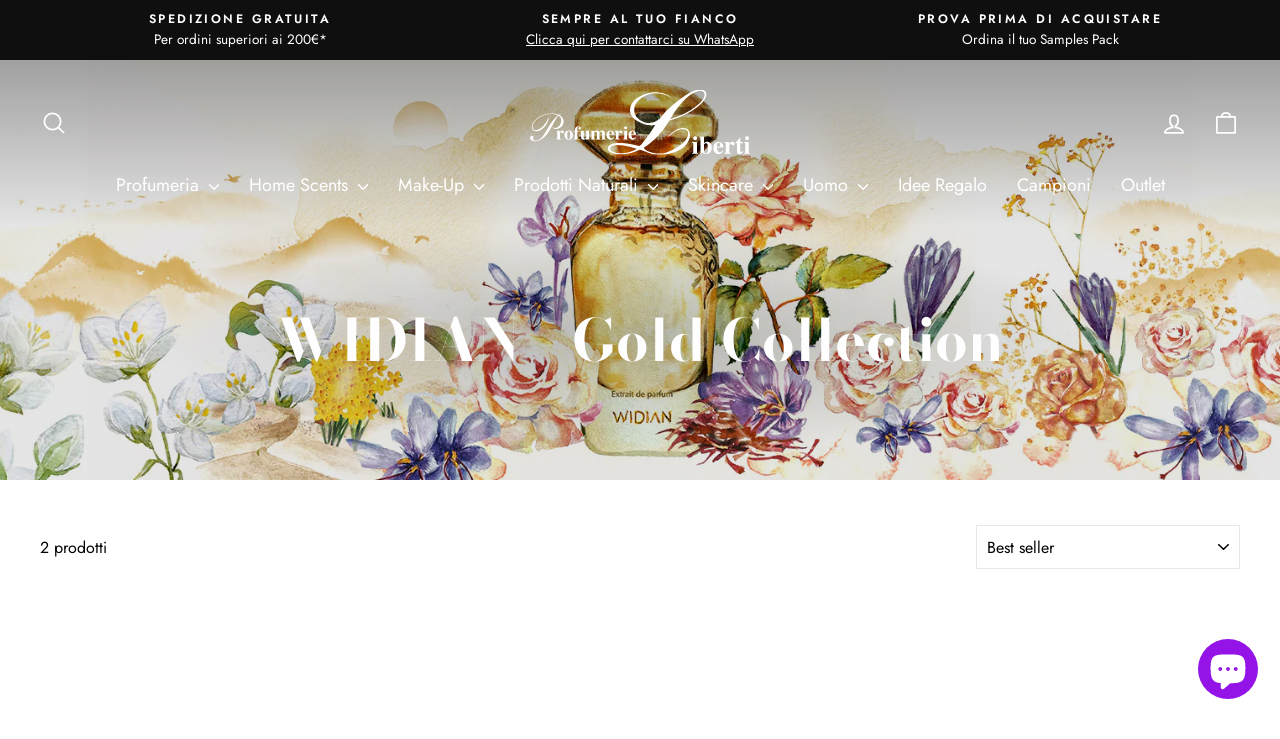

--- FILE ---
content_type: text/html; charset=utf-8
request_url: https://profumerieliberti.sm/collections/gold-collection
body_size: 38393
content:
<!doctype html>
<html class="no-js" lang="it" dir="ltr">
<head>
  <meta charset="utf-8">
  <meta http-equiv="X-UA-Compatible" content="IE=edge,chrome=1">
  <meta name="viewport" content="width=device-width,initial-scale=1">
  <meta name="theme-color" content="#9413e6">
  <link rel="canonical" href="https://profumerieliberti.sm/collections/gold-collection">
  <link rel="preconnect" href="https://cdn.shopify.com" crossorigin>
  <link rel="preconnect" href="https://fonts.shopifycdn.com" crossorigin>
  <link rel="dns-prefetch" href="https://productreviews.shopifycdn.com">
  <link rel="dns-prefetch" href="https://ajax.googleapis.com">
  <link rel="dns-prefetch" href="https://maps.googleapis.com">
  <link rel="dns-prefetch" href="https://maps.gstatic.com"><link rel="shortcut icon" href="//profumerieliberti.sm/cdn/shop/files/favicon_32x32.png?v=1645437273" type="image/png" /><title>WIDIAN - Gold Collection
&ndash; Profumerie Liberti
</title>
<meta name="description" content="GOLD COLLECTION AUTENTICI ORIENTALI Intraprendi un viaggio autentico nel deserto dorato dell&#39;Arabia con la Gold Collection di WIDIAN. Caratterizzate da ambre preziose e oud, queste raffinate fragranze incarnano l&#39;essenza delle antiche rotte commerciali provenienti dall&#39;Asia. Dall&#39;eleganza sottile all&#39;opulenza accattiva"><meta property="og:site_name" content="Profumerie Liberti">
  <meta property="og:url" content="https://profumerieliberti.sm/collections/gold-collection">
  <meta property="og:title" content="WIDIAN - Gold Collection">
  <meta property="og:type" content="website">
  <meta property="og:description" content="GOLD COLLECTION AUTENTICI ORIENTALI Intraprendi un viaggio autentico nel deserto dorato dell&#39;Arabia con la Gold Collection di WIDIAN. Caratterizzate da ambre preziose e oud, queste raffinate fragranze incarnano l&#39;essenza delle antiche rotte commerciali provenienti dall&#39;Asia. Dall&#39;eleganza sottile all&#39;opulenza accattiva"><meta property="og:image" content="http://profumerieliberti.sm/cdn/shop/collections/91209d711362aeb67aa9d7020fb36547.jpg?v=1701877303">
    <meta property="og:image:secure_url" content="https://profumerieliberti.sm/cdn/shop/collections/91209d711362aeb67aa9d7020fb36547.jpg?v=1701877303">
    <meta property="og:image:width" content="1920">
    <meta property="og:image:height" content="500"><meta name="twitter:site" content="@">
  <meta name="twitter:card" content="summary_large_image">
  <meta name="twitter:title" content="WIDIAN - Gold Collection">
  <meta name="twitter:description" content="GOLD COLLECTION AUTENTICI ORIENTALI Intraprendi un viaggio autentico nel deserto dorato dell&#39;Arabia con la Gold Collection di WIDIAN. Caratterizzate da ambre preziose e oud, queste raffinate fragranze incarnano l&#39;essenza delle antiche rotte commerciali provenienti dall&#39;Asia. Dall&#39;eleganza sottile all&#39;opulenza accattiva">
<style data-shopify>@font-face {
  font-family: "Bodoni Moda";
  font-weight: 700;
  font-style: normal;
  font-display: swap;
  src: url("//profumerieliberti.sm/cdn/fonts/bodoni_moda/bodonimoda_n7.837502b3cbe406d2c6f311e87870fa9980b0b36a.woff2") format("woff2"),
       url("//profumerieliberti.sm/cdn/fonts/bodoni_moda/bodonimoda_n7.c198e1cda930f96f6ae1aa8ef8facc95a64cfd1f.woff") format("woff");
}

  @font-face {
  font-family: Jost;
  font-weight: 400;
  font-style: normal;
  font-display: swap;
  src: url("//profumerieliberti.sm/cdn/fonts/jost/jost_n4.d47a1b6347ce4a4c9f437608011273009d91f2b7.woff2") format("woff2"),
       url("//profumerieliberti.sm/cdn/fonts/jost/jost_n4.791c46290e672b3f85c3d1c651ef2efa3819eadd.woff") format("woff");
}


  @font-face {
  font-family: Jost;
  font-weight: 600;
  font-style: normal;
  font-display: swap;
  src: url("//profumerieliberti.sm/cdn/fonts/jost/jost_n6.ec1178db7a7515114a2d84e3dd680832b7af8b99.woff2") format("woff2"),
       url("//profumerieliberti.sm/cdn/fonts/jost/jost_n6.b1178bb6bdd3979fef38e103a3816f6980aeaff9.woff") format("woff");
}

  @font-face {
  font-family: Jost;
  font-weight: 400;
  font-style: italic;
  font-display: swap;
  src: url("//profumerieliberti.sm/cdn/fonts/jost/jost_i4.b690098389649750ada222b9763d55796c5283a5.woff2") format("woff2"),
       url("//profumerieliberti.sm/cdn/fonts/jost/jost_i4.fd766415a47e50b9e391ae7ec04e2ae25e7e28b0.woff") format("woff");
}

  @font-face {
  font-family: Jost;
  font-weight: 600;
  font-style: italic;
  font-display: swap;
  src: url("//profumerieliberti.sm/cdn/fonts/jost/jost_i6.9af7e5f39e3a108c08f24047a4276332d9d7b85e.woff2") format("woff2"),
       url("//profumerieliberti.sm/cdn/fonts/jost/jost_i6.2bf310262638f998ed206777ce0b9a3b98b6fe92.woff") format("woff");
}

</style><link href="//profumerieliberti.sm/cdn/shop/t/32/assets/theme.css?v=93626464380700918791746613832" rel="stylesheet" type="text/css" media="all" />
<style data-shopify>:root {
    --typeHeaderPrimary: "Bodoni Moda";
    --typeHeaderFallback: serif;
    --typeHeaderSize: 40px;
    --typeHeaderWeight: 700;
    --typeHeaderLineHeight: 1;
    --typeHeaderSpacing: 0.0em;

    --typeBasePrimary:Jost;
    --typeBaseFallback:sans-serif;
    --typeBaseSize: 16px;
    --typeBaseWeight: 400;
    --typeBaseSpacing: 0.0em;
    --typeBaseLineHeight: 1.6;
    --typeBaselineHeightMinus01: 1.5;

    --typeCollectionTitle: 26px;

    --iconWeight: 4px;
    --iconLinecaps: round;

    
        --buttonRadius: 0;
    

    --colorGridOverlayOpacity: 0.1;
    --colorAnnouncement: #0f0f0f;
    --colorAnnouncementText: #fff;

    --colorBody: #ffffff;
    --colorBodyAlpha05: rgba(255, 255, 255, 0.05);
    --colorBodyDim: #f2f2f2;
    --colorBodyLightDim: #fafafa;
    --colorBodyMediumDim: #f5f5f5;


    --colorBorder: #e8e8e1;

    --colorBtnPrimary: #9413e6;
    --colorBtnPrimaryLight: #aa3def;
    --colorBtnPrimaryDim: #8511ce;
    --colorBtnPrimaryText: #fff;

    --colorCartDot: #ff4f33;

    --colorDrawers: #ffffff;
    --colorDrawersDim: #f2f2f2;
    --colorDrawerBorder: #e8e8e1;
    --colorDrawerText: #000000;
    --colorDrawerTextDark: #000000;
    --colorDrawerButton: #9413e6;
    --colorDrawerButtonText: #ffffff;

    --colorFooter: #ffffff;
    --colorFooterText: #000000;
    --colorFooterTextAlpha01: #000000;

    --colorGridOverlay: #000000;
    --colorGridOverlayOpacity: 0.1;

    --colorHeaderTextAlpha01: rgba(0, 0, 0, 0.1);

    --colorHeroText: #fff;

    --colorSmallImageBg: #fff;
    --colorLargeImageBg: #0f0f0f;

    --colorImageOverlay: #000;
    --colorImageOverlayOpacity: 0.1;
    --colorImageOverlayTextShadow: 0.2;

    --colorLink: #000000;

    --colorModalBg: rgba(230, 230, 230, 0.6);

    --colorNav: #fff;
    --colorNavText: #000;

    --colorPrice: #1c1d1d;

    --colorSaleTag: #1c1d1d;
    --colorSaleTagText: #ffffff;

    --colorTextBody: #000000;
    --colorTextBodyAlpha015: rgba(0, 0, 0, 0.15);
    --colorTextBodyAlpha005: rgba(0, 0, 0, 0.05);
    --colorTextBodyAlpha008: rgba(0, 0, 0, 0.08);
    --colorTextSavings: #ff4e4e;

    --urlIcoSelect: url(//profumerieliberti.sm/cdn/shop/t/32/assets/ico-select.svg);
    --urlIcoSelectFooter: url(//profumerieliberti.sm/cdn/shop/t/32/assets/ico-select-footer.svg);
    --urlIcoSelectWhite: url(//profumerieliberti.sm/cdn/shop/t/32/assets/ico-select-white.svg);

    --grid-gutter: 17px;
    --drawer-gutter: 20px;

    --sizeChartMargin: 25px 0;
    --sizeChartIconMargin: 5px;

    --newsletterReminderPadding: 40px;

    /*Shop Pay Installments*/
    --color-body-text: #000000;
    --color-body: #ffffff;
    --color-bg: #ffffff;
    }

    .placeholder-content {
    background-image: linear-gradient(100deg, #fff 40%, #f7f7f7 63%, #fff 79%);
    }</style><script>
    document.documentElement.className = document.documentElement.className.replace('no-js', 'js');

    window.theme = window.theme || {};
    theme.routes = {
      home: "/",
      cart: "/cart.js",
      cartPage: "/cart",
      cartAdd: "/cart/add.js",
      cartChange: "/cart/change.js",
      search: "/search",
      predictiveSearch: "/search/suggest"
    };
    theme.strings = {
      soldOut: "Esaurito",
      unavailable: "Non disponibile",
      inStockLabel: "In magazzino, pronto per la spedizione",
      oneStockLabel: "Magazzino basso, [count] articolo rimasto",
      otherStockLabel: "Magazzino basso, [count] articoli rimasti",
      willNotShipUntil: "Pronto per la spedizione [date]",
      willBeInStockAfter: "Di nuovo in magazzino [date]",
      waitingForStock: "In arrivo",
      savePrice: "Salva [saved_amount]",
      cartEmpty: "Il tuo carrello è attualmente vuoto.",
      cartTermsConfirmation: "Devi accettare i termini e le condizioni di vendita per procedere al pagamento",
      searchCollections: "Collezioni",
      searchPages: "Pagine",
      searchArticles: "Articoli",
      productFrom: "da ",
      maxQuantity: "Puoi solo avere [quantity] di [title] nel tuo carrello."
    };
    theme.settings = {
      cartType: "drawer",
      isCustomerTemplate: false,
      moneyFormat: "€{{amount_with_comma_separator}}",
      saveType: "percent",
      productImageSize: "square",
      productImageCover: false,
      predictiveSearch: true,
      predictiveSearchType: null,
      predictiveSearchVendor: true,
      predictiveSearchPrice: true,
      quickView: false,
      themeName: 'Impulse',
      themeVersion: "7.6.2"
    };
  </script>

  <script>window.performance && window.performance.mark && window.performance.mark('shopify.content_for_header.start');</script><meta name="google-site-verification" content="A4m1uptaHW459KXP92o75qIkKpR49dLZqTXd62uOApE">
<meta id="shopify-digital-wallet" name="shopify-digital-wallet" content="/8165294191/digital_wallets/dialog">
<meta name="shopify-checkout-api-token" content="29868770980c1480f9d4738c4efd7db0">
<meta id="in-context-paypal-metadata" data-shop-id="8165294191" data-venmo-supported="false" data-environment="production" data-locale="it_IT" data-paypal-v4="true" data-currency="EUR">
<link rel="alternate" type="application/atom+xml" title="Feed" href="/collections/gold-collection.atom" />
<link rel="alternate" type="application/json+oembed" href="https://profumerieliberti.sm/collections/gold-collection.oembed">
<script async="async" src="/checkouts/internal/preloads.js?locale=it-IT"></script>
<link rel="preconnect" href="https://shop.app" crossorigin="anonymous">
<script async="async" src="https://shop.app/checkouts/internal/preloads.js?locale=it-IT&shop_id=8165294191" crossorigin="anonymous"></script>
<script id="apple-pay-shop-capabilities" type="application/json">{"shopId":8165294191,"countryCode":"IT","currencyCode":"EUR","merchantCapabilities":["supports3DS"],"merchantId":"gid:\/\/shopify\/Shop\/8165294191","merchantName":"Profumerie Liberti","requiredBillingContactFields":["postalAddress","email","phone"],"requiredShippingContactFields":["postalAddress","email","phone"],"shippingType":"shipping","supportedNetworks":["visa","maestro","masterCard","amex"],"total":{"type":"pending","label":"Profumerie Liberti","amount":"1.00"},"shopifyPaymentsEnabled":true,"supportsSubscriptions":true}</script>
<script id="shopify-features" type="application/json">{"accessToken":"29868770980c1480f9d4738c4efd7db0","betas":["rich-media-storefront-analytics"],"domain":"profumerieliberti.sm","predictiveSearch":true,"shopId":8165294191,"locale":"it"}</script>
<script>var Shopify = Shopify || {};
Shopify.shop = "profumerie-liberti.myshopify.com";
Shopify.locale = "it";
Shopify.currency = {"active":"EUR","rate":"1.0"};
Shopify.country = "IT";
Shopify.theme = {"name":"Impulse 7.6.2 [push 7 maggio 25]","id":181856731479,"schema_name":"Impulse","schema_version":"7.6.2","theme_store_id":857,"role":"main"};
Shopify.theme.handle = "null";
Shopify.theme.style = {"id":null,"handle":null};
Shopify.cdnHost = "profumerieliberti.sm/cdn";
Shopify.routes = Shopify.routes || {};
Shopify.routes.root = "/";</script>
<script type="module">!function(o){(o.Shopify=o.Shopify||{}).modules=!0}(window);</script>
<script>!function(o){function n(){var o=[];function n(){o.push(Array.prototype.slice.apply(arguments))}return n.q=o,n}var t=o.Shopify=o.Shopify||{};t.loadFeatures=n(),t.autoloadFeatures=n()}(window);</script>
<script>
  window.ShopifyPay = window.ShopifyPay || {};
  window.ShopifyPay.apiHost = "shop.app\/pay";
  window.ShopifyPay.redirectState = null;
</script>
<script id="shop-js-analytics" type="application/json">{"pageType":"collection"}</script>
<script defer="defer" async type="module" src="//profumerieliberti.sm/cdn/shopifycloud/shop-js/modules/v2/client.init-shop-cart-sync_DXGljDCh.it.esm.js"></script>
<script defer="defer" async type="module" src="//profumerieliberti.sm/cdn/shopifycloud/shop-js/modules/v2/chunk.common_Dby6QE3M.esm.js"></script>
<script type="module">
  await import("//profumerieliberti.sm/cdn/shopifycloud/shop-js/modules/v2/client.init-shop-cart-sync_DXGljDCh.it.esm.js");
await import("//profumerieliberti.sm/cdn/shopifycloud/shop-js/modules/v2/chunk.common_Dby6QE3M.esm.js");

  window.Shopify.SignInWithShop?.initShopCartSync?.({"fedCMEnabled":true,"windoidEnabled":true});

</script>
<script>
  window.Shopify = window.Shopify || {};
  if (!window.Shopify.featureAssets) window.Shopify.featureAssets = {};
  window.Shopify.featureAssets['shop-js'] = {"shop-cart-sync":["modules/v2/client.shop-cart-sync_CuycFFQA.it.esm.js","modules/v2/chunk.common_Dby6QE3M.esm.js"],"init-fed-cm":["modules/v2/client.init-fed-cm_BNG5oyTN.it.esm.js","modules/v2/chunk.common_Dby6QE3M.esm.js"],"shop-button":["modules/v2/client.shop-button_CYDCs7np.it.esm.js","modules/v2/chunk.common_Dby6QE3M.esm.js"],"init-windoid":["modules/v2/client.init-windoid_CIyZw0nM.it.esm.js","modules/v2/chunk.common_Dby6QE3M.esm.js"],"shop-cash-offers":["modules/v2/client.shop-cash-offers_CcSAlF98.it.esm.js","modules/v2/chunk.common_Dby6QE3M.esm.js","modules/v2/chunk.modal_D1Buujso.esm.js"],"shop-toast-manager":["modules/v2/client.shop-toast-manager_BX7Boar6.it.esm.js","modules/v2/chunk.common_Dby6QE3M.esm.js"],"init-shop-email-lookup-coordinator":["modules/v2/client.init-shop-email-lookup-coordinator_9H--u2Oq.it.esm.js","modules/v2/chunk.common_Dby6QE3M.esm.js"],"pay-button":["modules/v2/client.pay-button_Dij3AEMZ.it.esm.js","modules/v2/chunk.common_Dby6QE3M.esm.js"],"avatar":["modules/v2/client.avatar_BTnouDA3.it.esm.js"],"init-shop-cart-sync":["modules/v2/client.init-shop-cart-sync_DXGljDCh.it.esm.js","modules/v2/chunk.common_Dby6QE3M.esm.js"],"shop-login-button":["modules/v2/client.shop-login-button_CQ3q_nN6.it.esm.js","modules/v2/chunk.common_Dby6QE3M.esm.js","modules/v2/chunk.modal_D1Buujso.esm.js"],"init-customer-accounts-sign-up":["modules/v2/client.init-customer-accounts-sign-up_BnxtNv5b.it.esm.js","modules/v2/client.shop-login-button_CQ3q_nN6.it.esm.js","modules/v2/chunk.common_Dby6QE3M.esm.js","modules/v2/chunk.modal_D1Buujso.esm.js"],"init-shop-for-new-customer-accounts":["modules/v2/client.init-shop-for-new-customer-accounts_CKlpbIAZ.it.esm.js","modules/v2/client.shop-login-button_CQ3q_nN6.it.esm.js","modules/v2/chunk.common_Dby6QE3M.esm.js","modules/v2/chunk.modal_D1Buujso.esm.js"],"init-customer-accounts":["modules/v2/client.init-customer-accounts_BatGhs6N.it.esm.js","modules/v2/client.shop-login-button_CQ3q_nN6.it.esm.js","modules/v2/chunk.common_Dby6QE3M.esm.js","modules/v2/chunk.modal_D1Buujso.esm.js"],"shop-follow-button":["modules/v2/client.shop-follow-button_Drfnypl_.it.esm.js","modules/v2/chunk.common_Dby6QE3M.esm.js","modules/v2/chunk.modal_D1Buujso.esm.js"],"lead-capture":["modules/v2/client.lead-capture_C77H9ivN.it.esm.js","modules/v2/chunk.common_Dby6QE3M.esm.js","modules/v2/chunk.modal_D1Buujso.esm.js"],"checkout-modal":["modules/v2/client.checkout-modal_B3EdBKL4.it.esm.js","modules/v2/chunk.common_Dby6QE3M.esm.js","modules/v2/chunk.modal_D1Buujso.esm.js"],"shop-login":["modules/v2/client.shop-login_CkabS-Xl.it.esm.js","modules/v2/chunk.common_Dby6QE3M.esm.js","modules/v2/chunk.modal_D1Buujso.esm.js"],"payment-terms":["modules/v2/client.payment-terms_BgXoyFHX.it.esm.js","modules/v2/chunk.common_Dby6QE3M.esm.js","modules/v2/chunk.modal_D1Buujso.esm.js"]};
</script>
<script>(function() {
  var isLoaded = false;
  function asyncLoad() {
    if (isLoaded) return;
    isLoaded = true;
    var urls = ["https:\/\/ecommplugins-scripts.trustpilot.com\/v2.1\/js\/header.min.js?settings=eyJrZXkiOiJwT0hDaFdsRFdvTzFBbmRTIiwicyI6Im5vbmUifQ==\u0026v=2.5\u0026shop=profumerie-liberti.myshopify.com","https:\/\/ecommplugins-scripts.trustpilot.com\/v2.1\/js\/success.min.js?settings=eyJrZXkiOiJwT0hDaFdsRFdvTzFBbmRTIiwicyI6Im5vbmUiLCJ0IjpbIm9yZGVycy9mdWxmaWxsZWQiXSwidiI6IiIsImEiOiIifQ==\u0026shop=profumerie-liberti.myshopify.com","https:\/\/ecommplugins-trustboxsettings.trustpilot.com\/profumerie-liberti.myshopify.com.js?settings=1762450117400\u0026shop=profumerie-liberti.myshopify.com"];
    for (var i = 0; i < urls.length; i++) {
      var s = document.createElement('script');
      s.type = 'text/javascript';
      s.async = true;
      s.src = urls[i];
      var x = document.getElementsByTagName('script')[0];
      x.parentNode.insertBefore(s, x);
    }
  };
  if(window.attachEvent) {
    window.attachEvent('onload', asyncLoad);
  } else {
    window.addEventListener('load', asyncLoad, false);
  }
})();</script>
<script id="__st">var __st={"a":8165294191,"offset":3600,"reqid":"c65e5642-1c0b-433d-9387-a236e0e886be-1768970899","pageurl":"profumerieliberti.sm\/collections\/gold-collection","u":"5efc40e5f69c","p":"collection","rtyp":"collection","rid":93703209071};</script>
<script>window.ShopifyPaypalV4VisibilityTracking = true;</script>
<script id="captcha-bootstrap">!function(){'use strict';const t='contact',e='account',n='new_comment',o=[[t,t],['blogs',n],['comments',n],[t,'customer']],c=[[e,'customer_login'],[e,'guest_login'],[e,'recover_customer_password'],[e,'create_customer']],r=t=>t.map((([t,e])=>`form[action*='/${t}']:not([data-nocaptcha='true']) input[name='form_type'][value='${e}']`)).join(','),a=t=>()=>t?[...document.querySelectorAll(t)].map((t=>t.form)):[];function s(){const t=[...o],e=r(t);return a(e)}const i='password',u='form_key',d=['recaptcha-v3-token','g-recaptcha-response','h-captcha-response',i],f=()=>{try{return window.sessionStorage}catch{return}},m='__shopify_v',_=t=>t.elements[u];function p(t,e,n=!1){try{const o=window.sessionStorage,c=JSON.parse(o.getItem(e)),{data:r}=function(t){const{data:e,action:n}=t;return t[m]||n?{data:e,action:n}:{data:t,action:n}}(c);for(const[e,n]of Object.entries(r))t.elements[e]&&(t.elements[e].value=n);n&&o.removeItem(e)}catch(o){console.error('form repopulation failed',{error:o})}}const l='form_type',E='cptcha';function T(t){t.dataset[E]=!0}const w=window,h=w.document,L='Shopify',v='ce_forms',y='captcha';let A=!1;((t,e)=>{const n=(g='f06e6c50-85a8-45c8-87d0-21a2b65856fe',I='https://cdn.shopify.com/shopifycloud/storefront-forms-hcaptcha/ce_storefront_forms_captcha_hcaptcha.v1.5.2.iife.js',D={infoText:'Protetto da hCaptcha',privacyText:'Privacy',termsText:'Termini'},(t,e,n)=>{const o=w[L][v],c=o.bindForm;if(c)return c(t,g,e,D).then(n);var r;o.q.push([[t,g,e,D],n]),r=I,A||(h.body.append(Object.assign(h.createElement('script'),{id:'captcha-provider',async:!0,src:r})),A=!0)});var g,I,D;w[L]=w[L]||{},w[L][v]=w[L][v]||{},w[L][v].q=[],w[L][y]=w[L][y]||{},w[L][y].protect=function(t,e){n(t,void 0,e),T(t)},Object.freeze(w[L][y]),function(t,e,n,w,h,L){const[v,y,A,g]=function(t,e,n){const i=e?o:[],u=t?c:[],d=[...i,...u],f=r(d),m=r(i),_=r(d.filter((([t,e])=>n.includes(e))));return[a(f),a(m),a(_),s()]}(w,h,L),I=t=>{const e=t.target;return e instanceof HTMLFormElement?e:e&&e.form},D=t=>v().includes(t);t.addEventListener('submit',(t=>{const e=I(t);if(!e)return;const n=D(e)&&!e.dataset.hcaptchaBound&&!e.dataset.recaptchaBound,o=_(e),c=g().includes(e)&&(!o||!o.value);(n||c)&&t.preventDefault(),c&&!n&&(function(t){try{if(!f())return;!function(t){const e=f();if(!e)return;const n=_(t);if(!n)return;const o=n.value;o&&e.removeItem(o)}(t);const e=Array.from(Array(32),(()=>Math.random().toString(36)[2])).join('');!function(t,e){_(t)||t.append(Object.assign(document.createElement('input'),{type:'hidden',name:u})),t.elements[u].value=e}(t,e),function(t,e){const n=f();if(!n)return;const o=[...t.querySelectorAll(`input[type='${i}']`)].map((({name:t})=>t)),c=[...d,...o],r={};for(const[a,s]of new FormData(t).entries())c.includes(a)||(r[a]=s);n.setItem(e,JSON.stringify({[m]:1,action:t.action,data:r}))}(t,e)}catch(e){console.error('failed to persist form',e)}}(e),e.submit())}));const S=(t,e)=>{t&&!t.dataset[E]&&(n(t,e.some((e=>e===t))),T(t))};for(const o of['focusin','change'])t.addEventListener(o,(t=>{const e=I(t);D(e)&&S(e,y())}));const B=e.get('form_key'),M=e.get(l),P=B&&M;t.addEventListener('DOMContentLoaded',(()=>{const t=y();if(P)for(const e of t)e.elements[l].value===M&&p(e,B);[...new Set([...A(),...v().filter((t=>'true'===t.dataset.shopifyCaptcha))])].forEach((e=>S(e,t)))}))}(h,new URLSearchParams(w.location.search),n,t,e,['guest_login'])})(!0,!0)}();</script>
<script integrity="sha256-4kQ18oKyAcykRKYeNunJcIwy7WH5gtpwJnB7kiuLZ1E=" data-source-attribution="shopify.loadfeatures" defer="defer" src="//profumerieliberti.sm/cdn/shopifycloud/storefront/assets/storefront/load_feature-a0a9edcb.js" crossorigin="anonymous"></script>
<script crossorigin="anonymous" defer="defer" src="//profumerieliberti.sm/cdn/shopifycloud/storefront/assets/shopify_pay/storefront-65b4c6d7.js?v=20250812"></script>
<script data-source-attribution="shopify.dynamic_checkout.dynamic.init">var Shopify=Shopify||{};Shopify.PaymentButton=Shopify.PaymentButton||{isStorefrontPortableWallets:!0,init:function(){window.Shopify.PaymentButton.init=function(){};var t=document.createElement("script");t.src="https://profumerieliberti.sm/cdn/shopifycloud/portable-wallets/latest/portable-wallets.it.js",t.type="module",document.head.appendChild(t)}};
</script>
<script data-source-attribution="shopify.dynamic_checkout.buyer_consent">
  function portableWalletsHideBuyerConsent(e){var t=document.getElementById("shopify-buyer-consent"),n=document.getElementById("shopify-subscription-policy-button");t&&n&&(t.classList.add("hidden"),t.setAttribute("aria-hidden","true"),n.removeEventListener("click",e))}function portableWalletsShowBuyerConsent(e){var t=document.getElementById("shopify-buyer-consent"),n=document.getElementById("shopify-subscription-policy-button");t&&n&&(t.classList.remove("hidden"),t.removeAttribute("aria-hidden"),n.addEventListener("click",e))}window.Shopify?.PaymentButton&&(window.Shopify.PaymentButton.hideBuyerConsent=portableWalletsHideBuyerConsent,window.Shopify.PaymentButton.showBuyerConsent=portableWalletsShowBuyerConsent);
</script>
<script data-source-attribution="shopify.dynamic_checkout.cart.bootstrap">document.addEventListener("DOMContentLoaded",(function(){function t(){return document.querySelector("shopify-accelerated-checkout-cart, shopify-accelerated-checkout")}if(t())Shopify.PaymentButton.init();else{new MutationObserver((function(e,n){t()&&(Shopify.PaymentButton.init(),n.disconnect())})).observe(document.body,{childList:!0,subtree:!0})}}));
</script>
<script id='scb4127' type='text/javascript' async='' src='https://profumerieliberti.sm/cdn/shopifycloud/privacy-banner/storefront-banner.js'></script><link id="shopify-accelerated-checkout-styles" rel="stylesheet" media="screen" href="https://profumerieliberti.sm/cdn/shopifycloud/portable-wallets/latest/accelerated-checkout-backwards-compat.css" crossorigin="anonymous">
<style id="shopify-accelerated-checkout-cart">
        #shopify-buyer-consent {
  margin-top: 1em;
  display: inline-block;
  width: 100%;
}

#shopify-buyer-consent.hidden {
  display: none;
}

#shopify-subscription-policy-button {
  background: none;
  border: none;
  padding: 0;
  text-decoration: underline;
  font-size: inherit;
  cursor: pointer;
}

#shopify-subscription-policy-button::before {
  box-shadow: none;
}

      </style>

<script>window.performance && window.performance.mark && window.performance.mark('shopify.content_for_header.end');</script>

  <script src="//profumerieliberti.sm/cdn/shop/t/32/assets/vendor-scripts-v11.js" defer="defer"></script><link rel="stylesheet" href="//profumerieliberti.sm/cdn/shop/t/32/assets/country-flags.css"><script src="//profumerieliberti.sm/cdn/shop/t/32/assets/theme.js?v=22325264162658116151746613811" defer="defer"></script>
<script src="https://cdn.shopify.com/extensions/e8878072-2f6b-4e89-8082-94b04320908d/inbox-1254/assets/inbox-chat-loader.js" type="text/javascript" defer="defer"></script>
<link href="https://monorail-edge.shopifysvc.com" rel="dns-prefetch">
<script>(function(){if ("sendBeacon" in navigator && "performance" in window) {try {var session_token_from_headers = performance.getEntriesByType('navigation')[0].serverTiming.find(x => x.name == '_s').description;} catch {var session_token_from_headers = undefined;}var session_cookie_matches = document.cookie.match(/_shopify_s=([^;]*)/);var session_token_from_cookie = session_cookie_matches && session_cookie_matches.length === 2 ? session_cookie_matches[1] : "";var session_token = session_token_from_headers || session_token_from_cookie || "";function handle_abandonment_event(e) {var entries = performance.getEntries().filter(function(entry) {return /monorail-edge.shopifysvc.com/.test(entry.name);});if (!window.abandonment_tracked && entries.length === 0) {window.abandonment_tracked = true;var currentMs = Date.now();var navigation_start = performance.timing.navigationStart;var payload = {shop_id: 8165294191,url: window.location.href,navigation_start,duration: currentMs - navigation_start,session_token,page_type: "collection"};window.navigator.sendBeacon("https://monorail-edge.shopifysvc.com/v1/produce", JSON.stringify({schema_id: "online_store_buyer_site_abandonment/1.1",payload: payload,metadata: {event_created_at_ms: currentMs,event_sent_at_ms: currentMs}}));}}window.addEventListener('pagehide', handle_abandonment_event);}}());</script>
<script id="web-pixels-manager-setup">(function e(e,d,r,n,o){if(void 0===o&&(o={}),!Boolean(null===(a=null===(i=window.Shopify)||void 0===i?void 0:i.analytics)||void 0===a?void 0:a.replayQueue)){var i,a;window.Shopify=window.Shopify||{};var t=window.Shopify;t.analytics=t.analytics||{};var s=t.analytics;s.replayQueue=[],s.publish=function(e,d,r){return s.replayQueue.push([e,d,r]),!0};try{self.performance.mark("wpm:start")}catch(e){}var l=function(){var e={modern:/Edge?\/(1{2}[4-9]|1[2-9]\d|[2-9]\d{2}|\d{4,})\.\d+(\.\d+|)|Firefox\/(1{2}[4-9]|1[2-9]\d|[2-9]\d{2}|\d{4,})\.\d+(\.\d+|)|Chrom(ium|e)\/(9{2}|\d{3,})\.\d+(\.\d+|)|(Maci|X1{2}).+ Version\/(15\.\d+|(1[6-9]|[2-9]\d|\d{3,})\.\d+)([,.]\d+|)( \(\w+\)|)( Mobile\/\w+|) Safari\/|Chrome.+OPR\/(9{2}|\d{3,})\.\d+\.\d+|(CPU[ +]OS|iPhone[ +]OS|CPU[ +]iPhone|CPU IPhone OS|CPU iPad OS)[ +]+(15[._]\d+|(1[6-9]|[2-9]\d|\d{3,})[._]\d+)([._]\d+|)|Android:?[ /-](13[3-9]|1[4-9]\d|[2-9]\d{2}|\d{4,})(\.\d+|)(\.\d+|)|Android.+Firefox\/(13[5-9]|1[4-9]\d|[2-9]\d{2}|\d{4,})\.\d+(\.\d+|)|Android.+Chrom(ium|e)\/(13[3-9]|1[4-9]\d|[2-9]\d{2}|\d{4,})\.\d+(\.\d+|)|SamsungBrowser\/([2-9]\d|\d{3,})\.\d+/,legacy:/Edge?\/(1[6-9]|[2-9]\d|\d{3,})\.\d+(\.\d+|)|Firefox\/(5[4-9]|[6-9]\d|\d{3,})\.\d+(\.\d+|)|Chrom(ium|e)\/(5[1-9]|[6-9]\d|\d{3,})\.\d+(\.\d+|)([\d.]+$|.*Safari\/(?![\d.]+ Edge\/[\d.]+$))|(Maci|X1{2}).+ Version\/(10\.\d+|(1[1-9]|[2-9]\d|\d{3,})\.\d+)([,.]\d+|)( \(\w+\)|)( Mobile\/\w+|) Safari\/|Chrome.+OPR\/(3[89]|[4-9]\d|\d{3,})\.\d+\.\d+|(CPU[ +]OS|iPhone[ +]OS|CPU[ +]iPhone|CPU IPhone OS|CPU iPad OS)[ +]+(10[._]\d+|(1[1-9]|[2-9]\d|\d{3,})[._]\d+)([._]\d+|)|Android:?[ /-](13[3-9]|1[4-9]\d|[2-9]\d{2}|\d{4,})(\.\d+|)(\.\d+|)|Mobile Safari.+OPR\/([89]\d|\d{3,})\.\d+\.\d+|Android.+Firefox\/(13[5-9]|1[4-9]\d|[2-9]\d{2}|\d{4,})\.\d+(\.\d+|)|Android.+Chrom(ium|e)\/(13[3-9]|1[4-9]\d|[2-9]\d{2}|\d{4,})\.\d+(\.\d+|)|Android.+(UC? ?Browser|UCWEB|U3)[ /]?(15\.([5-9]|\d{2,})|(1[6-9]|[2-9]\d|\d{3,})\.\d+)\.\d+|SamsungBrowser\/(5\.\d+|([6-9]|\d{2,})\.\d+)|Android.+MQ{2}Browser\/(14(\.(9|\d{2,})|)|(1[5-9]|[2-9]\d|\d{3,})(\.\d+|))(\.\d+|)|K[Aa][Ii]OS\/(3\.\d+|([4-9]|\d{2,})\.\d+)(\.\d+|)/},d=e.modern,r=e.legacy,n=navigator.userAgent;return n.match(d)?"modern":n.match(r)?"legacy":"unknown"}(),u="modern"===l?"modern":"legacy",c=(null!=n?n:{modern:"",legacy:""})[u],f=function(e){return[e.baseUrl,"/wpm","/b",e.hashVersion,"modern"===e.buildTarget?"m":"l",".js"].join("")}({baseUrl:d,hashVersion:r,buildTarget:u}),m=function(e){var d=e.version,r=e.bundleTarget,n=e.surface,o=e.pageUrl,i=e.monorailEndpoint;return{emit:function(e){var a=e.status,t=e.errorMsg,s=(new Date).getTime(),l=JSON.stringify({metadata:{event_sent_at_ms:s},events:[{schema_id:"web_pixels_manager_load/3.1",payload:{version:d,bundle_target:r,page_url:o,status:a,surface:n,error_msg:t},metadata:{event_created_at_ms:s}}]});if(!i)return console&&console.warn&&console.warn("[Web Pixels Manager] No Monorail endpoint provided, skipping logging."),!1;try{return self.navigator.sendBeacon.bind(self.navigator)(i,l)}catch(e){}var u=new XMLHttpRequest;try{return u.open("POST",i,!0),u.setRequestHeader("Content-Type","text/plain"),u.send(l),!0}catch(e){return console&&console.warn&&console.warn("[Web Pixels Manager] Got an unhandled error while logging to Monorail."),!1}}}}({version:r,bundleTarget:l,surface:e.surface,pageUrl:self.location.href,monorailEndpoint:e.monorailEndpoint});try{o.browserTarget=l,function(e){var d=e.src,r=e.async,n=void 0===r||r,o=e.onload,i=e.onerror,a=e.sri,t=e.scriptDataAttributes,s=void 0===t?{}:t,l=document.createElement("script"),u=document.querySelector("head"),c=document.querySelector("body");if(l.async=n,l.src=d,a&&(l.integrity=a,l.crossOrigin="anonymous"),s)for(var f in s)if(Object.prototype.hasOwnProperty.call(s,f))try{l.dataset[f]=s[f]}catch(e){}if(o&&l.addEventListener("load",o),i&&l.addEventListener("error",i),u)u.appendChild(l);else{if(!c)throw new Error("Did not find a head or body element to append the script");c.appendChild(l)}}({src:f,async:!0,onload:function(){if(!function(){var e,d;return Boolean(null===(d=null===(e=window.Shopify)||void 0===e?void 0:e.analytics)||void 0===d?void 0:d.initialized)}()){var d=window.webPixelsManager.init(e)||void 0;if(d){var r=window.Shopify.analytics;r.replayQueue.forEach((function(e){var r=e[0],n=e[1],o=e[2];d.publishCustomEvent(r,n,o)})),r.replayQueue=[],r.publish=d.publishCustomEvent,r.visitor=d.visitor,r.initialized=!0}}},onerror:function(){return m.emit({status:"failed",errorMsg:"".concat(f," has failed to load")})},sri:function(e){var d=/^sha384-[A-Za-z0-9+/=]+$/;return"string"==typeof e&&d.test(e)}(c)?c:"",scriptDataAttributes:o}),m.emit({status:"loading"})}catch(e){m.emit({status:"failed",errorMsg:(null==e?void 0:e.message)||"Unknown error"})}}})({shopId: 8165294191,storefrontBaseUrl: "https://profumerieliberti.sm",extensionsBaseUrl: "https://extensions.shopifycdn.com/cdn/shopifycloud/web-pixels-manager",monorailEndpoint: "https://monorail-edge.shopifysvc.com/unstable/produce_batch",surface: "storefront-renderer",enabledBetaFlags: ["2dca8a86"],webPixelsConfigList: [{"id":"2436497751","configuration":"{\"swymApiEndpoint\":\"https:\/\/swymstore-v3free-01.swymrelay.com\",\"swymTier\":\"v3free-01\"}","eventPayloadVersion":"v1","runtimeContext":"STRICT","scriptVersion":"5b6f6917e306bc7f24523662663331c0","type":"APP","apiClientId":1350849,"privacyPurposes":["ANALYTICS","MARKETING","PREFERENCES"],"dataSharingAdjustments":{"protectedCustomerApprovalScopes":["read_customer_email","read_customer_name","read_customer_personal_data","read_customer_phone"]}},{"id":"1086751063","configuration":"{\"config\":\"{\\\"google_tag_ids\\\":[\\\"AW-703192924\\\",\\\"GT-TWDLF4D\\\"],\\\"target_country\\\":\\\"IT\\\",\\\"gtag_events\\\":[{\\\"type\\\":\\\"begin_checkout\\\",\\\"action_label\\\":\\\"AW-703192924\\\/lZt0CITaq64BENy-p88C\\\"},{\\\"type\\\":\\\"search\\\",\\\"action_label\\\":\\\"AW-703192924\\\/LsKrCIfaq64BENy-p88C\\\"},{\\\"type\\\":\\\"view_item\\\",\\\"action_label\\\":[\\\"AW-703192924\\\/MHcSCP7Zq64BENy-p88C\\\",\\\"MC-11L9G4KL16\\\"]},{\\\"type\\\":\\\"purchase\\\",\\\"action_label\\\":[\\\"AW-703192924\\\/oSjTCIvYq64BENy-p88C\\\",\\\"MC-11L9G4KL16\\\"]},{\\\"type\\\":\\\"page_view\\\",\\\"action_label\\\":[\\\"AW-703192924\\\/_QRXCIjYq64BENy-p88C\\\",\\\"MC-11L9G4KL16\\\"]},{\\\"type\\\":\\\"add_payment_info\\\",\\\"action_label\\\":\\\"AW-703192924\\\/uur5CIraq64BENy-p88C\\\"},{\\\"type\\\":\\\"add_to_cart\\\",\\\"action_label\\\":\\\"AW-703192924\\\/Or5yCIHaq64BENy-p88C\\\"}],\\\"enable_monitoring_mode\\\":false}\"}","eventPayloadVersion":"v1","runtimeContext":"OPEN","scriptVersion":"b2a88bafab3e21179ed38636efcd8a93","type":"APP","apiClientId":1780363,"privacyPurposes":[],"dataSharingAdjustments":{"protectedCustomerApprovalScopes":["read_customer_address","read_customer_email","read_customer_name","read_customer_personal_data","read_customer_phone"]}},{"id":"463569239","configuration":"{\"pixel_id\":\"285236168930981\",\"pixel_type\":\"facebook_pixel\",\"metaapp_system_user_token\":\"-\"}","eventPayloadVersion":"v1","runtimeContext":"OPEN","scriptVersion":"ca16bc87fe92b6042fbaa3acc2fbdaa6","type":"APP","apiClientId":2329312,"privacyPurposes":["ANALYTICS","MARKETING","SALE_OF_DATA"],"dataSharingAdjustments":{"protectedCustomerApprovalScopes":["read_customer_address","read_customer_email","read_customer_name","read_customer_personal_data","read_customer_phone"]}},{"id":"shopify-app-pixel","configuration":"{}","eventPayloadVersion":"v1","runtimeContext":"STRICT","scriptVersion":"0450","apiClientId":"shopify-pixel","type":"APP","privacyPurposes":["ANALYTICS","MARKETING"]},{"id":"shopify-custom-pixel","eventPayloadVersion":"v1","runtimeContext":"LAX","scriptVersion":"0450","apiClientId":"shopify-pixel","type":"CUSTOM","privacyPurposes":["ANALYTICS","MARKETING"]}],isMerchantRequest: false,initData: {"shop":{"name":"Profumerie Liberti","paymentSettings":{"currencyCode":"EUR"},"myshopifyDomain":"profumerie-liberti.myshopify.com","countryCode":"IT","storefrontUrl":"https:\/\/profumerieliberti.sm"},"customer":null,"cart":null,"checkout":null,"productVariants":[],"purchasingCompany":null},},"https://profumerieliberti.sm/cdn","fcfee988w5aeb613cpc8e4bc33m6693e112",{"modern":"","legacy":""},{"shopId":"8165294191","storefrontBaseUrl":"https:\/\/profumerieliberti.sm","extensionBaseUrl":"https:\/\/extensions.shopifycdn.com\/cdn\/shopifycloud\/web-pixels-manager","surface":"storefront-renderer","enabledBetaFlags":"[\"2dca8a86\"]","isMerchantRequest":"false","hashVersion":"fcfee988w5aeb613cpc8e4bc33m6693e112","publish":"custom","events":"[[\"page_viewed\",{}],[\"collection_viewed\",{\"collection\":{\"id\":\"93703209071\",\"title\":\"WIDIAN - Gold Collection\",\"productVariants\":[{\"price\":{\"amount\":255.0,\"currencyCode\":\"EUR\"},\"product\":{\"title\":\"Sahara\",\"vendor\":\"Widian\",\"id\":\"2122404790383\",\"untranslatedTitle\":\"Sahara\",\"url\":\"\/products\/widian-gold-ii-50ml\",\"type\":\"Profumeria\"},\"id\":\"31217844420719\",\"image\":{\"src\":\"\/\/profumerieliberti.sm\/cdn\/shop\/files\/Sahara-Bottle-1.jpg?v=1701886189\"},\"sku\":\"SKU-WID-GLD-II\",\"title\":\"50ml\",\"untranslatedTitle\":\"50ml\"},{\"price\":{\"amount\":255.0,\"currencyCode\":\"EUR\"},\"product\":{\"title\":\"Al Wasl\",\"vendor\":\"Widian\",\"id\":\"2122404528239\",\"untranslatedTitle\":\"Al Wasl\",\"url\":\"\/products\/widian-gold-i-50ml\",\"type\":\"Profumeria\"},\"id\":\"31217843961967\",\"image\":{\"src\":\"\/\/profumerieliberti.sm\/cdn\/shop\/files\/Expo-Al-Wasl-Bottle-1.jpg?v=1701886423\"},\"sku\":\"SKU-WID-GLD-I\",\"title\":\"50ml\",\"untranslatedTitle\":\"50ml\"}]}}]]"});</script><script>
  window.ShopifyAnalytics = window.ShopifyAnalytics || {};
  window.ShopifyAnalytics.meta = window.ShopifyAnalytics.meta || {};
  window.ShopifyAnalytics.meta.currency = 'EUR';
  var meta = {"products":[{"id":2122404790383,"gid":"gid:\/\/shopify\/Product\/2122404790383","vendor":"Widian","type":"Profumeria","handle":"widian-gold-ii-50ml","variants":[{"id":31217844420719,"price":25500,"name":"Sahara - 50ml","public_title":"50ml","sku":"SKU-WID-GLD-II"},{"id":47203862053207,"price":2200,"name":"Sahara - 2ml","public_title":"2ml","sku":"WID-GLD2-2ML"}],"remote":false},{"id":2122404528239,"gid":"gid:\/\/shopify\/Product\/2122404528239","vendor":"Widian","type":"Profumeria","handle":"widian-gold-i-50ml","variants":[{"id":31217843961967,"price":25500,"name":"Al Wasl - 50ml","public_title":"50ml","sku":"SKU-WID-GLD-I"},{"id":47203860480343,"price":2200,"name":"Al Wasl - 2ml","public_title":"2ml","sku":"WID-GLD1-2ML"}],"remote":false}],"page":{"pageType":"collection","resourceType":"collection","resourceId":93703209071,"requestId":"c65e5642-1c0b-433d-9387-a236e0e886be-1768970899"}};
  for (var attr in meta) {
    window.ShopifyAnalytics.meta[attr] = meta[attr];
  }
</script>
<script class="analytics">
  (function () {
    var customDocumentWrite = function(content) {
      var jquery = null;

      if (window.jQuery) {
        jquery = window.jQuery;
      } else if (window.Checkout && window.Checkout.$) {
        jquery = window.Checkout.$;
      }

      if (jquery) {
        jquery('body').append(content);
      }
    };

    var hasLoggedConversion = function(token) {
      if (token) {
        return document.cookie.indexOf('loggedConversion=' + token) !== -1;
      }
      return false;
    }

    var setCookieIfConversion = function(token) {
      if (token) {
        var twoMonthsFromNow = new Date(Date.now());
        twoMonthsFromNow.setMonth(twoMonthsFromNow.getMonth() + 2);

        document.cookie = 'loggedConversion=' + token + '; expires=' + twoMonthsFromNow;
      }
    }

    var trekkie = window.ShopifyAnalytics.lib = window.trekkie = window.trekkie || [];
    if (trekkie.integrations) {
      return;
    }
    trekkie.methods = [
      'identify',
      'page',
      'ready',
      'track',
      'trackForm',
      'trackLink'
    ];
    trekkie.factory = function(method) {
      return function() {
        var args = Array.prototype.slice.call(arguments);
        args.unshift(method);
        trekkie.push(args);
        return trekkie;
      };
    };
    for (var i = 0; i < trekkie.methods.length; i++) {
      var key = trekkie.methods[i];
      trekkie[key] = trekkie.factory(key);
    }
    trekkie.load = function(config) {
      trekkie.config = config || {};
      trekkie.config.initialDocumentCookie = document.cookie;
      var first = document.getElementsByTagName('script')[0];
      var script = document.createElement('script');
      script.type = 'text/javascript';
      script.onerror = function(e) {
        var scriptFallback = document.createElement('script');
        scriptFallback.type = 'text/javascript';
        scriptFallback.onerror = function(error) {
                var Monorail = {
      produce: function produce(monorailDomain, schemaId, payload) {
        var currentMs = new Date().getTime();
        var event = {
          schema_id: schemaId,
          payload: payload,
          metadata: {
            event_created_at_ms: currentMs,
            event_sent_at_ms: currentMs
          }
        };
        return Monorail.sendRequest("https://" + monorailDomain + "/v1/produce", JSON.stringify(event));
      },
      sendRequest: function sendRequest(endpointUrl, payload) {
        // Try the sendBeacon API
        if (window && window.navigator && typeof window.navigator.sendBeacon === 'function' && typeof window.Blob === 'function' && !Monorail.isIos12()) {
          var blobData = new window.Blob([payload], {
            type: 'text/plain'
          });

          if (window.navigator.sendBeacon(endpointUrl, blobData)) {
            return true;
          } // sendBeacon was not successful

        } // XHR beacon

        var xhr = new XMLHttpRequest();

        try {
          xhr.open('POST', endpointUrl);
          xhr.setRequestHeader('Content-Type', 'text/plain');
          xhr.send(payload);
        } catch (e) {
          console.log(e);
        }

        return false;
      },
      isIos12: function isIos12() {
        return window.navigator.userAgent.lastIndexOf('iPhone; CPU iPhone OS 12_') !== -1 || window.navigator.userAgent.lastIndexOf('iPad; CPU OS 12_') !== -1;
      }
    };
    Monorail.produce('monorail-edge.shopifysvc.com',
      'trekkie_storefront_load_errors/1.1',
      {shop_id: 8165294191,
      theme_id: 181856731479,
      app_name: "storefront",
      context_url: window.location.href,
      source_url: "//profumerieliberti.sm/cdn/s/trekkie.storefront.cd680fe47e6c39ca5d5df5f0a32d569bc48c0f27.min.js"});

        };
        scriptFallback.async = true;
        scriptFallback.src = '//profumerieliberti.sm/cdn/s/trekkie.storefront.cd680fe47e6c39ca5d5df5f0a32d569bc48c0f27.min.js';
        first.parentNode.insertBefore(scriptFallback, first);
      };
      script.async = true;
      script.src = '//profumerieliberti.sm/cdn/s/trekkie.storefront.cd680fe47e6c39ca5d5df5f0a32d569bc48c0f27.min.js';
      first.parentNode.insertBefore(script, first);
    };
    trekkie.load(
      {"Trekkie":{"appName":"storefront","development":false,"defaultAttributes":{"shopId":8165294191,"isMerchantRequest":null,"themeId":181856731479,"themeCityHash":"13667098770016246382","contentLanguage":"it","currency":"EUR","eventMetadataId":"afe164ca-04d6-4d5f-99e5-9e1a9658aeb5"},"isServerSideCookieWritingEnabled":true,"monorailRegion":"shop_domain","enabledBetaFlags":["65f19447"]},"Session Attribution":{},"S2S":{"facebookCapiEnabled":true,"source":"trekkie-storefront-renderer","apiClientId":580111}}
    );

    var loaded = false;
    trekkie.ready(function() {
      if (loaded) return;
      loaded = true;

      window.ShopifyAnalytics.lib = window.trekkie;

      var originalDocumentWrite = document.write;
      document.write = customDocumentWrite;
      try { window.ShopifyAnalytics.merchantGoogleAnalytics.call(this); } catch(error) {};
      document.write = originalDocumentWrite;

      window.ShopifyAnalytics.lib.page(null,{"pageType":"collection","resourceType":"collection","resourceId":93703209071,"requestId":"c65e5642-1c0b-433d-9387-a236e0e886be-1768970899","shopifyEmitted":true});

      var match = window.location.pathname.match(/checkouts\/(.+)\/(thank_you|post_purchase)/)
      var token = match? match[1]: undefined;
      if (!hasLoggedConversion(token)) {
        setCookieIfConversion(token);
        window.ShopifyAnalytics.lib.track("Viewed Product Category",{"currency":"EUR","category":"Collection: gold-collection","collectionName":"gold-collection","collectionId":93703209071,"nonInteraction":true},undefined,undefined,{"shopifyEmitted":true});
      }
    });


        var eventsListenerScript = document.createElement('script');
        eventsListenerScript.async = true;
        eventsListenerScript.src = "//profumerieliberti.sm/cdn/shopifycloud/storefront/assets/shop_events_listener-3da45d37.js";
        document.getElementsByTagName('head')[0].appendChild(eventsListenerScript);

})();</script>
  <script>
  if (!window.ga || (window.ga && typeof window.ga !== 'function')) {
    window.ga = function ga() {
      (window.ga.q = window.ga.q || []).push(arguments);
      if (window.Shopify && window.Shopify.analytics && typeof window.Shopify.analytics.publish === 'function') {
        window.Shopify.analytics.publish("ga_stub_called", {}, {sendTo: "google_osp_migration"});
      }
      console.error("Shopify's Google Analytics stub called with:", Array.from(arguments), "\nSee https://help.shopify.com/manual/promoting-marketing/pixels/pixel-migration#google for more information.");
    };
    if (window.Shopify && window.Shopify.analytics && typeof window.Shopify.analytics.publish === 'function') {
      window.Shopify.analytics.publish("ga_stub_initialized", {}, {sendTo: "google_osp_migration"});
    }
  }
</script>
<script
  defer
  src="https://profumerieliberti.sm/cdn/shopifycloud/perf-kit/shopify-perf-kit-3.0.4.min.js"
  data-application="storefront-renderer"
  data-shop-id="8165294191"
  data-render-region="gcp-us-east1"
  data-page-type="collection"
  data-theme-instance-id="181856731479"
  data-theme-name="Impulse"
  data-theme-version="7.6.2"
  data-monorail-region="shop_domain"
  data-resource-timing-sampling-rate="10"
  data-shs="true"
  data-shs-beacon="true"
  data-shs-export-with-fetch="true"
  data-shs-logs-sample-rate="1"
  data-shs-beacon-endpoint="https://profumerieliberti.sm/api/collect"
></script>
</head>

<body class="template-collection" data-center-text="true" data-button_style="square" data-type_header_capitalize="false" data-type_headers_align_text="true" data-type_product_capitalize="true" data-swatch_style="square" >

  <a class="in-page-link visually-hidden skip-link" href="#MainContent">Vai direttamente ai contenuti</a>

  <div id="PageContainer" class="page-container">
    <div class="transition-body"><!-- BEGIN sections: header-group -->
<div id="shopify-section-sections--25259042996567__announcement" class="shopify-section shopify-section-group-header-group"><style></style>
  <div class="announcement-bar">
    <div class="page-width">
      <div class="slideshow-wrapper">
        <button type="button" class="visually-hidden slideshow__pause" data-id="sections--25259042996567__announcement" aria-live="polite">
          <span class="slideshow__pause-stop">
            <svg aria-hidden="true" focusable="false" role="presentation" class="icon icon-pause" viewBox="0 0 10 13"><path d="M0 0h3v13H0zm7 0h3v13H7z" fill-rule="evenodd"/></svg>
            <span class="icon__fallback-text">Metti in pausa presentazione</span>
          </span>
          <span class="slideshow__pause-play">
            <svg aria-hidden="true" focusable="false" role="presentation" class="icon icon-play" viewBox="18.24 17.35 24.52 28.3"><path fill="#323232" d="M22.1 19.151v25.5l20.4-13.489-20.4-12.011z"/></svg>
            <span class="icon__fallback-text">Avvia presentazione</span>
          </span>
        </button>

        <div
          id="AnnouncementSlider"
          class="announcement-slider"
          data-compact="false"
          data-block-count="3"><div
                id="AnnouncementSlide-announcement-0"
                class="announcement-slider__slide"
                data-index="0"
                
              ><span class="announcement-text">SPEDIZIONE GRATUITA</span><span class="announcement-link-text">Per ordini superiori ai 200€*</span></div><div
                id="AnnouncementSlide-announcement-1"
                class="announcement-slider__slide"
                data-index="1"
                
              ><a class="announcement-link" href="/pages/contattaci"><span class="announcement-text">Sempre al tuo fianco</span><span class="announcement-link-text">Clicca qui per contattarci su WhatsApp</span></a></div><div
                id="AnnouncementSlide-announcement_YqANyA"
                class="announcement-slider__slide"
                data-index="2"
                
              ><span class="announcement-text">Prova prima di acquistare</span><span class="announcement-link-text">Ordina il tuo Samples Pack</span></div></div>
      </div>
    </div>
  </div>




</div><div id="shopify-section-sections--25259042996567__header" class="shopify-section shopify-section-group-header-group">

<div id="NavDrawer" class="drawer drawer--left">
  <div class="drawer__contents">
    <div class="drawer__fixed-header">
      <div class="drawer__header appear-animation appear-delay-1">
        <div class="h2 drawer__title"></div>
        <div class="drawer__close">
          <button type="button" class="drawer__close-button js-drawer-close">
            <svg aria-hidden="true" focusable="false" role="presentation" class="icon icon-close" viewBox="0 0 64 64"><title>icon-X</title><path d="m19 17.61 27.12 27.13m0-27.12L19 44.74"/></svg>
            <span class="icon__fallback-text">Chiudi menu</span>
          </button>
        </div>
      </div>
    </div>
    <div class="drawer__scrollable">
      <ul class="mobile-nav" role="navigation" aria-label="Primary"><li class="mobile-nav__item appear-animation appear-delay-2"><div class="mobile-nav__has-sublist"><a href="/collections/profumeria"
                    class="mobile-nav__link mobile-nav__link--top-level"
                    id="Label-collections-profumeria1"
                    >
                    Profumeria
                  </a>
                  <div class="mobile-nav__toggle">
                    <button type="button"
                      aria-controls="Linklist-collections-profumeria1"
                      aria-labelledby="Label-collections-profumeria1"
                      class="collapsible-trigger collapsible--auto-height"><span class="collapsible-trigger__icon collapsible-trigger__icon--open" role="presentation">
  <svg aria-hidden="true" focusable="false" role="presentation" class="icon icon--wide icon-chevron-down" viewBox="0 0 28 16"><path d="m1.57 1.59 12.76 12.77L27.1 1.59" stroke-width="2" stroke="#000" fill="none"/></svg>
</span>
</button>
                  </div></div><div id="Linklist-collections-profumeria1"
                class="mobile-nav__sublist collapsible-content collapsible-content--all"
                >
                <div class="collapsible-content__inner">
                  <ul class="mobile-nav__sublist"><li class="mobile-nav__item">
                        <div class="mobile-nav__child-item"><a href="/collections/acqua-di-parma"
                              class="mobile-nav__link"
                              id="Sublabel-collections-acqua-di-parma1"
                              >
                              ACQUA DI PARMA
                            </a></div></li><li class="mobile-nav__item">
                        <div class="mobile-nav__child-item"><a href="/collections/alexander-j-the-collector"
                              class="mobile-nav__link"
                              id="Sublabel-collections-alexander-j-the-collector2"
                              >
                              ALEXANDRE. J
                            </a></div></li><li class="mobile-nav__item">
                        <div class="mobile-nav__child-item"><a href="/collections/amaranthvs-herbis"
                              class="mobile-nav__link"
                              id="Sublabel-collections-amaranthvs-herbis3"
                              >
                              AMARANTHVS - Herbis
                            </a></div></li><li class="mobile-nav__item">
                        <div class="mobile-nav__child-item"><a href="/collections/amouage-oman"
                              class="mobile-nav__link"
                              id="Sublabel-collections-amouage-oman4"
                              >
                              AMOUAGE
                            </a></div></li><li class="mobile-nav__item">
                        <div class="mobile-nav__child-item"><a href="/collections/attar-al-has"
                              class="mobile-nav__link"
                              id="Sublabel-collections-attar-al-has5"
                              >
                              ATTAR AL HAS
                            </a></div></li><li class="mobile-nav__item">
                        <div class="mobile-nav__child-item"><a href="/collections/balmain-paris"
                              class="mobile-nav__link"
                              id="Sublabel-collections-balmain-paris6"
                              >
                              BALMAIN - Paris
                            </a></div></li><li class="mobile-nav__item">
                        <div class="mobile-nav__child-item"><a href="/collections/bond-n-9"
                              class="mobile-nav__link"
                              id="Sublabel-collections-bond-n-97"
                              >
                              BOND No.9 - NYC
                            </a></div></li><li class="mobile-nav__item">
                        <div class="mobile-nav__child-item"><a href="/collections/brecourt-paris"
                              class="mobile-nav__link"
                              id="Sublabel-collections-brecourt-paris8"
                              >
                              BRECOURT - Paris
                            </a></div></li><li class="mobile-nav__item">
                        <div class="mobile-nav__child-item"><a href="/collections/bullfrog-modern-electric-barber-1"
                              class="mobile-nav__link"
                              id="Sublabel-collections-bullfrog-modern-electric-barber-19"
                              >
                              BULLFROG
                            </a></div></li><li class="mobile-nav__item">
                        <div class="mobile-nav__child-item"><a href="/collections/bvlgari-le-gemme"
                              class="mobile-nav__link"
                              id="Sublabel-collections-bvlgari-le-gemme10"
                              >
                              BVLGARI - Roma
                            </a></div></li><li class="mobile-nav__item">
                        <div class="mobile-nav__child-item"><a href="/collections/byredo"
                              class="mobile-nav__link"
                              id="Sublabel-collections-byredo11"
                              >
                              BYREDO
                            </a></div></li><li class="mobile-nav__item">
                        <div class="mobile-nav__child-item"><a href="/collections/byron"
                              class="mobile-nav__link"
                              id="Sublabel-collections-byron12"
                              >
                              BYRON
                            </a></div></li><li class="mobile-nav__item">
                        <div class="mobile-nav__child-item"><a href="/collections/clive-christian"
                              class="mobile-nav__link"
                              id="Sublabel-collections-clive-christian13"
                              >
                              CLIVE CHRISTIAN
                            </a></div></li><li class="mobile-nav__item">
                        <div class="mobile-nav__child-item"><a href="/collections/contes-de-parfums"
                              class="mobile-nav__link"
                              id="Sublabel-collections-contes-de-parfums14"
                              >
                              CONTES DE PARFUMS
                            </a></div></li><li class="mobile-nav__item">
                        <div class="mobile-nav__child-item"><a href="/collections/creed"
                              class="mobile-nav__link"
                              id="Sublabel-collections-creed15"
                              >
                              CREED
                            </a></div></li><li class="mobile-nav__item">
                        <div class="mobile-nav__child-item"><a href="/collections/escentric-molecule"
                              class="mobile-nav__link"
                              id="Sublabel-collections-escentric-molecule16"
                              >
                              ESCENTRIC MOLECULES
                            </a></div></li><li class="mobile-nav__item">
                        <div class="mobile-nav__child-item"><a href="/collections/ex-nihilo-paris"
                              class="mobile-nav__link"
                              id="Sublabel-collections-ex-nihilo-paris17"
                              >
                              EX NIHILO - Paris
                            </a></div></li><li class="mobile-nav__item">
                        <div class="mobile-nav__child-item"><a href="/collections/floraiku-paris"
                              class="mobile-nav__link"
                              id="Sublabel-collections-floraiku-paris18"
                              >
                              FLORAÏKU - Paris
                            </a></div></li><li class="mobile-nav__item">
                        <div class="mobile-nav__child-item"><a href="/collections/frederic-malle-editions-de-parfums"
                              class="mobile-nav__link"
                              id="Sublabel-collections-frederic-malle-editions-de-parfums19"
                              >
                              FRÉDÉRIC MALLE - Editions de Parfums
                            </a></div></li><li class="mobile-nav__item">
                        <div class="mobile-nav__child-item"><a href="/collections/fugazzi"
                              class="mobile-nav__link"
                              id="Sublabel-collections-fugazzi20"
                              >
                              FUGAZZI
                            </a></div></li><li class="mobile-nav__item">
                        <div class="mobile-nav__child-item"><a href="/collections/gritti-venetia"
                              class="mobile-nav__link"
                              id="Sublabel-collections-gritti-venetia21"
                              >
                              GRITTI - Venetia
                            </a></div></li><li class="mobile-nav__item">
                        <div class="mobile-nav__child-item"><a href="/collections/hfc-paris"
                              class="mobile-nav__link"
                              id="Sublabel-collections-hfc-paris22"
                              >
                              HFC - Paris
                            </a></div></li><li class="mobile-nav__item">
                        <div class="mobile-nav__child-item"><a href="/collections/histoire-de-parfum"
                              class="mobile-nav__link"
                              id="Sublabel-collections-histoire-de-parfum23"
                              >
                              HISTOIRES DE PARFUM
                            </a></div></li><li class="mobile-nav__item">
                        <div class="mobile-nav__child-item"><a href="/collections/initio-parfums-prives"
                              class="mobile-nav__link"
                              id="Sublabel-collections-initio-parfums-prives24"
                              >
                              INITIO - Parfums Privés 
                            </a></div></li><li class="mobile-nav__item">
                        <div class="mobile-nav__child-item"><a href="/collections/jeroboam"
                              class="mobile-nav__link"
                              id="Sublabel-collections-jeroboam25"
                              >
                              JEROBOAM
                            </a></div></li><li class="mobile-nav__item">
                        <div class="mobile-nav__child-item"><a href="/collections/jo-malone-london"
                              class="mobile-nav__link"
                              id="Sublabel-collections-jo-malone-london26"
                              >
                              JO MALONE - LONDON
                            </a></div></li><li class="mobile-nav__item">
                        <div class="mobile-nav__child-item"><a href="/collections/juliette-has-a-gun"
                              class="mobile-nav__link"
                              id="Sublabel-collections-juliette-has-a-gun27"
                              >
                              JULIETTE HAS A GUN
                            </a></div></li><li class="mobile-nav__item">
                        <div class="mobile-nav__child-item"><a href="/collections/jusbox"
                              class="mobile-nav__link"
                              id="Sublabel-collections-jusbox28"
                              >
                              JUSBOX
                            </a></div></li><li class="mobile-nav__item">
                        <div class="mobile-nav__child-item"><a href="/collections/kilian-perfume-as-an-art"
                              class="mobile-nav__link"
                              id="Sublabel-collections-kilian-perfume-as-an-art29"
                              >
                              KILIAN - Paris
                            </a></div></li><li class="mobile-nav__item">
                        <div class="mobile-nav__child-item"><a href="/collections/la-maison-de-la-vanille"
                              class="mobile-nav__link"
                              id="Sublabel-collections-la-maison-de-la-vanille30"
                              >
                              LA MAISON DE LA VANILLE
                            </a></div></li><li class="mobile-nav__item">
                        <div class="mobile-nav__child-item"><a href="/collections/st-barth"
                              class="mobile-nav__link"
                              id="Sublabel-collections-st-barth31"
                              >
                              LIGNE ST. BARTH
                            </a></div></li><li class="mobile-nav__item">
                        <div class="mobile-nav__child-item"><a href="/collections/liquides-imaginaires"
                              class="mobile-nav__link"
                              id="Sublabel-collections-liquides-imaginaires32"
                              >
                              LIQUIDES IMAGINAIRES
                            </a></div></li><li class="mobile-nav__item">
                        <div class="mobile-nav__child-item"><a href="/collections/lorenzo-villoresi"
                              class="mobile-nav__link"
                              id="Sublabel-collections-lorenzo-villoresi33"
                              >
                              LORENZO VILLORESI
                            </a></div></li><li class="mobile-nav__item">
                        <div class="mobile-nav__child-item"><a href="/collections/maison-francis-kurkdjian"
                              class="mobile-nav__link"
                              id="Sublabel-collections-maison-francis-kurkdjian34"
                              >
                              Maison Francis Kurkdjian
                            </a></div></li><li class="mobile-nav__item">
                        <div class="mobile-nav__child-item"><a href="/collections/mancera"
                              class="mobile-nav__link"
                              id="Sublabel-collections-mancera35"
                              >
                              MANCERA - Paris
                            </a></div></li><li class="mobile-nav__item">
                        <div class="mobile-nav__child-item"><a href="/collections/marc-antoine-barrois"
                              class="mobile-nav__link"
                              id="Sublabel-collections-marc-antoine-barrois36"
                              >
                              MARC-ANTOINE BARROIS
                            </a></div></li><li class="mobile-nav__item">
                        <div class="mobile-nav__child-item"><a href="/collections/matiere-premiere"
                              class="mobile-nav__link"
                              id="Sublabel-collections-matiere-premiere37"
                              >
                              MATIERE PREMIERE
                            </a></div></li><li class="mobile-nav__item">
                        <div class="mobile-nav__child-item"><a href="/collections/memo-paris"
                              class="mobile-nav__link"
                              id="Sublabel-collections-memo-paris38"
                              >
                              MEMO - Paris
                            </a></div></li><li class="mobile-nav__item">
                        <div class="mobile-nav__child-item"><a href="/collections/m-o-n-o-m"
                              class="mobile-nav__link"
                              id="Sublabel-collections-m-o-n-o-m39"
                              >
                              MONOM - Essenze Pure
                            </a></div></li><li class="mobile-nav__item">
                        <div class="mobile-nav__child-item"><a href="/collections/montale"
                              class="mobile-nav__link"
                              id="Sublabel-collections-montale40"
                              >
                              MONTALE - Paris
                            </a></div></li><li class="mobile-nav__item">
                        <div class="mobile-nav__child-item"><a href="/collections/nasomatto"
                              class="mobile-nav__link"
                              id="Sublabel-collections-nasomatto41"
                              >
                              NASOMATTO
                            </a></div></li><li class="mobile-nav__item">
                        <div class="mobile-nav__child-item"><a href="/collections/new-notes-extrait-de-parfum"
                              class="mobile-nav__link"
                              id="Sublabel-collections-new-notes-extrait-de-parfum42"
                              >
                              NEW NOTES
                            </a></div></li><li class="mobile-nav__item">
                        <div class="mobile-nav__child-item"><a href="/collections/orto-parisi"
                              class="mobile-nav__link"
                              id="Sublabel-collections-orto-parisi43"
                              >
                              ORTO PARISI - Parfum
                            </a></div></li><li class="mobile-nav__item">
                        <div class="mobile-nav__child-item"><a href="/collections/pana-dora-sweden"
                              class="mobile-nav__link"
                              id="Sublabel-collections-pana-dora-sweden44"
                              >
                              PANA DORA - Sweeden
                            </a></div></li><li class="mobile-nav__item">
                        <div class="mobile-nav__child-item"><a href="/collections/pantheon"
                              class="mobile-nav__link"
                              id="Sublabel-collections-pantheon45"
                              >
                              PANTHEON - Roma
                            </a></div></li><li class="mobile-nav__item">
                        <div class="mobile-nav__child-item"><a href="/collections/parfums-de-marly-paris"
                              class="mobile-nav__link"
                              id="Sublabel-collections-parfums-de-marly-paris46"
                              >
                              PARFUMS DE MARLY - Paris
                            </a></div></li><li class="mobile-nav__item">
                        <div class="mobile-nav__child-item"><a href="/collections/penhaligons"
                              class="mobile-nav__link"
                              id="Sublabel-collections-penhaligons47"
                              >
                              PENHALIGON&#39;S - Est London 1870
                            </a></div></li><li class="mobile-nav__item">
                        <div class="mobile-nav__child-item"><a href="/collections/perroy"
                              class="mobile-nav__link"
                              id="Sublabel-collections-perroy48"
                              >
                              PERROY
                            </a></div></li><li class="mobile-nav__item">
                        <div class="mobile-nav__child-item"><a href="/collections/roja-parfums"
                              class="mobile-nav__link"
                              id="Sublabel-collections-roja-parfums49"
                              >
                              ROJA - Parfums
                            </a></div></li><li class="mobile-nav__item">
                        <div class="mobile-nav__child-item"><a href="/collections/the-house-of-oud"
                              class="mobile-nav__link"
                              id="Sublabel-collections-the-house-of-oud50"
                              >
                              THoO - The House of Oud
                            </a></div></li><li class="mobile-nav__item">
                        <div class="mobile-nav__child-item"><a href="/collections/tom-ford"
                              class="mobile-nav__link"
                              id="Sublabel-collections-tom-ford51"
                              >
                              TOM FORD
                            </a></div></li><li class="mobile-nav__item">
                        <div class="mobile-nav__child-item"><a href="/collections/van-cleef-arpels"
                              class="mobile-nav__link"
                              id="Sublabel-collections-van-cleef-arpels52"
                              >
                              VAN CLEEF &amp; ARPELS - Collection Extraordinaire
                            </a></div></li><li class="mobile-nav__item">
                        <div class="mobile-nav__child-item"><a href="/collections/widian"
                              class="mobile-nav__link"
                              id="Sublabel-collections-widian53"
                              >
                              WIDIAN
                            </a></div></li><li class="mobile-nav__item">
                        <div class="mobile-nav__child-item"><a href="/collections/xerjoff"
                              class="mobile-nav__link"
                              id="Sublabel-collections-xerjoff54"
                              >
                              XERJOFF
                            </a></div></li><li class="mobile-nav__item">
                        <div class="mobile-nav__child-item"><a href="/collections/xerjoff-casamorati"
                              class="mobile-nav__link"
                              id="Sublabel-collections-xerjoff-casamorati55"
                              >
                              XERJOFF - CASAMORATI
                            </a></div></li><li class="mobile-nav__item">
                        <div class="mobile-nav__child-item"><a href="/collections/xerjoff-k"
                              class="mobile-nav__link"
                              id="Sublabel-collections-xerjoff-k56"
                              >
                              XERJOFF - K
                            </a></div></li><li class="mobile-nav__item">
                        <div class="mobile-nav__child-item"><a href="/collections/yohji-yamamoto"
                              class="mobile-nav__link"
                              id="Sublabel-collections-yohji-yamamoto57"
                              >
                              YOHJI YAMAMOTO
                            </a></div></li><li class="mobile-nav__item">
                        <div class="mobile-nav__child-item"><a href="/collections/versace-atelier"
                              class="mobile-nav__link"
                              id="Sublabel-collections-versace-atelier58"
                              >
                              VERSACE - ATELIER
                            </a></div></li></ul>
                </div>
              </div></li><li class="mobile-nav__item appear-animation appear-delay-3"><div class="mobile-nav__has-sublist"><a href="/collections/home-scents"
                    class="mobile-nav__link mobile-nav__link--top-level"
                    id="Label-collections-home-scents2"
                    >
                    Home Scents
                  </a>
                  <div class="mobile-nav__toggle">
                    <button type="button"
                      aria-controls="Linklist-collections-home-scents2"
                      aria-labelledby="Label-collections-home-scents2"
                      class="collapsible-trigger collapsible--auto-height"><span class="collapsible-trigger__icon collapsible-trigger__icon--open" role="presentation">
  <svg aria-hidden="true" focusable="false" role="presentation" class="icon icon--wide icon-chevron-down" viewBox="0 0 28 16"><path d="m1.57 1.59 12.76 12.77L27.1 1.59" stroke-width="2" stroke="#000" fill="none"/></svg>
</span>
</button>
                  </div></div><div id="Linklist-collections-home-scents2"
                class="mobile-nav__sublist collapsible-content collapsible-content--all"
                >
                <div class="collapsible-content__inner">
                  <ul class="mobile-nav__sublist"><li class="mobile-nav__item">
                        <div class="mobile-nav__child-item"><a href="/collections/acqua-di-parma-home-collection"
                              class="mobile-nav__link"
                              id="Sublabel-collections-acqua-di-parma-home-collection1"
                              >
                              ACQUA DI PARMA - Home Collection
                            </a></div></li><li class="mobile-nav__item">
                        <div class="mobile-nav__child-item"><a href="/collections/byredo-home-scents"
                              class="mobile-nav__link"
                              id="Sublabel-collections-byredo-home-scents2"
                              >
                              BYREDO - Home Scents
                            </a></div></li><li class="mobile-nav__item">
                        <div class="mobile-nav__child-item"><a href="/collections/ex-nihilo-paris-home-collection"
                              class="mobile-nav__link"
                              id="Sublabel-collections-ex-nihilo-paris-home-collection3"
                              >
                              EX NIHILO - Home Candles
                            </a></div></li><li class="mobile-nav__item">
                        <div class="mobile-nav__child-item"><a href="/collections/frederic-malle-home-scents"
                              class="mobile-nav__link"
                              id="Sublabel-collections-frederic-malle-home-scents4"
                              >
                              FRÉDÉRIC MALLE - Home Scents
                            </a></div></li><li class="mobile-nav__item">
                        <div class="mobile-nav__child-item"><a href="/collections/gritti-home"
                              class="mobile-nav__link"
                              id="Sublabel-collections-gritti-home5"
                              >
                              GRITTI - Home Collection
                            </a></div></li><li class="mobile-nav__item">
                        <div class="mobile-nav__child-item"><a href="/collections/jo-malone-london-home"
                              class="mobile-nav__link"
                              id="Sublabel-collections-jo-malone-london-home6"
                              >
                              JO MALONE - London
                            </a></div></li><li class="mobile-nav__item">
                        <div class="mobile-nav__child-item"><a href="/collections/juliette-has-a-gun-home"
                              class="mobile-nav__link"
                              id="Sublabel-collections-juliette-has-a-gun-home7"
                              >
                              JULIETTE HAS A GUN
                            </a></div></li><li class="mobile-nav__item">
                        <div class="mobile-nav__child-item"><a href="/collections/l-a-bruket-home-collection"
                              class="mobile-nav__link"
                              id="Sublabel-collections-l-a-bruket-home-collection8"
                              >
                              L:A BRUKET - Home Collection
                            </a></div></li><li class="mobile-nav__item">
                        <div class="mobile-nav__child-item"><a href="/collections/montale-scented-candles"
                              class="mobile-nav__link"
                              id="Sublabel-collections-montale-scented-candles9"
                              >
                              MONTALE - Scented Candles
                            </a></div></li><li class="mobile-nav__item">
                        <div class="mobile-nav__child-item"><a href="/collections/mfk-maison-francis-kurkdjian-paris-home"
                              class="mobile-nav__link"
                              id="Sublabel-collections-mfk-maison-francis-kurkdjian-paris-home10"
                              >
                              MAISON FRANCIS KURKDJIAN 
                            </a></div></li><li class="mobile-nav__item">
                        <div class="mobile-nav__child-item"><a href="/collections/penhaligons-home"
                              class="mobile-nav__link"
                              id="Sublabel-collections-penhaligons-home11"
                              >
                              PENHALIGON&#39;S - Home
                            </a></div></li><li class="mobile-nav__item">
                        <div class="mobile-nav__child-item"><a href="/collections/tom-ford-home-candle"
                              class="mobile-nav__link"
                              id="Sublabel-collections-tom-ford-home-candle12"
                              >
                              TOM FORD - Home Candles
                            </a></div></li></ul>
                </div>
              </div></li><li class="mobile-nav__item appear-animation appear-delay-4"><div class="mobile-nav__has-sublist"><a href="/collections/make-up"
                    class="mobile-nav__link mobile-nav__link--top-level"
                    id="Label-collections-make-up3"
                    >
                    Make-Up
                  </a>
                  <div class="mobile-nav__toggle">
                    <button type="button"
                      aria-controls="Linklist-collections-make-up3"
                      aria-labelledby="Label-collections-make-up3"
                      class="collapsible-trigger collapsible--auto-height"><span class="collapsible-trigger__icon collapsible-trigger__icon--open" role="presentation">
  <svg aria-hidden="true" focusable="false" role="presentation" class="icon icon--wide icon-chevron-down" viewBox="0 0 28 16"><path d="m1.57 1.59 12.76 12.77L27.1 1.59" stroke-width="2" stroke="#000" fill="none"/></svg>
</span>
</button>
                  </div></div><div id="Linklist-collections-make-up3"
                class="mobile-nav__sublist collapsible-content collapsible-content--all"
                >
                <div class="collapsible-content__inner">
                  <ul class="mobile-nav__sublist"><li class="mobile-nav__item">
                        <div class="mobile-nav__child-item"><a href="/collections/la-mer-skincolor"
                              class="mobile-nav__link"
                              id="Sublabel-collections-la-mer-skincolor1"
                              >
                              LA MER - SKINCOLOR
                            </a></div></li></ul>
                </div>
              </div></li><li class="mobile-nav__item appear-animation appear-delay-5"><div class="mobile-nav__has-sublist"><a href="/collections/prodotti-naturali"
                    class="mobile-nav__link mobile-nav__link--top-level"
                    id="Label-collections-prodotti-naturali4"
                    >
                    Prodotti Naturali
                  </a>
                  <div class="mobile-nav__toggle">
                    <button type="button"
                      aria-controls="Linklist-collections-prodotti-naturali4"
                      aria-labelledby="Label-collections-prodotti-naturali4"
                      class="collapsible-trigger collapsible--auto-height"><span class="collapsible-trigger__icon collapsible-trigger__icon--open" role="presentation">
  <svg aria-hidden="true" focusable="false" role="presentation" class="icon icon--wide icon-chevron-down" viewBox="0 0 28 16"><path d="m1.57 1.59 12.76 12.77L27.1 1.59" stroke-width="2" stroke="#000" fill="none"/></svg>
</span>
</button>
                  </div></div><div id="Linklist-collections-prodotti-naturali4"
                class="mobile-nav__sublist collapsible-content collapsible-content--all"
                >
                <div class="collapsible-content__inner">
                  <ul class="mobile-nav__sublist"><li class="mobile-nav__item">
                        <div class="mobile-nav__child-item"><a href="/collections/ahava"
                              class="mobile-nav__link"
                              id="Sublabel-collections-ahava1"
                              >
                              AHAVA
                            </a></div></li><li class="mobile-nav__item">
                        <div class="mobile-nav__child-item"><a href="/collections/bullfrog-botanical-lab"
                              class="mobile-nav__link"
                              id="Sublabel-collections-bullfrog-botanical-lab2"
                              >
                              BULLFROG - BOTANICAL LAB
                            </a></div></li><li class="mobile-nav__item">
                        <div class="mobile-nav__child-item"><a href="/collections/canadian"
                              class="mobile-nav__link"
                              id="Sublabel-collections-canadian3"
                              >
                              CANADIAN
                            </a></div></li><li class="mobile-nav__item">
                        <div class="mobile-nav__child-item"><a href="/collections/darling"
                              class="mobile-nav__link"
                              id="Sublabel-collections-darling4"
                              >
                              DARLING
                            </a></div></li><li class="mobile-nav__item">
                        <div class="mobile-nav__child-item"><a href="/collections/euthymol-original-toothpaste"
                              class="mobile-nav__link"
                              id="Sublabel-collections-euthymol-original-toothpaste5"
                              >
                              EUTHYMOL - Original Toothpaaste
                            </a></div></li><li class="mobile-nav__item">
                        <div class="mobile-nav__child-item"><a href="/collections/institut-esthederm-1"
                              class="mobile-nav__link"
                              id="Sublabel-collections-institut-esthederm-16"
                              >
                              INSTITUT ESTHEDERM - Paris
                            </a></div></li><li class="mobile-nav__item">
                        <div class="mobile-nav__child-item"><a href="/collections/st-barth"
                              class="mobile-nav__link"
                              id="Sublabel-collections-st-barth7"
                              >
                              LIGNE ST. BARTH
                            </a></div></li><li class="mobile-nav__item">
                        <div class="mobile-nav__child-item"><a href="/collections/l-a-bruket-1"
                              class="mobile-nav__link"
                              id="Sublabel-collections-l-a-bruket-18"
                              >
                              L:A BRUKET
                            </a></div></li><li class="mobile-nav__item">
                        <div class="mobile-nav__child-item"><a href="/collections/natura-bisse-1"
                              class="mobile-nav__link"
                              id="Sublabel-collections-natura-bisse-19"
                              >
                              NATURA BISSÉ - Barcelona
                            </a></div></li></ul>
                </div>
              </div></li><li class="mobile-nav__item appear-animation appear-delay-6"><div class="mobile-nav__has-sublist"><a href="/collections/cosmesi"
                    class="mobile-nav__link mobile-nav__link--top-level"
                    id="Label-collections-cosmesi5"
                    >
                    Skincare
                  </a>
                  <div class="mobile-nav__toggle">
                    <button type="button"
                      aria-controls="Linklist-collections-cosmesi5"
                      aria-labelledby="Label-collections-cosmesi5"
                      class="collapsible-trigger collapsible--auto-height"><span class="collapsible-trigger__icon collapsible-trigger__icon--open" role="presentation">
  <svg aria-hidden="true" focusable="false" role="presentation" class="icon icon--wide icon-chevron-down" viewBox="0 0 28 16"><path d="m1.57 1.59 12.76 12.77L27.1 1.59" stroke-width="2" stroke="#000" fill="none"/></svg>
</span>
</button>
                  </div></div><div id="Linklist-collections-cosmesi5"
                class="mobile-nav__sublist collapsible-content collapsible-content--all"
                >
                <div class="collapsible-content__inner">
                  <ul class="mobile-nav__sublist"><li class="mobile-nav__item">
                        <div class="mobile-nav__child-item"><a href="/collections/ahava"
                              class="mobile-nav__link"
                              id="Sublabel-collections-ahava1"
                              >
                              AHAVA
                            </a></div></li><li class="mobile-nav__item">
                        <div class="mobile-nav__child-item"><a href="/collections/estee-lauder"
                              class="mobile-nav__link"
                              id="Sublabel-collections-estee-lauder2"
                              >
                              ESTÉE LAUDER
                            </a></div></li><li class="mobile-nav__item">
                        <div class="mobile-nav__child-item"><a href="/collections/estee-lauder-advanced-night-repair"
                              class="mobile-nav__link"
                              id="Sublabel-collections-estee-lauder-advanced-night-repair3"
                              >
                              ESTÉE LAUDER - Advanced Night Repair
                            </a></div></li><li class="mobile-nav__item">
                        <div class="mobile-nav__child-item"><a href="/collections/estee-lauder-re-nutriv"
                              class="mobile-nav__link"
                              id="Sublabel-collections-estee-lauder-re-nutriv4"
                              >
                              ESTÉE LAUDER - Re-Nutriv
                            </a></div></li><li class="mobile-nav__item">
                        <div class="mobile-nav__child-item"><a href="/collections/institut-esthederm-1"
                              class="mobile-nav__link"
                              id="Sublabel-collections-institut-esthederm-15"
                              >
                              INSTITUT ESTHEDERM - Paris
                            </a></div></li><li class="mobile-nav__item">
                        <div class="mobile-nav__child-item"><a href="/collections/la-mer-skincare"
                              class="mobile-nav__link"
                              id="Sublabel-collections-la-mer-skincare6"
                              >
                              LA MER
                            </a></div></li><li class="mobile-nav__item">
                        <div class="mobile-nav__child-item"><a href="/collections/l-a-bruket-1"
                              class="mobile-nav__link"
                              id="Sublabel-collections-l-a-bruket-17"
                              >
                              L:A BRUKET
                            </a></div></li><li class="mobile-nav__item">
                        <div class="mobile-nav__child-item"><a href="/collections/natura-bisse-1"
                              class="mobile-nav__link"
                              id="Sublabel-collections-natura-bisse-18"
                              >
                              NATURA BISSÉ - Barcelona
                            </a></div></li></ul>
                </div>
              </div></li><li class="mobile-nav__item appear-animation appear-delay-7"><div class="mobile-nav__has-sublist"><a href="/collections/uomo"
                    class="mobile-nav__link mobile-nav__link--top-level"
                    id="Label-collections-uomo6"
                    >
                    Uomo
                  </a>
                  <div class="mobile-nav__toggle">
                    <button type="button"
                      aria-controls="Linklist-collections-uomo6"
                      aria-labelledby="Label-collections-uomo6"
                      class="collapsible-trigger collapsible--auto-height"><span class="collapsible-trigger__icon collapsible-trigger__icon--open" role="presentation">
  <svg aria-hidden="true" focusable="false" role="presentation" class="icon icon--wide icon-chevron-down" viewBox="0 0 28 16"><path d="m1.57 1.59 12.76 12.77L27.1 1.59" stroke-width="2" stroke="#000" fill="none"/></svg>
</span>
</button>
                  </div></div><div id="Linklist-collections-uomo6"
                class="mobile-nav__sublist collapsible-content collapsible-content--all"
                >
                <div class="collapsible-content__inner">
                  <ul class="mobile-nav__sublist"><li class="mobile-nav__item">
                        <div class="mobile-nav__child-item"><a href="/collections/aqcua-di-parma-barbiere"
                              class="mobile-nav__link"
                              id="Sublabel-collections-aqcua-di-parma-barbiere1"
                              >
                              ACQUA DI PARMA - Barbiere
                            </a></div></li><li class="mobile-nav__item">
                        <div class="mobile-nav__child-item"><a href="/collections/bullfrog-modern-electric-barber"
                              class="mobile-nav__link"
                              id="Sublabel-collections-bullfrog-modern-electric-barber2"
                              >
                              BULLFROG - Modern Electric Barber
                            </a></div></li><li class="mobile-nav__item">
                        <div class="mobile-nav__child-item"><a href="/collections/st-barth-linea-uomo"
                              class="mobile-nav__link"
                              id="Sublabel-collections-st-barth-linea-uomo3"
                              >
                              LIGNE ST. BARTH - Man
                            </a></div></li><li class="mobile-nav__item">
                        <div class="mobile-nav__child-item"><a href="/collections/tom-ford-for-men"
                              class="mobile-nav__link"
                              id="Sublabel-collections-tom-ford-for-men4"
                              >
                              TOM FORD - For Men
                            </a></div></li></ul>
                </div>
              </div></li><li class="mobile-nav__item appear-animation appear-delay-8"><a href="/collections/idee-regalo" class="mobile-nav__link mobile-nav__link--top-level">Idee Regalo</a></li><li class="mobile-nav__item appear-animation appear-delay-9"><a href="/collections/fragrances-samples" class="mobile-nav__link mobile-nav__link--top-level">Campioni</a></li><li class="mobile-nav__item appear-animation appear-delay-10"><a href="/collections/outlet" class="mobile-nav__link mobile-nav__link--top-level">Outlet</a></li><li class="mobile-nav__item mobile-nav__item--secondary">
            <div class="grid"><div class="grid__item one-half appear-animation appear-delay-11">
                  <a href="/account" class="mobile-nav__link">Accedi
</a>
                </div></div>
          </li></ul><ul class="mobile-nav__social appear-animation appear-delay-12"><li class="mobile-nav__social-item">
            <a target="_blank" rel="noopener" href="https://www.instagram.com/profumerie_liberti/" title="Profumerie Liberti su Instagram">
              <svg aria-hidden="true" focusable="false" role="presentation" class="icon icon-instagram" viewBox="0 0 32 32"><title>instagram</title><path fill="#444" d="M16 3.094c4.206 0 4.7.019 6.363.094 1.538.069 2.369.325 2.925.544.738.287 1.262.625 1.813 1.175s.894 1.075 1.175 1.813c.212.556.475 1.387.544 2.925.075 1.662.094 2.156.094 6.363s-.019 4.7-.094 6.363c-.069 1.538-.325 2.369-.544 2.925-.288.738-.625 1.262-1.175 1.813s-1.075.894-1.813 1.175c-.556.212-1.387.475-2.925.544-1.663.075-2.156.094-6.363.094s-4.7-.019-6.363-.094c-1.537-.069-2.369-.325-2.925-.544-.737-.288-1.263-.625-1.813-1.175s-.894-1.075-1.175-1.813c-.212-.556-.475-1.387-.544-2.925-.075-1.663-.094-2.156-.094-6.363s.019-4.7.094-6.363c.069-1.537.325-2.369.544-2.925.287-.737.625-1.263 1.175-1.813s1.075-.894 1.813-1.175c.556-.212 1.388-.475 2.925-.544 1.662-.081 2.156-.094 6.363-.094zm0-2.838c-4.275 0-4.813.019-6.494.094-1.675.075-2.819.344-3.819.731-1.037.4-1.913.944-2.788 1.819S1.486 4.656 1.08 5.688c-.387 1-.656 2.144-.731 3.825-.075 1.675-.094 2.213-.094 6.488s.019 4.813.094 6.494c.075 1.675.344 2.819.731 3.825.4 1.038.944 1.913 1.819 2.788s1.756 1.413 2.788 1.819c1 .387 2.144.656 3.825.731s2.213.094 6.494.094 4.813-.019 6.494-.094c1.675-.075 2.819-.344 3.825-.731 1.038-.4 1.913-.944 2.788-1.819s1.413-1.756 1.819-2.788c.387-1 .656-2.144.731-3.825s.094-2.212.094-6.494-.019-4.813-.094-6.494c-.075-1.675-.344-2.819-.731-3.825-.4-1.038-.944-1.913-1.819-2.788s-1.756-1.413-2.788-1.819c-1-.387-2.144-.656-3.825-.731C20.812.275 20.275.256 16 .256z"/><path fill="#444" d="M16 7.912a8.088 8.088 0 0 0 0 16.175c4.463 0 8.087-3.625 8.087-8.088s-3.625-8.088-8.088-8.088zm0 13.338a5.25 5.25 0 1 1 0-10.5 5.25 5.25 0 1 1 0 10.5zM26.294 7.594a1.887 1.887 0 1 1-3.774.002 1.887 1.887 0 0 1 3.774-.003z"/></svg>
              <span class="icon__fallback-text">Instagram</span>
            </a>
          </li><li class="mobile-nav__social-item">
            <a target="_blank" rel="noopener" href="https://www.facebook.com/profumerie.liberti/" title="Profumerie Liberti su Facebook">
              <svg aria-hidden="true" focusable="false" role="presentation" class="icon icon-facebook" viewBox="0 0 14222 14222"><path d="M14222 7112c0 3549.352-2600.418 6491.344-6000 7024.72V9168h1657l315-2056H8222V5778c0-562 275-1111 1159-1111h897V2917s-814-139-1592-139c-1624 0-2686 984-2686 2767v1567H4194v2056h1806v4968.72C2600.418 13603.344 0 10661.352 0 7112 0 3184.703 3183.703 1 7111 1s7111 3183.703 7111 7111Zm-8222 7025c362 57 733 86 1111 86-377.945 0-749.003-29.485-1111-86.28Zm2222 0v-.28a7107.458 7107.458 0 0 1-167.717 24.267A7407.158 7407.158 0 0 0 8222 14137Zm-167.717 23.987C7745.664 14201.89 7430.797 14223 7111 14223c319.843 0 634.675-21.479 943.283-62.013Z"/></svg>
              <span class="icon__fallback-text">Facebook</span>
            </a>
          </li><li class="mobile-nav__social-item">
            <a target="_blank" rel="noopener" href="https://www.tiktok.com/@profumerieliberti" title="Profumerie Liberti su TickTok">
              <svg aria-hidden="true" focusable="false" role="presentation" class="icon icon-tiktok" viewBox="0 0 2859 3333"><path d="M2081 0c55 473 319 755 778 785v532c-266 26-499-61-770-225v995c0 1264-1378 1659-1932 753-356-583-138-1606 1004-1647v561c-87 14-180 36-265 65-254 86-398 247-358 531 77 544 1075 705 992-358V1h551z"/></svg>
              <span class="icon__fallback-text">TikTok</span>
            </a>
          </li></ul>
    </div>
  </div>
</div>
<div id="CartDrawer" class="drawer drawer--right">
    <form id="CartDrawerForm" action="/cart" method="post" novalidate class="drawer__contents" data-location="cart-drawer">
      <div class="drawer__fixed-header">
        <div class="drawer__header appear-animation appear-delay-1">
          <div class="h2 drawer__title">Carrello</div>
          <div class="drawer__close">
            <button type="button" class="drawer__close-button js-drawer-close">
              <svg aria-hidden="true" focusable="false" role="presentation" class="icon icon-close" viewBox="0 0 64 64"><title>icon-X</title><path d="m19 17.61 27.12 27.13m0-27.12L19 44.74"/></svg>
              <span class="icon__fallback-text">Chiudi il carrello</span>
            </button>
          </div>
        </div>
      </div>

      <div class="drawer__inner">
        <div class="drawer__scrollable">
          <div data-products class="appear-animation appear-delay-2"></div>

          
            <div class="appear-animation appear-delay-3">
              <label for="CartNoteDrawer">Nota sull&#39;ordine</label>
              <textarea name="note" class="input-full cart-notes" id="CartNoteDrawer"></textarea>
            </div>
          
        </div>

        <div class="drawer__footer appear-animation appear-delay-4">
          <div data-discounts>
            
          </div>

          <div class="cart__item-sub cart__item-row">
            <div class="ajaxcart__subtotal">Subtotale</div>
            <div data-subtotal>€0,00</div>
          </div>

          <div class="cart__item-row text-center">
            <small>
              Spedizione, tasse e codici sconto calcolati alla cassa.<br />
            </small>
          </div>

          

          <div class="cart__checkout-wrapper">
            <button type="submit" name="checkout" data-terms-required="false" class="btn cart__checkout">
              Check-out
            </button>

            
              <div class="additional-checkout-buttons additional-checkout-buttons--vertical"><div class="dynamic-checkout__content" id="dynamic-checkout-cart" data-shopify="dynamic-checkout-cart"> <shopify-accelerated-checkout-cart wallet-configs="[{&quot;supports_subs&quot;:true,&quot;supports_def_opts&quot;:false,&quot;name&quot;:&quot;shop_pay&quot;,&quot;wallet_params&quot;:{&quot;shopId&quot;:8165294191,&quot;merchantName&quot;:&quot;Profumerie Liberti&quot;,&quot;personalized&quot;:true}},{&quot;supports_subs&quot;:false,&quot;supports_def_opts&quot;:false,&quot;name&quot;:&quot;paypal&quot;,&quot;wallet_params&quot;:{&quot;shopId&quot;:8165294191,&quot;countryCode&quot;:&quot;IT&quot;,&quot;merchantName&quot;:&quot;Profumerie Liberti&quot;,&quot;phoneRequired&quot;:true,&quot;companyRequired&quot;:false,&quot;shippingType&quot;:&quot;shipping&quot;,&quot;shopifyPaymentsEnabled&quot;:true,&quot;hasManagedSellingPlanState&quot;:null,&quot;requiresBillingAgreement&quot;:false,&quot;merchantId&quot;:&quot;WAG2373L4MG52&quot;,&quot;sdkUrl&quot;:&quot;https://www.paypal.com/sdk/js?components=buttons\u0026commit=false\u0026currency=EUR\u0026locale=it_IT\u0026client-id=AfUEYT7nO4BwZQERn9Vym5TbHAG08ptiKa9gm8OARBYgoqiAJIjllRjeIMI4g294KAH1JdTnkzubt1fr\u0026merchant-id=WAG2373L4MG52\u0026intent=authorize&quot;}}]" access-token="29868770980c1480f9d4738c4efd7db0" buyer-country="IT" buyer-locale="it" buyer-currency="EUR" shop-id="8165294191" cart-id="941a41c7b4ff2c458e712207a123ec68" enabled-flags="[&quot;ae0f5bf6&quot;]" > <div class="wallet-button-wrapper"> <ul class='wallet-cart-grid wallet-cart-grid--skeleton' role="list" data-shopify-buttoncontainer="true"> <li data-testid='grid-cell' class='wallet-cart-button-container'><div class='wallet-cart-button wallet-cart-button__skeleton' role='button' disabled aria-hidden='true'>&nbsp</div></li><li data-testid='grid-cell' class='wallet-cart-button-container'><div class='wallet-cart-button wallet-cart-button__skeleton' role='button' disabled aria-hidden='true'>&nbsp</div></li> </ul> </div> </shopify-accelerated-checkout-cart> <small id="shopify-buyer-consent" class="hidden" aria-hidden="true" data-consent-type="subscription"> Uno o più articoli nel carrello costituiscono un acquisto ricorrente o dilazionato. Continuando, acconsento all'<span id="shopify-subscription-policy-button">informativa sulla cancellazione</span> e autorizzo all'addebito del mio metodo di pagamento ai prezzi, alla frequenza e alle date elencati su questa pagina fino all'evasione del mio ordine o al mio annullamento, se consentito. </small> </div></div>
            
          </div>
        </div>
      </div>

      <div class="drawer__cart-empty appear-animation appear-delay-2">
        <div class="drawer__scrollable">
          Il tuo carrello è attualmente vuoto.
        </div>
      </div>
    </form>
  </div><style>
  .site-nav__link,
  .site-nav__dropdown-link:not(.site-nav__dropdown-link--top-level) {
    font-size: 18px;
  }
  

  

  
.site-header {
      box-shadow: 0 0 1px rgba(0,0,0,0.2);
    }

    .toolbar + .header-sticky-wrapper .site-header {
      border-top: 0;
    }</style>

<div data-section-id="sections--25259042996567__header" data-section-type="header"><div class="header-sticky-wrapper">
    <div id="HeaderWrapper" class="header-wrapper header-wrapper--sticky is-light"><header
        id="SiteHeader"
        class="site-header"
        data-sticky="true"
        data-overlay="true">
        <div class="page-width">
          <div
            class="header-layout header-layout--center"
            data-logo-align="center"><div class="header-item header-item--left header-item--navigation"><div class="site-nav small--hide">
                      <a href="/search" class="site-nav__link site-nav__link--icon js-search-header">
                        <svg aria-hidden="true" focusable="false" role="presentation" class="icon icon-search" viewBox="0 0 64 64"><title>icon-search</title><path d="M47.16 28.58A18.58 18.58 0 1 1 28.58 10a18.58 18.58 0 0 1 18.58 18.58ZM54 54 41.94 42"/></svg>
                        <span class="icon__fallback-text">Cerca</span>
                      </a>
                    </div><div class="site-nav medium-up--hide">
                  <button
                    type="button"
                    class="site-nav__link site-nav__link--icon js-drawer-open-nav"
                    aria-controls="NavDrawer">
                    <svg aria-hidden="true" focusable="false" role="presentation" class="icon icon-hamburger" viewBox="0 0 64 64"><title>icon-hamburger</title><path d="M7 15h51M7 32h43M7 49h51"/></svg>
                    <span class="icon__fallback-text">Navigazione del sito</span>
                  </button>
                </div>
              </div><div class="header-item header-item--logo"><style data-shopify>.header-item--logo,
    .header-layout--left-center .header-item--logo,
    .header-layout--left-center .header-item--icons {
      -webkit-box-flex: 0 1 170px;
      -ms-flex: 0 1 170px;
      flex: 0 1 170px;
    }

    @media only screen and (min-width: 769px) {
      .header-item--logo,
      .header-layout--left-center .header-item--logo,
      .header-layout--left-center .header-item--icons {
        -webkit-box-flex: 0 0 220px;
        -ms-flex: 0 0 220px;
        flex: 0 0 220px;
      }
    }

    .site-header__logo a {
      width: 170px;
    }
    .is-light .site-header__logo .logo--inverted {
      width: 170px;
    }
    @media only screen and (min-width: 769px) {
      .site-header__logo a {
        width: 220px;
      }

      .is-light .site-header__logo .logo--inverted {
        width: 220px;
      }
    }</style><div class="h1 site-header__logo" itemscope itemtype="http://schema.org/Organization" >
      <a
        href="/"
        itemprop="url"
        class="site-header__logo-link logo--has-inverted"
        style="padding-top: 29.032258064516128%">

        





<image-element data-aos="image-fade-in" data-aos-offset="150">


  
<img src="//profumerieliberti.sm/cdn/shop/files/logo-nero-liberti.svg?v=1764202551&amp;width=440" alt="" srcset="//profumerieliberti.sm/cdn/shop/files/logo-nero-liberti.svg?v=1764202551&amp;width=220 220w, //profumerieliberti.sm/cdn/shop/files/logo-nero-liberti.svg?v=1764202551&amp;width=440 440w" width="220" height="63.87096774193548" loading="eager" class="small--hide image-element" sizes="220px" itemprop="logo">
  


</image-element>




<image-element data-aos="image-fade-in" data-aos-offset="150">


  
<img src="//profumerieliberti.sm/cdn/shop/files/logo-nero-liberti.svg?v=1764202551&amp;width=340" alt="" srcset="//profumerieliberti.sm/cdn/shop/files/logo-nero-liberti.svg?v=1764202551&amp;width=170 170w, //profumerieliberti.sm/cdn/shop/files/logo-nero-liberti.svg?v=1764202551&amp;width=340 340w" width="170" height="49.354838709677416" loading="eager" class="medium-up--hide image-element" sizes="170px">
  


</image-element>
</a><a
          href="/"
          itemprop="url"
          class="site-header__logo-link logo--inverted"
          style="padding-top: 29.032258064516128%">

          





<image-element data-aos="image-fade-in" data-aos-offset="150">


  
<img src="//profumerieliberti.sm/cdn/shop/files/logo-bianco-liberti.svg?v=1764202583&amp;width=440" alt="" srcset="//profumerieliberti.sm/cdn/shop/files/logo-bianco-liberti.svg?v=1764202583&amp;width=220 220w, //profumerieliberti.sm/cdn/shop/files/logo-bianco-liberti.svg?v=1764202583&amp;width=440 440w" width="220" height="63.87096774193548" loading="eager" class="small--hide image-element" sizes="220px" itemprop="logo">
  


</image-element>




<image-element data-aos="image-fade-in" data-aos-offset="150">


  
<img src="//profumerieliberti.sm/cdn/shop/files/logo-bianco-liberti.svg?v=1764202583&amp;width=340" alt="" srcset="//profumerieliberti.sm/cdn/shop/files/logo-bianco-liberti.svg?v=1764202583&amp;width=170 170w, //profumerieliberti.sm/cdn/shop/files/logo-bianco-liberti.svg?v=1764202583&amp;width=340 340w" width="170" height="49.354838709677416" loading="eager" class="medium-up--hide image-element" sizes="170px">
  


</image-element>
</a></div></div><div class="header-item header-item--icons"><div class="site-nav">
  <div class="site-nav__icons"><a class="site-nav__link site-nav__link--icon small--hide" href="/account">
        <svg aria-hidden="true" focusable="false" role="presentation" class="icon icon-user" viewBox="0 0 64 64"><title>account</title><path d="M35 39.84v-2.53c3.3-1.91 6-6.66 6-11.41 0-7.63 0-13.82-9-13.82s-9 6.19-9 13.82c0 4.75 2.7 9.51 6 11.41v2.53c-10.18.85-18 6-18 12.16h42c0-6.19-7.82-11.31-18-12.16Z"/></svg>
        <span class="icon__fallback-text">Accedi
</span>
      </a><a href="/search" class="site-nav__link site-nav__link--icon js-search-header medium-up--hide">
        <svg aria-hidden="true" focusable="false" role="presentation" class="icon icon-search" viewBox="0 0 64 64"><title>icon-search</title><path d="M47.16 28.58A18.58 18.58 0 1 1 28.58 10a18.58 18.58 0 0 1 18.58 18.58ZM54 54 41.94 42"/></svg>
        <span class="icon__fallback-text">Cerca</span>
      </a><a href="/cart" class="site-nav__link site-nav__link--icon js-drawer-open-cart" aria-controls="CartDrawer" data-icon="bag-minimal">
      <span class="cart-link"><svg aria-hidden="true" focusable="false" role="presentation" class="icon icon-bag-minimal" viewBox="0 0 64 64"><title>icon-bag-minimal</title><path stroke="null" fill-opacity="null" stroke-opacity="null" fill="null" d="M11.375 17.863h41.25v36.75h-41.25z"/><path stroke="null" d="M22.25 18c0-7.105 4.35-9 9.75-9s9.75 1.895 9.75 9"/></svg><span class="icon__fallback-text">Carrello</span>
        <span class="cart-link__bubble"></span>
      </span>
    </a>
  </div>
</div>
</div>
          </div><div class="text-center"><ul
  class="site-nav site-navigation small--hide"
><li class="site-nav__item site-nav__expanded-item site-nav--has-dropdown">
      
        <details
          data-hover="true"
          id="site-nav-item--1"
          class="site-nav__details"
        >
          <summary
            data-link="/collections/profumeria"
            aria-expanded="false"
            aria-controls="site-nav-item--1"
            class="site-nav__link site-nav__link--underline site-nav__link--has-dropdown"
          >
            Profumeria <svg aria-hidden="true" focusable="false" role="presentation" class="icon icon--wide icon-chevron-down" viewBox="0 0 28 16"><path d="m1.57 1.59 12.76 12.77L27.1 1.59" stroke-width="2" stroke="#000" fill="none"/></svg>
          </summary>
      
<ul class="site-nav__dropdown text-left"><li class="">
                <a href="/collections/acqua-di-parma" class="site-nav__dropdown-link site-nav__dropdown-link--second-level">
                  ACQUA DI PARMA
</a></li><li class="">
                <a href="/collections/alexander-j-the-collector" class="site-nav__dropdown-link site-nav__dropdown-link--second-level">
                  ALEXANDRE. J
</a></li><li class="">
                <a href="/collections/amaranthvs-herbis" class="site-nav__dropdown-link site-nav__dropdown-link--second-level">
                  AMARANTHVS - Herbis
</a></li><li class="">
                <a href="/collections/amouage-oman" class="site-nav__dropdown-link site-nav__dropdown-link--second-level">
                  AMOUAGE
</a></li><li class="">
                <a href="/collections/attar-al-has" class="site-nav__dropdown-link site-nav__dropdown-link--second-level">
                  ATTAR AL HAS
</a></li><li class="">
                <a href="/collections/balmain-paris" class="site-nav__dropdown-link site-nav__dropdown-link--second-level">
                  BALMAIN - Paris
</a></li><li class="">
                <a href="/collections/bond-n-9" class="site-nav__dropdown-link site-nav__dropdown-link--second-level">
                  BOND No.9 - NYC
</a></li><li class="">
                <a href="/collections/brecourt-paris" class="site-nav__dropdown-link site-nav__dropdown-link--second-level">
                  BRECOURT - Paris
</a></li><li class="">
                <a href="/collections/bullfrog-modern-electric-barber-1" class="site-nav__dropdown-link site-nav__dropdown-link--second-level">
                  BULLFROG
</a></li><li class="">
                <a href="/collections/bvlgari-le-gemme" class="site-nav__dropdown-link site-nav__dropdown-link--second-level">
                  BVLGARI - Roma
</a></li><li class="">
                <a href="/collections/byredo" class="site-nav__dropdown-link site-nav__dropdown-link--second-level">
                  BYREDO
</a></li><li class="">
                <a href="/collections/byron" class="site-nav__dropdown-link site-nav__dropdown-link--second-level">
                  BYRON
</a></li><li class="">
                <a href="/collections/clive-christian" class="site-nav__dropdown-link site-nav__dropdown-link--second-level">
                  CLIVE CHRISTIAN
</a></li><li class="">
                <a href="/collections/contes-de-parfums" class="site-nav__dropdown-link site-nav__dropdown-link--second-level">
                  CONTES DE PARFUMS
</a></li><li class="">
                <a href="/collections/creed" class="site-nav__dropdown-link site-nav__dropdown-link--second-level">
                  CREED
</a></li><li class="">
                <a href="/collections/escentric-molecule" class="site-nav__dropdown-link site-nav__dropdown-link--second-level">
                  ESCENTRIC MOLECULES
</a></li><li class="">
                <a href="/collections/ex-nihilo-paris" class="site-nav__dropdown-link site-nav__dropdown-link--second-level">
                  EX NIHILO - Paris
</a></li><li class="">
                <a href="/collections/floraiku-paris" class="site-nav__dropdown-link site-nav__dropdown-link--second-level">
                  FLORAÏKU - Paris
</a></li><li class="">
                <a href="/collections/frederic-malle-editions-de-parfums" class="site-nav__dropdown-link site-nav__dropdown-link--second-level">
                  FRÉDÉRIC MALLE - Editions de Parfums
</a></li><li class="">
                <a href="/collections/fugazzi" class="site-nav__dropdown-link site-nav__dropdown-link--second-level">
                  FUGAZZI
</a></li><li class="">
                <a href="/collections/gritti-venetia" class="site-nav__dropdown-link site-nav__dropdown-link--second-level">
                  GRITTI - Venetia
</a></li><li class="">
                <a href="/collections/hfc-paris" class="site-nav__dropdown-link site-nav__dropdown-link--second-level">
                  HFC - Paris
</a></li><li class="">
                <a href="/collections/histoire-de-parfum" class="site-nav__dropdown-link site-nav__dropdown-link--second-level">
                  HISTOIRES DE PARFUM
</a></li><li class="">
                <a href="/collections/initio-parfums-prives" class="site-nav__dropdown-link site-nav__dropdown-link--second-level">
                  INITIO - Parfums Privés 
</a></li><li class="">
                <a href="/collections/jeroboam" class="site-nav__dropdown-link site-nav__dropdown-link--second-level">
                  JEROBOAM
</a></li><li class="">
                <a href="/collections/jo-malone-london" class="site-nav__dropdown-link site-nav__dropdown-link--second-level">
                  JO MALONE - LONDON
</a></li><li class="">
                <a href="/collections/juliette-has-a-gun" class="site-nav__dropdown-link site-nav__dropdown-link--second-level">
                  JULIETTE HAS A GUN
</a></li><li class="">
                <a href="/collections/jusbox" class="site-nav__dropdown-link site-nav__dropdown-link--second-level">
                  JUSBOX
</a></li><li class="">
                <a href="/collections/kilian-perfume-as-an-art" class="site-nav__dropdown-link site-nav__dropdown-link--second-level">
                  KILIAN - Paris
</a></li><li class="">
                <a href="/collections/la-maison-de-la-vanille" class="site-nav__dropdown-link site-nav__dropdown-link--second-level">
                  LA MAISON DE LA VANILLE
</a></li><li class="">
                <a href="/collections/st-barth" class="site-nav__dropdown-link site-nav__dropdown-link--second-level">
                  LIGNE ST. BARTH
</a></li><li class="">
                <a href="/collections/liquides-imaginaires" class="site-nav__dropdown-link site-nav__dropdown-link--second-level">
                  LIQUIDES IMAGINAIRES
</a></li><li class="">
                <a href="/collections/lorenzo-villoresi" class="site-nav__dropdown-link site-nav__dropdown-link--second-level">
                  LORENZO VILLORESI
</a></li><li class="">
                <a href="/collections/maison-francis-kurkdjian" class="site-nav__dropdown-link site-nav__dropdown-link--second-level">
                  Maison Francis Kurkdjian
</a></li><li class="">
                <a href="/collections/mancera" class="site-nav__dropdown-link site-nav__dropdown-link--second-level">
                  MANCERA - Paris
</a></li><li class="">
                <a href="/collections/marc-antoine-barrois" class="site-nav__dropdown-link site-nav__dropdown-link--second-level">
                  MARC-ANTOINE BARROIS
</a></li><li class="">
                <a href="/collections/matiere-premiere" class="site-nav__dropdown-link site-nav__dropdown-link--second-level">
                  MATIERE PREMIERE
</a></li><li class="">
                <a href="/collections/memo-paris" class="site-nav__dropdown-link site-nav__dropdown-link--second-level">
                  MEMO - Paris
</a></li><li class="">
                <a href="/collections/m-o-n-o-m" class="site-nav__dropdown-link site-nav__dropdown-link--second-level">
                  MONOM - Essenze Pure
</a></li><li class="">
                <a href="/collections/montale" class="site-nav__dropdown-link site-nav__dropdown-link--second-level">
                  MONTALE - Paris
</a></li><li class="">
                <a href="/collections/nasomatto" class="site-nav__dropdown-link site-nav__dropdown-link--second-level">
                  NASOMATTO
</a></li><li class="">
                <a href="/collections/new-notes-extrait-de-parfum" class="site-nav__dropdown-link site-nav__dropdown-link--second-level">
                  NEW NOTES
</a></li><li class="">
                <a href="/collections/orto-parisi" class="site-nav__dropdown-link site-nav__dropdown-link--second-level">
                  ORTO PARISI - Parfum
</a></li><li class="">
                <a href="/collections/pana-dora-sweden" class="site-nav__dropdown-link site-nav__dropdown-link--second-level">
                  PANA DORA - Sweeden
</a></li><li class="">
                <a href="/collections/pantheon" class="site-nav__dropdown-link site-nav__dropdown-link--second-level">
                  PANTHEON - Roma
</a></li><li class="">
                <a href="/collections/parfums-de-marly-paris" class="site-nav__dropdown-link site-nav__dropdown-link--second-level">
                  PARFUMS DE MARLY - Paris
</a></li><li class="">
                <a href="/collections/penhaligons" class="site-nav__dropdown-link site-nav__dropdown-link--second-level">
                  PENHALIGON&#39;S - Est London 1870
</a></li><li class="">
                <a href="/collections/perroy" class="site-nav__dropdown-link site-nav__dropdown-link--second-level">
                  PERROY
</a></li><li class="">
                <a href="/collections/roja-parfums" class="site-nav__dropdown-link site-nav__dropdown-link--second-level">
                  ROJA - Parfums
</a></li><li class="">
                <a href="/collections/the-house-of-oud" class="site-nav__dropdown-link site-nav__dropdown-link--second-level">
                  THoO - The House of Oud
</a></li><li class="">
                <a href="/collections/tom-ford" class="site-nav__dropdown-link site-nav__dropdown-link--second-level">
                  TOM FORD
</a></li><li class="">
                <a href="/collections/van-cleef-arpels" class="site-nav__dropdown-link site-nav__dropdown-link--second-level">
                  VAN CLEEF &amp; ARPELS - Collection Extraordinaire
</a></li><li class="">
                <a href="/collections/widian" class="site-nav__dropdown-link site-nav__dropdown-link--second-level">
                  WIDIAN
</a></li><li class="">
                <a href="/collections/xerjoff" class="site-nav__dropdown-link site-nav__dropdown-link--second-level">
                  XERJOFF
</a></li><li class="">
                <a href="/collections/xerjoff-casamorati" class="site-nav__dropdown-link site-nav__dropdown-link--second-level">
                  XERJOFF - CASAMORATI
</a></li><li class="">
                <a href="/collections/xerjoff-k" class="site-nav__dropdown-link site-nav__dropdown-link--second-level">
                  XERJOFF - K
</a></li><li class="">
                <a href="/collections/yohji-yamamoto" class="site-nav__dropdown-link site-nav__dropdown-link--second-level">
                  YOHJI YAMAMOTO
</a></li><li class="">
                <a href="/collections/versace-atelier" class="site-nav__dropdown-link site-nav__dropdown-link--second-level">
                  VERSACE - ATELIER
</a></li></ul>
        </details>
      
    </li><li class="site-nav__item site-nav__expanded-item site-nav--has-dropdown">
      
        <details
          data-hover="true"
          id="site-nav-item--2"
          class="site-nav__details"
        >
          <summary
            data-link="/collections/home-scents"
            aria-expanded="false"
            aria-controls="site-nav-item--2"
            class="site-nav__link site-nav__link--underline site-nav__link--has-dropdown"
          >
            Home Scents <svg aria-hidden="true" focusable="false" role="presentation" class="icon icon--wide icon-chevron-down" viewBox="0 0 28 16"><path d="m1.57 1.59 12.76 12.77L27.1 1.59" stroke-width="2" stroke="#000" fill="none"/></svg>
          </summary>
      
<ul class="site-nav__dropdown text-left"><li class="">
                <a href="/collections/acqua-di-parma-home-collection" class="site-nav__dropdown-link site-nav__dropdown-link--second-level">
                  ACQUA DI PARMA - Home Collection
</a></li><li class="">
                <a href="/collections/byredo-home-scents" class="site-nav__dropdown-link site-nav__dropdown-link--second-level">
                  BYREDO - Home Scents
</a></li><li class="">
                <a href="/collections/ex-nihilo-paris-home-collection" class="site-nav__dropdown-link site-nav__dropdown-link--second-level">
                  EX NIHILO - Home Candles
</a></li><li class="">
                <a href="/collections/frederic-malle-home-scents" class="site-nav__dropdown-link site-nav__dropdown-link--second-level">
                  FRÉDÉRIC MALLE - Home Scents
</a></li><li class="">
                <a href="/collections/gritti-home" class="site-nav__dropdown-link site-nav__dropdown-link--second-level">
                  GRITTI - Home Collection
</a></li><li class="">
                <a href="/collections/jo-malone-london-home" class="site-nav__dropdown-link site-nav__dropdown-link--second-level">
                  JO MALONE - London
</a></li><li class="">
                <a href="/collections/juliette-has-a-gun-home" class="site-nav__dropdown-link site-nav__dropdown-link--second-level">
                  JULIETTE HAS A GUN
</a></li><li class="">
                <a href="/collections/l-a-bruket-home-collection" class="site-nav__dropdown-link site-nav__dropdown-link--second-level">
                  L:A BRUKET - Home Collection
</a></li><li class="">
                <a href="/collections/montale-scented-candles" class="site-nav__dropdown-link site-nav__dropdown-link--second-level">
                  MONTALE - Scented Candles
</a></li><li class="">
                <a href="/collections/mfk-maison-francis-kurkdjian-paris-home" class="site-nav__dropdown-link site-nav__dropdown-link--second-level">
                  MAISON FRANCIS KURKDJIAN 
</a></li><li class="">
                <a href="/collections/penhaligons-home" class="site-nav__dropdown-link site-nav__dropdown-link--second-level">
                  PENHALIGON&#39;S - Home
</a></li><li class="">
                <a href="/collections/tom-ford-home-candle" class="site-nav__dropdown-link site-nav__dropdown-link--second-level">
                  TOM FORD - Home Candles
</a></li></ul>
        </details>
      
    </li><li class="site-nav__item site-nav__expanded-item site-nav--has-dropdown">
      
        <details
          data-hover="true"
          id="site-nav-item--3"
          class="site-nav__details"
        >
          <summary
            data-link="/collections/make-up"
            aria-expanded="false"
            aria-controls="site-nav-item--3"
            class="site-nav__link site-nav__link--underline site-nav__link--has-dropdown"
          >
            Make-Up <svg aria-hidden="true" focusable="false" role="presentation" class="icon icon--wide icon-chevron-down" viewBox="0 0 28 16"><path d="m1.57 1.59 12.76 12.77L27.1 1.59" stroke-width="2" stroke="#000" fill="none"/></svg>
          </summary>
      
<ul class="site-nav__dropdown text-left"><li class="">
                <a href="/collections/la-mer-skincolor" class="site-nav__dropdown-link site-nav__dropdown-link--second-level">
                  LA MER - SKINCOLOR
</a></li></ul>
        </details>
      
    </li><li class="site-nav__item site-nav__expanded-item site-nav--has-dropdown">
      
        <details
          data-hover="true"
          id="site-nav-item--4"
          class="site-nav__details"
        >
          <summary
            data-link="/collections/prodotti-naturali"
            aria-expanded="false"
            aria-controls="site-nav-item--4"
            class="site-nav__link site-nav__link--underline site-nav__link--has-dropdown"
          >
            Prodotti Naturali <svg aria-hidden="true" focusable="false" role="presentation" class="icon icon--wide icon-chevron-down" viewBox="0 0 28 16"><path d="m1.57 1.59 12.76 12.77L27.1 1.59" stroke-width="2" stroke="#000" fill="none"/></svg>
          </summary>
      
<ul class="site-nav__dropdown text-left"><li class="">
                <a href="/collections/ahava" class="site-nav__dropdown-link site-nav__dropdown-link--second-level">
                  AHAVA
</a></li><li class="">
                <a href="/collections/bullfrog-botanical-lab" class="site-nav__dropdown-link site-nav__dropdown-link--second-level">
                  BULLFROG - BOTANICAL LAB
</a></li><li class="">
                <a href="/collections/canadian" class="site-nav__dropdown-link site-nav__dropdown-link--second-level">
                  CANADIAN
</a></li><li class="">
                <a href="/collections/darling" class="site-nav__dropdown-link site-nav__dropdown-link--second-level">
                  DARLING
</a></li><li class="">
                <a href="/collections/euthymol-original-toothpaste" class="site-nav__dropdown-link site-nav__dropdown-link--second-level">
                  EUTHYMOL - Original Toothpaaste
</a></li><li class="">
                <a href="/collections/institut-esthederm-1" class="site-nav__dropdown-link site-nav__dropdown-link--second-level">
                  INSTITUT ESTHEDERM - Paris
</a></li><li class="">
                <a href="/collections/st-barth" class="site-nav__dropdown-link site-nav__dropdown-link--second-level">
                  LIGNE ST. BARTH
</a></li><li class="">
                <a href="/collections/l-a-bruket-1" class="site-nav__dropdown-link site-nav__dropdown-link--second-level">
                  L:A BRUKET
</a></li><li class="">
                <a href="/collections/natura-bisse-1" class="site-nav__dropdown-link site-nav__dropdown-link--second-level">
                  NATURA BISSÉ - Barcelona
</a></li></ul>
        </details>
      
    </li><li class="site-nav__item site-nav__expanded-item site-nav--has-dropdown">
      
        <details
          data-hover="true"
          id="site-nav-item--5"
          class="site-nav__details"
        >
          <summary
            data-link="/collections/cosmesi"
            aria-expanded="false"
            aria-controls="site-nav-item--5"
            class="site-nav__link site-nav__link--underline site-nav__link--has-dropdown"
          >
            Skincare <svg aria-hidden="true" focusable="false" role="presentation" class="icon icon--wide icon-chevron-down" viewBox="0 0 28 16"><path d="m1.57 1.59 12.76 12.77L27.1 1.59" stroke-width="2" stroke="#000" fill="none"/></svg>
          </summary>
      
<ul class="site-nav__dropdown text-left"><li class="">
                <a href="/collections/ahava" class="site-nav__dropdown-link site-nav__dropdown-link--second-level">
                  AHAVA
</a></li><li class="">
                <a href="/collections/estee-lauder" class="site-nav__dropdown-link site-nav__dropdown-link--second-level">
                  ESTÉE LAUDER
</a></li><li class="">
                <a href="/collections/estee-lauder-advanced-night-repair" class="site-nav__dropdown-link site-nav__dropdown-link--second-level">
                  ESTÉE LAUDER - Advanced Night Repair
</a></li><li class="">
                <a href="/collections/estee-lauder-re-nutriv" class="site-nav__dropdown-link site-nav__dropdown-link--second-level">
                  ESTÉE LAUDER - Re-Nutriv
</a></li><li class="">
                <a href="/collections/institut-esthederm-1" class="site-nav__dropdown-link site-nav__dropdown-link--second-level">
                  INSTITUT ESTHEDERM - Paris
</a></li><li class="">
                <a href="/collections/la-mer-skincare" class="site-nav__dropdown-link site-nav__dropdown-link--second-level">
                  LA MER
</a></li><li class="">
                <a href="/collections/l-a-bruket-1" class="site-nav__dropdown-link site-nav__dropdown-link--second-level">
                  L:A BRUKET
</a></li><li class="">
                <a href="/collections/natura-bisse-1" class="site-nav__dropdown-link site-nav__dropdown-link--second-level">
                  NATURA BISSÉ - Barcelona
</a></li></ul>
        </details>
      
    </li><li class="site-nav__item site-nav__expanded-item site-nav--has-dropdown">
      
        <details
          data-hover="true"
          id="site-nav-item--6"
          class="site-nav__details"
        >
          <summary
            data-link="/collections/uomo"
            aria-expanded="false"
            aria-controls="site-nav-item--6"
            class="site-nav__link site-nav__link--underline site-nav__link--has-dropdown"
          >
            Uomo <svg aria-hidden="true" focusable="false" role="presentation" class="icon icon--wide icon-chevron-down" viewBox="0 0 28 16"><path d="m1.57 1.59 12.76 12.77L27.1 1.59" stroke-width="2" stroke="#000" fill="none"/></svg>
          </summary>
      
<ul class="site-nav__dropdown text-left"><li class="">
                <a href="/collections/aqcua-di-parma-barbiere" class="site-nav__dropdown-link site-nav__dropdown-link--second-level">
                  ACQUA DI PARMA - Barbiere
</a></li><li class="">
                <a href="/collections/bullfrog-modern-electric-barber" class="site-nav__dropdown-link site-nav__dropdown-link--second-level">
                  BULLFROG - Modern Electric Barber
</a></li><li class="">
                <a href="/collections/st-barth-linea-uomo" class="site-nav__dropdown-link site-nav__dropdown-link--second-level">
                  LIGNE ST. BARTH - Man
</a></li><li class="">
                <a href="/collections/tom-ford-for-men" class="site-nav__dropdown-link site-nav__dropdown-link--second-level">
                  TOM FORD - For Men
</a></li></ul>
        </details>
      
    </li><li class="site-nav__item site-nav__expanded-item">
      
        <a
          href="/collections/idee-regalo"
          class="site-nav__link site-nav__link--underline"
        >
          Idee Regalo
        </a>
      

    </li><li class="site-nav__item site-nav__expanded-item">
      
        <a
          href="/collections/fragrances-samples"
          class="site-nav__link site-nav__link--underline"
        >
          Campioni
        </a>
      

    </li><li class="site-nav__item site-nav__expanded-item">
      
        <a
          href="/collections/outlet"
          class="site-nav__link site-nav__link--underline"
        >
          Outlet
        </a>
      

    </li></ul>
</div></div>
        <div class="site-header__search-container">
          <div class="site-header__search">
            <div class="page-width">
              <predictive-search data-context="header" data-enabled="true" data-dark="false">
  <div class="predictive__screen" data-screen></div>
  <form action="/search" method="get" role="search">
    <label for="Search" class="hidden-label">Search</label>
    <div class="search__input-wrap">
      <input
        class="search__input"
        id="Search"
        type="search"
        name="q"
        value=""
        role="combobox"
        aria-expanded="false"
        aria-owns="predictive-search-results"
        aria-controls="predictive-search-results"
        aria-haspopup="listbox"
        aria-autocomplete="list"
        autocorrect="off"
        autocomplete="off"
        autocapitalize="off"
        spellcheck="false"
        placeholder="Cerca"
        tabindex="0"
      >
      <input name="options[prefix]" type="hidden" value="last">
      <button class="btn--search" type="submit">
        <svg aria-hidden="true" focusable="false" role="presentation" class="icon icon-search" viewBox="0 0 64 64"><defs><style>.cls-1{fill:none;stroke:#000;stroke-miterlimit:10;stroke-width:2px}</style></defs><path class="cls-1" d="M47.16 28.58A18.58 18.58 0 1 1 28.58 10a18.58 18.58 0 0 1 18.58 18.58zM54 54L41.94 42"/></svg>
        <span class="icon__fallback-text">Cerca</span>
      </button>
    </div>

    <button class="btn--close-search">
      <svg aria-hidden="true" focusable="false" role="presentation" class="icon icon-close" viewBox="0 0 64 64"><defs><style>.cls-1{fill:none;stroke:#000;stroke-miterlimit:10;stroke-width:2px}</style></defs><path class="cls-1" d="M19 17.61l27.12 27.13m0-27.13L19 44.74"/></svg>
    </button>
    <div id="predictive-search" class="search__results" tabindex="-1"></div>
  </form>
</predictive-search>

            </div>
          </div>
        </div>
      </header>
    </div>
  </div>
</div>


</div>
<!-- END sections: header-group --><!-- BEGIN sections: popup-group -->
<div id="shopify-section-sections--25259043029335__newsletter-popup" class="shopify-section shopify-section-group-popup-group index-section--hidden">



<div
  id="NewsletterPopup-sections--25259043029335__newsletter-popup"
  class="modal modal--square modal--mobile-friendly"
  data-section-id="sections--25259043029335__newsletter-popup"
  data-section-type="newsletter-popup"
  data-delay-days="30"
  data-has-reminder="true"
  data-delay-seconds="5"
  
  data-test-mode="false">
  <div class="modal__inner">
    <div class="modal__centered medium-up--text-center">
      <div class="modal__centered-content ">

        <div class="newsletter newsletter-popup ">
          

          <div class="newsletter-popup__content"><h3>10% di sconto sul tuo primo acquisto</h3><div class="rte">
                <p>Iscriviti alla nostra newsletter per scoprire le ultime tendenze della profumeria artistica e di nicchia ma non solo. <strong>Ti regaliamo uno sconto del 10% sul tuo primo acquisto!</strong></p>
              </div><div class="popup-cta"><form method="post" action="/contact#newsletter-sections--25259043029335__newsletter-popup" id="newsletter-sections--25259043029335__newsletter-popup" accept-charset="UTF-8" class="contact-form"><input type="hidden" name="form_type" value="customer" /><input type="hidden" name="utf8" value="✓" />
<label for="Email-sections--25259043029335__newsletter-popup" class="hidden-label">Inserisci la tua email</label>
    <label for="newsletter-form-submit-sections--25259043029335__newsletter-popup" class="hidden-label">Iscriviti</label>
    <input type="hidden" name="contact[tags]" value="prospect,newsletter">
    <input type="hidden" name="contact[context]" value="popup">
    <div class="input-group newsletter__input-group">
      <input type="email" value="" placeholder="Inserisci la tua email" name="contact[email]" id="Email-sections--25259043029335__newsletter-popup" class="input-group-field newsletter__input" autocorrect="off" autocapitalize="off" required>
      <div class="input-group-btn">
        <button type="submit" id="newsletter-form-submit-sections--25259043029335__newsletter-popup" class="btn" name="commit">
          <span class="form__submit--large">Iscriviti</span>
          <span class="form__submit--small">
            <svg aria-hidden="true" focusable="false" role="presentation" class="icon icon--wide icon-arrow-right" viewBox="0 0 50 15"><title>icon-right-arrow</title><path d="M0 9.63V5.38h35V0l15 7.5L35 15V9.63Z"/></svg>
          </span>
        </button>
      </div>
    </div></form>
</div>

            
              <ul class="no-bullets social-icons inline-list"><li>
      <a target="_blank" rel="noopener" href="https://www.instagram.com/profumerie_liberti/" title="Profumerie Liberti su Instagram">
        <svg aria-hidden="true" focusable="false" role="presentation" class="icon icon-instagram" viewBox="0 0 32 32"><title>instagram</title><path fill="#444" d="M16 3.094c4.206 0 4.7.019 6.363.094 1.538.069 2.369.325 2.925.544.738.287 1.262.625 1.813 1.175s.894 1.075 1.175 1.813c.212.556.475 1.387.544 2.925.075 1.662.094 2.156.094 6.363s-.019 4.7-.094 6.363c-.069 1.538-.325 2.369-.544 2.925-.288.738-.625 1.262-1.175 1.813s-1.075.894-1.813 1.175c-.556.212-1.387.475-2.925.544-1.663.075-2.156.094-6.363.094s-4.7-.019-6.363-.094c-1.537-.069-2.369-.325-2.925-.544-.737-.288-1.263-.625-1.813-1.175s-.894-1.075-1.175-1.813c-.212-.556-.475-1.387-.544-2.925-.075-1.663-.094-2.156-.094-6.363s.019-4.7.094-6.363c.069-1.537.325-2.369.544-2.925.287-.737.625-1.263 1.175-1.813s1.075-.894 1.813-1.175c.556-.212 1.388-.475 2.925-.544 1.662-.081 2.156-.094 6.363-.094zm0-2.838c-4.275 0-4.813.019-6.494.094-1.675.075-2.819.344-3.819.731-1.037.4-1.913.944-2.788 1.819S1.486 4.656 1.08 5.688c-.387 1-.656 2.144-.731 3.825-.075 1.675-.094 2.213-.094 6.488s.019 4.813.094 6.494c.075 1.675.344 2.819.731 3.825.4 1.038.944 1.913 1.819 2.788s1.756 1.413 2.788 1.819c1 .387 2.144.656 3.825.731s2.213.094 6.494.094 4.813-.019 6.494-.094c1.675-.075 2.819-.344 3.825-.731 1.038-.4 1.913-.944 2.788-1.819s1.413-1.756 1.819-2.788c.387-1 .656-2.144.731-3.825s.094-2.212.094-6.494-.019-4.813-.094-6.494c-.075-1.675-.344-2.819-.731-3.825-.4-1.038-.944-1.913-1.819-2.788s-1.756-1.413-2.788-1.819c-1-.387-2.144-.656-3.825-.731C20.812.275 20.275.256 16 .256z"/><path fill="#444" d="M16 7.912a8.088 8.088 0 0 0 0 16.175c4.463 0 8.087-3.625 8.087-8.088s-3.625-8.088-8.088-8.088zm0 13.338a5.25 5.25 0 1 1 0-10.5 5.25 5.25 0 1 1 0 10.5zM26.294 7.594a1.887 1.887 0 1 1-3.774.002 1.887 1.887 0 0 1 3.774-.003z"/></svg>
        <span class="icon__fallback-text">Instagram</span>
      </a>
    </li><li>
      <a target="_blank" rel="noopener" href="https://www.facebook.com/profumerie.liberti/" title="Profumerie Liberti su Facebook">
        <svg aria-hidden="true" focusable="false" role="presentation" class="icon icon-facebook" viewBox="0 0 14222 14222"><path d="M14222 7112c0 3549.352-2600.418 6491.344-6000 7024.72V9168h1657l315-2056H8222V5778c0-562 275-1111 1159-1111h897V2917s-814-139-1592-139c-1624 0-2686 984-2686 2767v1567H4194v2056h1806v4968.72C2600.418 13603.344 0 10661.352 0 7112 0 3184.703 3183.703 1 7111 1s7111 3183.703 7111 7111Zm-8222 7025c362 57 733 86 1111 86-377.945 0-749.003-29.485-1111-86.28Zm2222 0v-.28a7107.458 7107.458 0 0 1-167.717 24.267A7407.158 7407.158 0 0 0 8222 14137Zm-167.717 23.987C7745.664 14201.89 7430.797 14223 7111 14223c319.843 0 634.675-21.479 943.283-62.013Z"/></svg>
        <span class="icon__fallback-text">Facebook</span>
      </a>
    </li><li>
      <a target="_blank" rel="noopener" href="https://www.tiktok.com/@profumerieliberti" title="Profumerie Liberti su TikTok">
        <svg aria-hidden="true" focusable="false" role="presentation" class="icon icon-tiktok" viewBox="0 0 2859 3333"><path d="M2081 0c55 473 319 755 778 785v532c-266 26-499-61-770-225v995c0 1264-1378 1659-1932 753-356-583-138-1606 1004-1647v561c-87 14-180 36-265 65-254 86-398 247-358 531 77 544 1075 705 992-358V1h551z"/></svg>
        <span class="icon__fallback-text">TikTok</span>
      </a>
    </li></ul>

            
          </div>
        </div>
      </div>

      <button type="button" class="modal__close js-modal-close text-link">
        <svg aria-hidden="true" focusable="false" role="presentation" class="icon icon-close" viewBox="0 0 64 64"><title>icon-X</title><path d="m19 17.61 27.12 27.13m0-27.12L19 44.74"/></svg>
        <span class="icon__fallback-text">"Chiudi (esc)"</span>
      </button>
    </div>
  </div>
</div>


  
    
  <newsletter-reminder
    class="modal--square"
    data-section-id="sections--25259043029335__newsletter-popup"
    data-enabled="false"
    data-delay-days="30"
    data-delay-seconds="5"
    
  >
    <div class="newsletter-reminder__content">

      <div class="newsletter-reminder__message h3" data-message>
        Ricevi il tuo sconto del 10%
      </div>
    </div>

    <button type="button" data-close-button class="modal__close js-modal-close text-link">
      <svg aria-hidden="true" focusable="false" role="presentation" class="icon icon-close" viewBox="0 0 64 64"><title>icon-X</title><path d="m19 17.61 27.12 27.13m0-27.12L19 44.74"/></svg>
      <span class="icon__fallback-text">"Chiudi (esc)"</span>
    </button>
  </newsletter-reminder>


  





</div>
<!-- END sections: popup-group --><main class="main-content" id="MainContent">
        <div id="shopify-section-template--25259042373975__collection-header" class="shopify-section"><div
      id="CollectionHeaderSection"
      data-section-id="template--25259042373975__collection-header"
      data-section-type="collection-header"
      >

      <div class="collection-hero">



<image-element data-aos="image-fade-in" data-aos-offset="150">


  
<img src="//profumerieliberti.sm/cdn/shop/collections/91209d711362aeb67aa9d7020fb36547.jpg?v=1701877303&amp;width=2400" alt="GOLD COLLECTION" srcset="//profumerieliberti.sm/cdn/shop/collections/91209d711362aeb67aa9d7020fb36547.jpg?v=1701877303&amp;width=352 352w, //profumerieliberti.sm/cdn/shop/collections/91209d711362aeb67aa9d7020fb36547.jpg?v=1701877303&amp;width=832 832w, //profumerieliberti.sm/cdn/shop/collections/91209d711362aeb67aa9d7020fb36547.jpg?v=1701877303&amp;width=1200 1200w, //profumerieliberti.sm/cdn/shop/collections/91209d711362aeb67aa9d7020fb36547.jpg?v=1701877303&amp;width=1920 1920w, //profumerieliberti.sm/cdn/shop/collections/91209d711362aeb67aa9d7020fb36547.jpg?v=1701877303&amp;width=2400 2400w" width="2400" height="625.0" loading="eager" class="collection-hero__image image-fit image-element" sizes="100vw">
  


</image-element>
<div class="collection-hero__content">
          <div class="page-width">
            <header class="section-header section-header--hero">
              <div class="section-header__shadow">
<h1 class="section-header__title">
                  WIDIAN - Gold Collection
                </h1>
              </div>
            </header>
          </div>
        </div>
      </div>
    </div>
<style> #shopify-section-template--25259042373975__collection-header .section-header--hero {top: 70px;} </style></div><div id="shopify-section-template--25259042373975__main-collection" class="shopify-section"><div
  class="collection-content"
  data-section-id="template--25259042373975__main-collection"
  data-section-type="collection-grid"
>
  <div id="CollectionAjaxContent">
    <div class="page-width">
      <div class="grid">
        <div class="grid__item medium-up--one-fifth grid__item--sidebar">
</div>
        <div class="grid__item medium-up--four-fifths grid__item--content"><div  >
</div><div  ><div data-scroll-to>
                  



<div class="collection-grid__wrapper">
  <div class="collection-filter">
    <div class="collection-filter__item collection-filter__item--drawer">
      <button
        type="button"
        class="js-drawer-open-collection-filters btn btn--tertiary"
        aria-controls="FilterDrawer">
          <svg aria-hidden="true" focusable="false" role="presentation" class="icon icon-filter" viewBox="0 0 64 64"><title>icon-filter</title><path d="M48 42h10m-10 0a5 5 0 1 1-5-5 5 5 0 0 1 5 5ZM7 42h31M16 22H6m10 0a5 5 0 1 1 5 5 5 5 0 0 1-5-5Zm41 0H26"/></svg>
          Filtra
</button>
    </div>

    <div class="collection-filter__item collection-filter__item--count small--hide">2 prodotti
</div>

    <div class="collection-filter__item collection-filter__item--sort">
        <div class="collection-filter__sort-container"><label for="SortBy" class="hidden-label">Ordina</label>
        <select name="SortBy" id="SortBy" data-default-sortby="best-selling">
          <option value="title-ascending" selected="selected">Ordina</option><option value="manual">In primo piano</option><option value="best-selling" selected="selected">Best seller</option><option value="title-ascending">In ordine alfabetico, A-Z</option><option value="title-descending">In ordine alfabetico, Z-A</option><option value="price-ascending">Prezzo crescente</option><option value="price-descending">Prezzo decrescente</option><option value="created-ascending">Data, da meno a più recente</option><option value="created-descending">Data, da più a meno recente</option></select>
        </div>
    </div>
  </div>

  <div class="grid grid--uniform">
<div class="grid__item grid-product small--one-half medium-up--one-quarter " data-aos="row-of-4" data-product-handle="widian-gold-ii-50ml" data-product-id="2122404790383">
  <div class="grid-product__content"><div class="grid__item-image-wrapper">
      <div class="grid-product__image-mask"><div
            class="grid__image-ratio grid__image-ratio--square">



<image-element data-aos="image-fade-in" data-aos-offset="150">


  
<img src="//profumerieliberti.sm/cdn/shop/files/Sahara-Bottle-1.jpg?v=1701886189&amp;width=1080" alt="" srcset="//profumerieliberti.sm/cdn/shop/files/Sahara-Bottle-1.jpg?v=1701886189&amp;width=360 360w, //profumerieliberti.sm/cdn/shop/files/Sahara-Bottle-1.jpg?v=1701886189&amp;width=540 540w, //profumerieliberti.sm/cdn/shop/files/Sahara-Bottle-1.jpg?v=1701886189&amp;width=720 720w, //profumerieliberti.sm/cdn/shop/files/Sahara-Bottle-1.jpg?v=1701886189&amp;width=900 900w, //profumerieliberti.sm/cdn/shop/files/Sahara-Bottle-1.jpg?v=1701886189&amp;width=1080 1080w" width="1080" height="1080.0" loading="lazy" class=" grid__image-contain image-style--
 image-element" sizes="(min-width: 769px) 25vw, 50vw">
  


</image-element>
</div><div class="grid-product__secondary-image small--hide">



<image-element data-aos="image-fade-in" data-aos-offset="150">


  
<img src="//profumerieliberti.sm/cdn/shop/files/Sahara-lifestyle.jpg?v=1701886189&amp;width=1000" alt="" srcset="//profumerieliberti.sm/cdn/shop/files/Sahara-lifestyle.jpg?v=1701886189&amp;width=360 360w, //profumerieliberti.sm/cdn/shop/files/Sahara-lifestyle.jpg?v=1701886189&amp;width=540 540w, //profumerieliberti.sm/cdn/shop/files/Sahara-lifestyle.jpg?v=1701886189&amp;width=720 720w, //profumerieliberti.sm/cdn/shop/files/Sahara-lifestyle.jpg?v=1701886189&amp;width=1000 1000w" width="1000" height="1000.0" loading="lazy" class="image-style--
 image-element" sizes="(min-width: 769px) 25vw, 50vw">
  


</image-element>
</div></div>

      <a href="/collections/gold-collection/products/widian-gold-ii-50ml" class="grid-product__link">
        <div class="grid-product__meta">
          <div class="grid-product__title grid-product__title--body">Sahara</div><div class="grid-product__vendor">Widian</div><div class="grid-product__price">da €22,00
</div></div>
      </a>
    </div>
  </div></div>

<div class="grid__item grid-product small--one-half medium-up--one-quarter " data-aos="row-of-4" data-product-handle="widian-gold-i-50ml" data-product-id="2122404528239">
  <div class="grid-product__content"><div class="grid__item-image-wrapper">
      <div class="grid-product__image-mask"><div
            class="grid__image-ratio grid__image-ratio--square">



<image-element data-aos="image-fade-in" data-aos-offset="150">


  
<img src="//profumerieliberti.sm/cdn/shop/files/Expo-Al-Wasl-Bottle-1.jpg?v=1701886423&amp;width=1080" alt="" srcset="//profumerieliberti.sm/cdn/shop/files/Expo-Al-Wasl-Bottle-1.jpg?v=1701886423&amp;width=360 360w, //profumerieliberti.sm/cdn/shop/files/Expo-Al-Wasl-Bottle-1.jpg?v=1701886423&amp;width=540 540w, //profumerieliberti.sm/cdn/shop/files/Expo-Al-Wasl-Bottle-1.jpg?v=1701886423&amp;width=720 720w, //profumerieliberti.sm/cdn/shop/files/Expo-Al-Wasl-Bottle-1.jpg?v=1701886423&amp;width=900 900w, //profumerieliberti.sm/cdn/shop/files/Expo-Al-Wasl-Bottle-1.jpg?v=1701886423&amp;width=1080 1080w" width="1080" height="1080.0" loading="lazy" class=" grid__image-contain image-style--
 image-element" sizes="(min-width: 769px) 25vw, 50vw">
  


</image-element>
</div><div class="grid-product__secondary-image small--hide">



<image-element data-aos="image-fade-in" data-aos-offset="150">


  
<img src="//profumerieliberti.sm/cdn/shop/files/Expo-Al-Wasl-Lifestyle.jpg?v=1701886520&amp;width=1000" alt="" srcset="//profumerieliberti.sm/cdn/shop/files/Expo-Al-Wasl-Lifestyle.jpg?v=1701886520&amp;width=360 360w, //profumerieliberti.sm/cdn/shop/files/Expo-Al-Wasl-Lifestyle.jpg?v=1701886520&amp;width=540 540w, //profumerieliberti.sm/cdn/shop/files/Expo-Al-Wasl-Lifestyle.jpg?v=1701886520&amp;width=720 720w, //profumerieliberti.sm/cdn/shop/files/Expo-Al-Wasl-Lifestyle.jpg?v=1701886520&amp;width=1000 1000w" width="1000" height="1000.0" loading="lazy" class="image-style--
 image-element" sizes="(min-width: 769px) 25vw, 50vw">
  


</image-element>
</div></div>

      <a href="/collections/gold-collection/products/widian-gold-i-50ml" class="grid-product__link">
        <div class="grid-product__meta">
          <div class="grid-product__title grid-product__title--body">Al Wasl</div><div class="grid-product__vendor">Widian</div><div class="grid-product__price">da €22,00
</div></div>
      </a>
    </div>
  </div></div>
</div>
</div>
<style data-shopify>
.collection-filter__item--drawer {
  display: none;
}
.collection-filter__item--count {
  text-align: left;
}
html[dir="rtl"] .collection-filter__item--count {
  text-align: right;
}
</style>

</div></div><div  ><div class="rte collection__description">
                    <h1>GOLD COLLECTION<br>
</h1>
<h2>AUTENTICI ORIENTALI</h2>
<p>Intraprendi un viaggio autentico nel deserto dorato dell'Arabia con la <strong>Gold Collection</strong> di <a title="WIDIAN" href="https://profumerieliberti.sm/collections/widian" target="_blank" data-mce-href="https://profumerieliberti.sm/collections/widian"><strong>WIDIAN</strong></a>. Caratterizzate da ambre preziose e oud, queste raffinate fragranze incarnano l'essenza delle antiche rotte commerciali provenienti dall'Asia. Dall'eleganza sottile all'opulenza accattivante, la <strong>Gold Collection</strong> emana prestigio in ogni sua fragranza.</p>
<br>
<p><img width="700" src="https://cdn.shopify.com/s/files/1/0081/6529/4191/t/6/assets/description_image_WIDIAN_Gold_Collection_jpg?7154653572042258619" alt="" title="Gold Collection"></p>
                  </div></div></div>
      </div>
    </div>
  </div>
</div>
<style data-shopify>
  .collection-content .grid__item--sidebar { width: 0; padding:0; }
  .collection-content .grid__item--content { width: 100%; }
  .grid__item--sidebar { position: static; overflow: hidden; }
</style>
<script type="application/ld+json">
{
  "@context": "http://schema.org",
  "@type": "CollectionPage",
  
    "description": "GOLD COLLECTION\n\nAUTENTICI ORIENTALI\nIntraprendi un viaggio autentico nel deserto dorato dell'Arabia con la Gold Collection di WIDIAN. Caratterizzate da ambre preziose e oud, queste raffinate fragranze incarnano l'essenza delle antiche rotte commerciali provenienti dall'Asia. Dall'eleganza sottile all'opulenza accattivante, la Gold Collection emana prestigio in ogni sua fragranza.\n\n",
  
  
    
    "image": {
      "@type": "ImageObject",
      "height": 500,
      "url": "https:\/\/profumerieliberti.sm\/cdn\/shop\/collections\/91209d711362aeb67aa9d7020fb36547_1920x.jpg?v=1701877303",
      "width": 1920
    },
  
  "name": "WIDIAN - Gold Collection"
}
</script>


</div><div id="shopify-section-template--25259042373975__advanced_content_WnXy4C" class="shopify-section"><div class="page-width"><div class="custom-content"><div class="custom__item one-whole align--center" >
      <div class="custom__item-inner custom__item-inner--liquid"><div class="rte">
                <a href="https://it.trustpilot.com/review/profumerieliberti.sm"><img src="https://cdn.shopify.com/s/files/1/0081/6529/4191/files/trustpilot-largo.png?v=1764112486&width=900" style="max-width:270px; display:block; margin:0 auto;" /></a>
              </div></div>
    </div></div></div>
</div><div id="shopify-section-template--25259042373975__promo_grid_MdQ8NC" class="shopify-section"><div
  data-section-id="template--25259042373975__promo_grid_MdQ8NC"
  data-section-type="promo-grid"><div class="page-width"><style data-shopify>.flex-grid--template--25259042373975__promo_grid_MdQ8NC {
    margin-top: -20px;
    margin-left: -20px;
    
  }

  .flex-grid--template--25259042373975__promo_grid_MdQ8NC .flex-grid--gutters {
    margin-top: -20px;
    margin-left: -20px;
  }

  .flex-grid--template--25259042373975__promo_grid_MdQ8NC .flex-grid__item {
    padding-top: 20px;
    padding-left: 20px;
  }

  @media only screen and (max-width: 589px) {
    .flex-grid--template--25259042373975__promo_grid_MdQ8NC {
      margin-top: -10px;
      margin-left: -10px;
      
    }

    .flex-grid--template--25259042373975__promo_grid_MdQ8NC .flex-grid--gutters {
      margin-top: -10px;
      margin-left: -10px;
    }

    .flex-grid--template--25259042373975__promo_grid_MdQ8NC .flex-grid__item {
      padding-top: 10px;
      padding-left: 10px;
    }
  }</style><div class="promo-grid">
  <div class="flex-grid flex-grid--gutters flex-grid--template--25259042373975__promo_grid_MdQ8NC"><style data-shopify>
          
            .flex-grid__item--advanced_6rWm9n {
              min-height: 300.0px;
            }
          

          @media only screen and (min-width: 769px) {
            .flex-grid__item--advanced_6rWm9n {
              min-height: 400.0px;
            }
          }

          @media only screen and (min-width: 1140px) {
            .flex-grid__item--advanced_6rWm9n {
              min-height: 500px;
            }
          }
        

.flex-grid__item--advanced_6rWm9n .btn {
            background: #000000 !important;
            border: none !important;
          }

          
        


        

        
          .flex-grid__item--advanced_6rWm9n .promo-grid__text {
            font-size: 1.02em;
          }
          .flex-grid__item--advanced_6rWm9n.flex-grid__item--50 .promo-grid__text {
            font-size: 1.2em;
          }

          @media only screen and (min-width: 769px) {
            .flex-grid__item--advanced_6rWm9n .promo-grid__text {
              font-size: 1.2em;
            }
          }
        
</style><div class="flex-grid__item flex-grid__item--100 flex-grid__item--advanced_6rWm9n type-advanced" ><div
              class="promo-grid__container promo-grid__container--framed vertical-center horizontal-center"><a href="/pages/chi-siamo" class="promo-grid__slide-link" aria-hidden="true" aria-label="SCOPRI CHI SIAMO"></a><div class="promo-grid__bg">



<image-element data-aos="image-fade-in" data-aos-offset="150">


  
<img src="//profumerieliberti.sm/cdn/shop/files/Profumerie_Liberti_DSC4505-scuro.jpg?v=1764110114&amp;width=5760" alt="" srcset="//profumerieliberti.sm/cdn/shop/files/Profumerie_Liberti_DSC4505-scuro.jpg?v=1764110114&amp;width=352 352w, //profumerieliberti.sm/cdn/shop/files/Profumerie_Liberti_DSC4505-scuro.jpg?v=1764110114&amp;width=832 832w, //profumerieliberti.sm/cdn/shop/files/Profumerie_Liberti_DSC4505-scuro.jpg?v=1764110114&amp;width=1200 1200w, //profumerieliberti.sm/cdn/shop/files/Profumerie_Liberti_DSC4505-scuro.jpg?v=1764110114&amp;width=1920 1920w, //profumerieliberti.sm/cdn/shop/files/Profumerie_Liberti_DSC4505-scuro.jpg?v=1764110114&amp;width=5760 6000w" width="6000" height="3732.0" loading="lazy" class="image-fit promo-grid__bg-image promo-grid__bg-image--advanced_6rWm9n
 image-element" sizes="(min-width: 769px) 100vw, 100vw">
  


</image-element>
</div><div class="promo-grid__content promo-grid__content--framed">
                  <div class="promo-grid__text"><div class="rte--block rte--em">
                        CHI SIAMO
                      </div><h2 class="rte--block rte--strong">
                        Una passione che si tramanda da generazioni.
                      </h2><div class="rte--block">
                        Con un'attenta selezione dei migliori brand sul mercato, grazie all'aiuto dei figli Lorenzo e Leonardo, Profumerie Liberti offre un servizio esclusivo e di qualità riconosciuto su tutto il territorio nazionale.
                      </div><a href="/pages/chi-siamo" class="btn">
                        SCOPRI CHI SIAMO
                      </a></div>
                </div></div></div><style data-shopify>

.flex-grid__item--product_a6JL4k .btn {
            background:  !important;
            border: none !important;
          }

          
        

.flex-grid__item--product_a6JL4k .btn--tint-border {
            border: 1px solid rgba(0, 0, 0, 0.2) !important;
          }

          
        

        

        
          .flex-grid__item--product_a6JL4k .promo-grid__text {
            font-size: 0.85em;
          }
          .flex-grid__item--product_a6JL4k.flex-grid__item--50 .promo-grid__text {
            font-size: 1.0em;
          }

          @media only screen and (min-width: 769px) {
            .flex-grid__item--product_a6JL4k .promo-grid__text {
              font-size: 1.0em;
            }
          }
        
</style><div class="flex-grid__item flex-grid__item--50 flex-grid__item--product_a6JL4k type-product" ><div
              class="promo-grid__container">
              <div class="type-product__wrapper">
                <div class="flex-grid flex-grid--center flex-grid--gutters">
                  <div class="flex-grid__item flex-grid__item--stretch flex-grid__item--50 flex-grid__item--mobile-second"><div class="promo-grid__text type-product__content"><div class="rte--block rte--em">
                            VUOI TESTARLI?
                          </div><h2 class="rte--block rte--strong">
                            Crea la tua Selection
                          </h2><div class="rte--block">
                            Le Selection sono il modo più semplice e intelligente per trovare il profumo perfetto prima di acquistarlo.<br />
Ogni set contiene campioni da 2 ml, ideali per testare la fragranza sulla pelle, capirne l’evoluzione nel tempo e scegliere con sicurezza quello che diventerà il tuo prossimo signature scent.
                          </div><a href="/products/selection-mix-eau-de-parfum-2" class="btn">
                            ACQUISTA
                          </a></div></div>
                  <div class="flex-grid__item flex-grid__item--stretch flex-grid__item--50 flex-grid__item--second">
                    <div class="type-product__images" data-aos="row-of-2"><div class="type-product__image"><div class="type-product__labels"></div><div class="image-wrap" style="height: 0; padding-bottom: 125.0%;">
                              <a href="/products/selection-mix-eau-de-parfum-2">



<image-element data-aos="image-fade-in" data-aos-offset="150">


  
<img src="//profumerieliberti.sm/cdn/shop/files/IMG_8246_2cc73583-2bea-416b-814f-1d38a48256b4.jpg?v=1740482934&amp;width=1600" alt="SELECTION MIX - Eau de Parfum 2" srcset="//profumerieliberti.sm/cdn/shop/files/IMG_8246_2cc73583-2bea-416b-814f-1d38a48256b4.jpg?v=1740482934&amp;width=360 360w, //profumerieliberti.sm/cdn/shop/files/IMG_8246_2cc73583-2bea-416b-814f-1d38a48256b4.jpg?v=1740482934&amp;width=540 540w, //profumerieliberti.sm/cdn/shop/files/IMG_8246_2cc73583-2bea-416b-814f-1d38a48256b4.jpg?v=1740482934&amp;width=720 720w, //profumerieliberti.sm/cdn/shop/files/IMG_8246_2cc73583-2bea-416b-814f-1d38a48256b4.jpg?v=1740482934&amp;width=900 900w, //profumerieliberti.sm/cdn/shop/files/IMG_8246_2cc73583-2bea-416b-814f-1d38a48256b4.jpg?v=1740482934&amp;width=1080 1080w, //profumerieliberti.sm/cdn/shop/files/IMG_8246_2cc73583-2bea-416b-814f-1d38a48256b4.jpg?v=1740482934&amp;width=1600 1600w" width="1600" height="2000.0" loading="lazy" class=" image-element" sizes="(min-width: 769px) calc(0.75 * 50vw), 75vw">
  


</image-element>
</a>
                            </div>
                          </div><div class="type-product__image"><div class="image-wrap" style="height: 0; padding-bottom: 125.0192455735181%;">
                              <a href="/products/selection-mix-eau-de-parfum-2">



<image-element data-aos="image-fade-in" data-aos-offset="150">


  
<img src="//profumerieliberti.sm/cdn/shop/files/IMG_8245_cdd1d27b-ae2a-4f40-8e2a-8397293cf9a6.jpg?v=1740482933&amp;width=1600" alt="SELECTION MIX - Eau de Parfum 2" srcset="//profumerieliberti.sm/cdn/shop/files/IMG_8245_cdd1d27b-ae2a-4f40-8e2a-8397293cf9a6.jpg?v=1740482933&amp;width=360 360w, //profumerieliberti.sm/cdn/shop/files/IMG_8245_cdd1d27b-ae2a-4f40-8e2a-8397293cf9a6.jpg?v=1740482933&amp;width=540 540w, //profumerieliberti.sm/cdn/shop/files/IMG_8245_cdd1d27b-ae2a-4f40-8e2a-8397293cf9a6.jpg?v=1740482933&amp;width=720 720w, //profumerieliberti.sm/cdn/shop/files/IMG_8245_cdd1d27b-ae2a-4f40-8e2a-8397293cf9a6.jpg?v=1740482933&amp;width=900 900w, //profumerieliberti.sm/cdn/shop/files/IMG_8245_cdd1d27b-ae2a-4f40-8e2a-8397293cf9a6.jpg?v=1740482933&amp;width=1080 1080w, //profumerieliberti.sm/cdn/shop/files/IMG_8245_cdd1d27b-ae2a-4f40-8e2a-8397293cf9a6.jpg?v=1740482933&amp;width=1600 1600w" width="1600" height="2000.3079291762897" loading="lazy" class=" image-element" sizes="(min-width: 769px) calc(0.30 * 50vw), 30vw">
  


</image-element>
</a>
                            </div>
                          </div></div>
                  </div>
                </div>
              </div>
            </div></div><style data-shopify>

.flex-grid__item--product_R8LrP4 .btn {
            background:  !important;
            border: none !important;
          }

          
        

.flex-grid__item--product_R8LrP4 .btn--tint-border {
            border: 1px solid rgba(0, 0, 0, 0.2) !important;
          }

          
        

        

        
          .flex-grid__item--product_R8LrP4 .promo-grid__text {
            font-size: 0.85em;
          }
          .flex-grid__item--product_R8LrP4.flex-grid__item--50 .promo-grid__text {
            font-size: 1.0em;
          }

          @media only screen and (min-width: 769px) {
            .flex-grid__item--product_R8LrP4 .promo-grid__text {
              font-size: 1.0em;
            }
          }
        
</style><div class="flex-grid__item flex-grid__item--50 flex-grid__item--product_R8LrP4 type-product" ><div
              class="promo-grid__container">
              <div class="type-product__wrapper">
                <div class="flex-grid flex-grid--center flex-grid--gutters">
                  <div class="flex-grid__item flex-grid__item--stretch flex-grid__item--50 flex-grid__item--mobile-second"><div class="promo-grid__text type-product__content"><div class="rte--block rte--em">
                            Non sai cosa scegliere?
                          </div><h2 class="rte--block rte--strong">
                            Regala una Gift Card
                          </h2><div class="rte--block">
                            Con la nostra Gift Card lasci a chi ami la libertà di scegliere la fragranza, il trattamento o l’accessorio che desidera davvero.<br />
Un pensiero semplice, curato e sempre apprezzato: ideale per ogni occasione. Scegli l’importo, noi pensiamo al resto.
                          </div><a href="/products/gift-card" class="btn">
                            ACQUISTA
                          </a></div></div>
                  <div class="flex-grid__item flex-grid__item--stretch flex-grid__item--50 flex-grid__item--second">
                    <div class="type-product__images" data-aos="row-of-2"><div class="type-product__image"><div class="type-product__labels"></div><div class="image-wrap" style="height: 0; padding-bottom: 100.0%;">
                              <a href="/products/gift-card">



<image-element data-aos="image-fade-in" data-aos-offset="150">


  
<img src="//profumerieliberti.sm/cdn/shop/products/Artboard.jpg?v=1607359582&amp;width=1600" alt="Gift Card" srcset="//profumerieliberti.sm/cdn/shop/products/Artboard.jpg?v=1607359582&amp;width=360 360w, //profumerieliberti.sm/cdn/shop/products/Artboard.jpg?v=1607359582&amp;width=540 540w, //profumerieliberti.sm/cdn/shop/products/Artboard.jpg?v=1607359582&amp;width=720 720w, //profumerieliberti.sm/cdn/shop/products/Artboard.jpg?v=1607359582&amp;width=900 900w, //profumerieliberti.sm/cdn/shop/products/Artboard.jpg?v=1607359582&amp;width=1080 1080w, //profumerieliberti.sm/cdn/shop/products/Artboard.jpg?v=1607359582&amp;width=1600 1600w" width="1600" height="1600.0" loading="lazy" class=" image-element" sizes="(min-width: 769px) calc(0.75 * 50vw), 75vw">
  


</image-element>
</a>
                            </div>
                          </div></div>
                  </div>
                </div>
              </div>
            </div></div></div>
</div>
</div></div>


</div>
      </main><!-- BEGIN sections: footer-group -->
<div id="shopify-section-sections--25259042963799__footer" class="shopify-section shopify-section-group-footer-group"><style data-shopify>.site-footer {
      border-top: 1px solid #e8e8e1;
    }</style><footer class="site-footer" data-section-id="sections--25259042963799__footer" data-section-type="footer-section">
  <div class="page-width">

    <div class="grid"><div  class="grid__item footer__item--menu_JnTdA7" data-type="menu"><style data-shopify>@media only screen and (min-width: 769px) and (max-width: 959px) {
              .footer__item--menu_JnTdA7 {
                width: 50%;
                padding-top: 40px;
              }
              .footer__item--menu_JnTdA7:nth-child(2n + 1) {
                clear: left;
              }
            }
            @media only screen and (min-width: 960px) {
              .footer__item--menu_JnTdA7 {
                width: 20%;
              }

            }</style><div
    >
    <div class="collapsible-content__inner">
      <div class="footer__collapsible footer_collapsible--disabled">
        <ul class="no-bullets site-footer__linklist"><li><a href="/collections/profumeria">Profumeria</a></li><li><a href="/collections/home-scents">Home Scents</a></li><li><a href="/collections/make-up">Make-Up</a></li><li><a href="/collections/prodotti-naturali">Prodotti Naturali</a></li><li><a href="/collections/cosmesi">Skincare</a></li><li><a href="/collections/uomo">Uomo</a></li><li><a href="/collections/idee-regalo">Idee Regalo</a></li><li><a href="/collections/fragrances-samples">Campioni</a></li><li><a href="/collections/outlet">Outlet</a></li></ul>
      </div>
    </div>
  </div></div><div  class="grid__item footer__item--footer-1" data-type="menu"><style data-shopify>@media only screen and (min-width: 769px) and (max-width: 959px) {
              .footer__item--footer-1 {
                width: 50%;
                padding-top: 40px;
              }
              .footer__item--footer-1:nth-child(2n + 1) {
                clear: left;
              }
            }
            @media only screen and (min-width: 960px) {
              .footer__item--footer-1 {
                width: 20%;
              }

            }</style><div
    >
    <div class="collapsible-content__inner">
      <div class="footer__collapsible footer_collapsible--disabled">
        <ul class="no-bullets site-footer__linklist"><li><a href="/pages/chi-siamo">Chi siamo</a></li><li><a href="/pages/il-nostro-team">Il nostro Team</a></li><li><a href="/pages/programma-fedelta">Programma Fedeltà</a></li><li><a href="/pages/punti-vendita">Punti Vendita</a></li><li><a href="/policies/shipping-policy">Spedizioni e Resi</a></li><li><a href="/policies/terms-of-service">Condizioni di vendita</a></li><li><a href="/policies/privacy-policy">Privacy Policy</a></li><li><a href="/pages/contattaci">Contattaci</a></li></ul>
      </div>
    </div>
  </div></div><div  class="grid__item footer__item--follow_shop_cta_n97xmw" data-type="follow_shop_cta"><style data-shopify>@media only screen and (min-width: 769px) and (max-width: 959px) {
              .footer__item--follow_shop_cta_n97xmw {
                width: 50%;
                padding-top: 40px;
              }
              .footer__item--follow_shop_cta_n97xmw:nth-child(2n + 1) {
                clear: left;
              }
            }
            @media only screen and (min-width: 960px) {
              .footer__item--follow_shop_cta_n97xmw {
                width: 20%;
              }

            }</style>
<div class="footer__follow-on-shop">
    <script defer="defer" async type="module" src="//profumerieliberti.sm/cdn/shopifycloud/shop-js/modules/v2/client.shop-follow-button_Drfnypl_.it.esm.js"></script>
<script defer="defer" async type="module" src="//profumerieliberti.sm/cdn/shopifycloud/shop-js/modules/v2/chunk.common_Dby6QE3M.esm.js"></script>
<script defer="defer" async type="module" src="//profumerieliberti.sm/cdn/shopifycloud/shop-js/modules/v2/chunk.modal_D1Buujso.esm.js"></script>
<script type="module">
  await import("//profumerieliberti.sm/cdn/shopifycloud/shop-js/modules/v2/client.shop-follow-button_Drfnypl_.it.esm.js");
await import("//profumerieliberti.sm/cdn/shopifycloud/shop-js/modules/v2/chunk.common_Dby6QE3M.esm.js");
await import("//profumerieliberti.sm/cdn/shopifycloud/shop-js/modules/v2/chunk.modal_D1Buujso.esm.js");

  
</script>

<shop-follow-button proxy="true"></shop-follow-button>

  </div></div><div  class="grid__item footer__item--footer2" data-type="newsletter"><style data-shopify>@media only screen and (min-width: 769px) and (max-width: 959px) {
              .footer__item--footer2 {
                width: 50%;
                padding-top: 40px;
              }
              .footer__item--footer2:nth-child(2n + 1) {
                clear: left;
              }
            }
            @media only screen and (min-width: 960px) {
              .footer__item--footer2 {
                width: 40%;
              }

            }</style><div class="footer__item-padding"><div
    >
    <div class="collapsible-content__inner">
      <div class="footer__collapsible footer_collapsible--disabled"><p><strong>10% DI SCONTO SUL TUO PRIMO ORDINE</strong></p><p>Iscriviti alla nostra newsletter per scoprire le ultime tendenze della profumeria artistica e di nicchia ma non solo. Ti regaliamo uno <strong>sconto del 10%</strong> sul tuo primo acquisto!</p>
<form method="post" action="/contact#newsletter-footer" id="newsletter-footer" accept-charset="UTF-8" class="contact-form"><input type="hidden" name="form_type" value="customer" /><input type="hidden" name="utf8" value="✓" /><label for="Email-footer2" class="hidden-label">Inserisci la tua email</label>
          <label for="newsletter-submit-footer2" class="hidden-label">Iscriviti</label>
          <input type="hidden" name="contact[tags]" value="prospect,newsletter">
          <input type="hidden" name="contact[context]" value="footer">
          <div class="footer__newsletter">
            <input type="email" value="" placeholder="Inserisci la tua email" name="contact[email]" id="Email-footer2" class="footer__newsletter-input" autocorrect="off" autocapitalize="off" required>
            <button type="submit" id="newsletter-submit-footer2" class="footer__newsletter-btn" name="commit">
              <svg aria-hidden="true" focusable="false" role="presentation" class="icon icon-email" viewBox="0 0 64 64"><title>icon-email</title><path d="M63 52H1V12h62ZM1 12l25.68 24h9.72L63 12M21.82 31.68 1.56 51.16m60.78.78L41.27 31.68"/></svg>
              <span class="footer__newsletter-btn-label">
                Iscriviti
              </span>
            </button>
          </div></form><ul class="no-bullets social-icons footer__social"><li>
      <a target="_blank" rel="noopener" href="https://www.instagram.com/profumerie_liberti/" title="Profumerie Liberti su Instagram">
        <svg aria-hidden="true" focusable="false" role="presentation" class="icon icon-instagram" viewBox="0 0 32 32"><title>instagram</title><path fill="#444" d="M16 3.094c4.206 0 4.7.019 6.363.094 1.538.069 2.369.325 2.925.544.738.287 1.262.625 1.813 1.175s.894 1.075 1.175 1.813c.212.556.475 1.387.544 2.925.075 1.662.094 2.156.094 6.363s-.019 4.7-.094 6.363c-.069 1.538-.325 2.369-.544 2.925-.288.738-.625 1.262-1.175 1.813s-1.075.894-1.813 1.175c-.556.212-1.387.475-2.925.544-1.663.075-2.156.094-6.363.094s-4.7-.019-6.363-.094c-1.537-.069-2.369-.325-2.925-.544-.737-.288-1.263-.625-1.813-1.175s-.894-1.075-1.175-1.813c-.212-.556-.475-1.387-.544-2.925-.075-1.663-.094-2.156-.094-6.363s.019-4.7.094-6.363c.069-1.537.325-2.369.544-2.925.287-.737.625-1.263 1.175-1.813s1.075-.894 1.813-1.175c.556-.212 1.388-.475 2.925-.544 1.662-.081 2.156-.094 6.363-.094zm0-2.838c-4.275 0-4.813.019-6.494.094-1.675.075-2.819.344-3.819.731-1.037.4-1.913.944-2.788 1.819S1.486 4.656 1.08 5.688c-.387 1-.656 2.144-.731 3.825-.075 1.675-.094 2.213-.094 6.488s.019 4.813.094 6.494c.075 1.675.344 2.819.731 3.825.4 1.038.944 1.913 1.819 2.788s1.756 1.413 2.788 1.819c1 .387 2.144.656 3.825.731s2.213.094 6.494.094 4.813-.019 6.494-.094c1.675-.075 2.819-.344 3.825-.731 1.038-.4 1.913-.944 2.788-1.819s1.413-1.756 1.819-2.788c.387-1 .656-2.144.731-3.825s.094-2.212.094-6.494-.019-4.813-.094-6.494c-.075-1.675-.344-2.819-.731-3.825-.4-1.038-.944-1.913-1.819-2.788s-1.756-1.413-2.788-1.819c-1-.387-2.144-.656-3.825-.731C20.812.275 20.275.256 16 .256z"/><path fill="#444" d="M16 7.912a8.088 8.088 0 0 0 0 16.175c4.463 0 8.087-3.625 8.087-8.088s-3.625-8.088-8.088-8.088zm0 13.338a5.25 5.25 0 1 1 0-10.5 5.25 5.25 0 1 1 0 10.5zM26.294 7.594a1.887 1.887 0 1 1-3.774.002 1.887 1.887 0 0 1 3.774-.003z"/></svg>
        <span class="icon__fallback-text">Instagram</span>
      </a>
    </li><li>
      <a target="_blank" rel="noopener" href="https://www.facebook.com/profumerie.liberti/" title="Profumerie Liberti su Facebook">
        <svg aria-hidden="true" focusable="false" role="presentation" class="icon icon-facebook" viewBox="0 0 14222 14222"><path d="M14222 7112c0 3549.352-2600.418 6491.344-6000 7024.72V9168h1657l315-2056H8222V5778c0-562 275-1111 1159-1111h897V2917s-814-139-1592-139c-1624 0-2686 984-2686 2767v1567H4194v2056h1806v4968.72C2600.418 13603.344 0 10661.352 0 7112 0 3184.703 3183.703 1 7111 1s7111 3183.703 7111 7111Zm-8222 7025c362 57 733 86 1111 86-377.945 0-749.003-29.485-1111-86.28Zm2222 0v-.28a7107.458 7107.458 0 0 1-167.717 24.267A7407.158 7407.158 0 0 0 8222 14137Zm-167.717 23.987C7745.664 14201.89 7430.797 14223 7111 14223c319.843 0 634.675-21.479 943.283-62.013Z"/></svg>
        <span class="icon__fallback-text">Facebook</span>
      </a>
    </li><li>
      <a target="_blank" rel="noopener" href="https://www.tiktok.com/@profumerieliberti" title="Profumerie Liberti su TikTok">
        <svg aria-hidden="true" focusable="false" role="presentation" class="icon icon-tiktok" viewBox="0 0 2859 3333"><path d="M2081 0c55 473 319 755 778 785v532c-266 26-499-61-770-225v995c0 1264-1378 1659-1932 753-356-583-138-1606 1004-1647v561c-87 14-180 36-265 65-254 86-398 247-358 531 77 544 1075 705 992-358V1h551z"/></svg>
        <span class="icon__fallback-text">TikTok</span>
      </a>
    </li></ul>


      </div>
    </div>
  </div>
</div>
</div></div><div class="footer__section"><form method="post" action="/localization" id="localization_formfooter" accept-charset="UTF-8" class="multi-selectors" enctype="multipart/form-data" data-disclosure-form=""><input type="hidden" name="form_type" value="localization" /><input type="hidden" name="utf8" value="✓" /><input type="hidden" name="_method" value="put" /><input type="hidden" name="return_to" value="/collections/gold-collection" /><div class="multi-selectors__item">
      <h2 class="visually-hidden" id="CurrencyHeading-footer">
        Valuta
      </h2>

      <div class="disclosure" data-disclosure-currency>
        <button type="button" class="faux-select disclosure__toggle" aria-expanded="false" aria-controls="CurrencyList-footer" aria-describedby="CurrencyHeading-footer" data-disclosure-toggle><span class="currency-flag currency-flag--it" data-flag="EUR" aria-hidden="true"></span><span class="disclosure-list__label">
            Italia (EUR €)
          </span>
          <svg aria-hidden="true" focusable="false" role="presentation" class="icon icon--wide icon-chevron-down" viewBox="0 0 28 16"><path d="m1.57 1.59 12.76 12.77L27.1 1.59" stroke-width="2" stroke="#000" fill="none"/></svg>
        </button>
        <ul id="CurrencyList-footer" class="disclosure-list" data-disclosure-list><li class="disclosure-list__item">
              <a class="disclosure-list__option" href="#" data-value="AT" data-disclosure-option><span class="currency-flag currency-flag--at" data-flag="EUR" aria-hidden="true"></span><span class="disclosure-list__label">
                  Austria (EUR €)
                </span>
              </a>
            </li><li class="disclosure-list__item">
              <a class="disclosure-list__option" href="#" data-value="BE" data-disclosure-option><span class="currency-flag currency-flag--be" data-flag="EUR" aria-hidden="true"></span><span class="disclosure-list__label">
                  Belgio (EUR €)
                </span>
              </a>
            </li><li class="disclosure-list__item">
              <a class="disclosure-list__option" href="#" data-value="BG" data-disclosure-option><span class="currency-flag currency-flag--bg" data-flag="EUR" aria-hidden="true"></span><span class="disclosure-list__label">
                  Bulgaria (EUR €)
                </span>
              </a>
            </li><li class="disclosure-list__item">
              <a class="disclosure-list__option" href="#" data-value="CZ" data-disclosure-option><span class="currency-flag currency-flag--cz" data-flag="CZK" aria-hidden="true"></span><span class="disclosure-list__label">
                  Cechia (CZK Kč)
                </span>
              </a>
            </li><li class="disclosure-list__item">
              <a class="disclosure-list__option" href="#" data-value="HR" data-disclosure-option><span class="currency-flag currency-flag--hr" data-flag="EUR" aria-hidden="true"></span><span class="disclosure-list__label">
                  Croazia (EUR €)
                </span>
              </a>
            </li><li class="disclosure-list__item">
              <a class="disclosure-list__option" href="#" data-value="DK" data-disclosure-option><span class="currency-flag currency-flag--dk" data-flag="DKK" aria-hidden="true"></span><span class="disclosure-list__label">
                  Danimarca (DKK kr.)
                </span>
              </a>
            </li><li class="disclosure-list__item">
              <a class="disclosure-list__option" href="#" data-value="EE" data-disclosure-option><span class="currency-flag currency-flag--ee" data-flag="EUR" aria-hidden="true"></span><span class="disclosure-list__label">
                  Estonia (EUR €)
                </span>
              </a>
            </li><li class="disclosure-list__item">
              <a class="disclosure-list__option" href="#" data-value="FI" data-disclosure-option><span class="currency-flag currency-flag--fi" data-flag="EUR" aria-hidden="true"></span><span class="disclosure-list__label">
                  Finlandia (EUR €)
                </span>
              </a>
            </li><li class="disclosure-list__item">
              <a class="disclosure-list__option" href="#" data-value="FR" data-disclosure-option><span class="currency-flag currency-flag--fr" data-flag="EUR" aria-hidden="true"></span><span class="disclosure-list__label">
                  Francia (EUR €)
                </span>
              </a>
            </li><li class="disclosure-list__item">
              <a class="disclosure-list__option" href="#" data-value="DE" data-disclosure-option><span class="currency-flag currency-flag--de" data-flag="EUR" aria-hidden="true"></span><span class="disclosure-list__label">
                  Germania (EUR €)
                </span>
              </a>
            </li><li class="disclosure-list__item">
              <a class="disclosure-list__option" href="#" data-value="GR" data-disclosure-option><span class="currency-flag currency-flag--gr" data-flag="EUR" aria-hidden="true"></span><span class="disclosure-list__label">
                  Grecia (EUR €)
                </span>
              </a>
            </li><li class="disclosure-list__item">
              <a class="disclosure-list__option" href="#" data-value="IE" data-disclosure-option><span class="currency-flag currency-flag--ie" data-flag="EUR" aria-hidden="true"></span><span class="disclosure-list__label">
                  Irlanda (EUR €)
                </span>
              </a>
            </li><li class="disclosure-list__item disclosure-list__item--current">
              <a class="disclosure-list__option" href="#" aria-current="true" data-value="IT" data-disclosure-option><span class="currency-flag currency-flag--it" data-flag="EUR" aria-hidden="true"></span><span class="disclosure-list__label">
                  Italia (EUR €)
                </span>
              </a>
            </li><li class="disclosure-list__item">
              <a class="disclosure-list__option" href="#" data-value="LV" data-disclosure-option><span class="currency-flag currency-flag--lv" data-flag="EUR" aria-hidden="true"></span><span class="disclosure-list__label">
                  Lettonia (EUR €)
                </span>
              </a>
            </li><li class="disclosure-list__item">
              <a class="disclosure-list__option" href="#" data-value="LI" data-disclosure-option><span class="currency-flag currency-flag--li" data-flag="CHF" aria-hidden="true"></span><span class="disclosure-list__label">
                  Liechtenstein (CHF CHF)
                </span>
              </a>
            </li><li class="disclosure-list__item">
              <a class="disclosure-list__option" href="#" data-value="LT" data-disclosure-option><span class="currency-flag currency-flag--lt" data-flag="EUR" aria-hidden="true"></span><span class="disclosure-list__label">
                  Lituania (EUR €)
                </span>
              </a>
            </li><li class="disclosure-list__item">
              <a class="disclosure-list__option" href="#" data-value="LU" data-disclosure-option><span class="currency-flag currency-flag--lu" data-flag="EUR" aria-hidden="true"></span><span class="disclosure-list__label">
                  Lussemburgo (EUR €)
                </span>
              </a>
            </li><li class="disclosure-list__item">
              <a class="disclosure-list__option" href="#" data-value="MT" data-disclosure-option><span class="currency-flag currency-flag--mt" data-flag="EUR" aria-hidden="true"></span><span class="disclosure-list__label">
                  Malta (EUR €)
                </span>
              </a>
            </li><li class="disclosure-list__item">
              <a class="disclosure-list__option" href="#" data-value="YT" data-disclosure-option><span class="currency-flag currency-flag--yt" data-flag="EUR" aria-hidden="true"></span><span class="disclosure-list__label">
                  Mayotte (EUR €)
                </span>
              </a>
            </li><li class="disclosure-list__item">
              <a class="disclosure-list__option" href="#" data-value="NO" data-disclosure-option><span class="currency-flag currency-flag--no" data-flag="EUR" aria-hidden="true"></span><span class="disclosure-list__label">
                  Norvegia (EUR €)
                </span>
              </a>
            </li><li class="disclosure-list__item">
              <a class="disclosure-list__option" href="#" data-value="NL" data-disclosure-option><span class="currency-flag currency-flag--nl" data-flag="EUR" aria-hidden="true"></span><span class="disclosure-list__label">
                  Paesi Bassi (EUR €)
                </span>
              </a>
            </li><li class="disclosure-list__item">
              <a class="disclosure-list__option" href="#" data-value="PL" data-disclosure-option><span class="currency-flag currency-flag--pl" data-flag="PLN" aria-hidden="true"></span><span class="disclosure-list__label">
                  Polonia (PLN zł)
                </span>
              </a>
            </li><li class="disclosure-list__item">
              <a class="disclosure-list__option" href="#" data-value="PT" data-disclosure-option><span class="currency-flag currency-flag--pt" data-flag="EUR" aria-hidden="true"></span><span class="disclosure-list__label">
                  Portogallo (EUR €)
                </span>
              </a>
            </li><li class="disclosure-list__item">
              <a class="disclosure-list__option" href="#" data-value="GB" data-disclosure-option><span class="currency-flag currency-flag--gb" data-flag="GBP" aria-hidden="true"></span><span class="disclosure-list__label">
                  Regno Unito (GBP £)
                </span>
              </a>
            </li><li class="disclosure-list__item">
              <a class="disclosure-list__option" href="#" data-value="RE" data-disclosure-option><span class="currency-flag currency-flag--re" data-flag="EUR" aria-hidden="true"></span><span class="disclosure-list__label">
                  Riunione (EUR €)
                </span>
              </a>
            </li><li class="disclosure-list__item">
              <a class="disclosure-list__option" href="#" data-value="RO" data-disclosure-option><span class="currency-flag currency-flag--ro" data-flag="RON" aria-hidden="true"></span><span class="disclosure-list__label">
                  Romania (RON Lei)
                </span>
              </a>
            </li><li class="disclosure-list__item">
              <a class="disclosure-list__option" href="#" data-value="SM" data-disclosure-option><span class="currency-flag currency-flag--sm" data-flag="EUR" aria-hidden="true"></span><span class="disclosure-list__label">
                  San Marino (EUR €)
                </span>
              </a>
            </li><li class="disclosure-list__item">
              <a class="disclosure-list__option" href="#" data-value="SK" data-disclosure-option><span class="currency-flag currency-flag--sk" data-flag="EUR" aria-hidden="true"></span><span class="disclosure-list__label">
                  Slovacchia (EUR €)
                </span>
              </a>
            </li><li class="disclosure-list__item">
              <a class="disclosure-list__option" href="#" data-value="SI" data-disclosure-option><span class="currency-flag currency-flag--si" data-flag="EUR" aria-hidden="true"></span><span class="disclosure-list__label">
                  Slovenia (EUR €)
                </span>
              </a>
            </li><li class="disclosure-list__item">
              <a class="disclosure-list__option" href="#" data-value="ES" data-disclosure-option><span class="currency-flag currency-flag--es" data-flag="EUR" aria-hidden="true"></span><span class="disclosure-list__label">
                  Spagna (EUR €)
                </span>
              </a>
            </li><li class="disclosure-list__item">
              <a class="disclosure-list__option" href="#" data-value="SE" data-disclosure-option><span class="currency-flag currency-flag--se" data-flag="SEK" aria-hidden="true"></span><span class="disclosure-list__label">
                  Svezia (SEK kr)
                </span>
              </a>
            </li><li class="disclosure-list__item">
              <a class="disclosure-list__option" href="#" data-value="CH" data-disclosure-option><span class="currency-flag currency-flag--ch" data-flag="CHF" aria-hidden="true"></span><span class="disclosure-list__label">
                  Svizzera (CHF CHF)
                </span>
              </a>
            </li><li class="disclosure-list__item">
              <a class="disclosure-list__option" href="#" data-value="TR" data-disclosure-option><span class="currency-flag currency-flag--tr" data-flag="EUR" aria-hidden="true"></span><span class="disclosure-list__label">
                  Turchia (EUR €)
                </span>
              </a>
            </li><li class="disclosure-list__item">
              <a class="disclosure-list__option" href="#" data-value="HU" data-disclosure-option><span class="currency-flag currency-flag--hu" data-flag="HUF" aria-hidden="true"></span><span class="disclosure-list__label">
                  Ungheria (HUF Ft)
                </span>
              </a>
            </li></ul>
        <input type="hidden" name="country_code" value="IT" data-disclosure-input>
      </div>
    </div></form></div><ul class="inline-list payment-icons footer__section"><li class="icon--payment">
              <svg xmlns="http://www.w3.org/2000/svg" role="img" aria-labelledby="pi-american_express" viewBox="0 0 38 24" width="38" height="24"><title id="pi-american_express">American Express</title><path fill="#000" d="M35 0H3C1.3 0 0 1.3 0 3v18c0 1.7 1.4 3 3 3h32c1.7 0 3-1.3 3-3V3c0-1.7-1.4-3-3-3Z" opacity=".07"/><path fill="#006FCF" d="M35 1c1.1 0 2 .9 2 2v18c0 1.1-.9 2-2 2H3c-1.1 0-2-.9-2-2V3c0-1.1.9-2 2-2h32Z"/><path fill="#FFF" d="M22.012 19.936v-8.421L37 11.528v2.326l-1.732 1.852L37 17.573v2.375h-2.766l-1.47-1.622-1.46 1.628-9.292-.02Z"/><path fill="#006FCF" d="M23.013 19.012v-6.57h5.572v1.513h-3.768v1.028h3.678v1.488h-3.678v1.01h3.768v1.531h-5.572Z"/><path fill="#006FCF" d="m28.557 19.012 3.083-3.289-3.083-3.282h2.386l1.884 2.083 1.89-2.082H37v.051l-3.017 3.23L37 18.92v.093h-2.307l-1.917-2.103-1.898 2.104h-2.321Z"/><path fill="#FFF" d="M22.71 4.04h3.614l1.269 2.881V4.04h4.46l.77 2.159.771-2.159H37v8.421H19l3.71-8.421Z"/><path fill="#006FCF" d="m23.395 4.955-2.916 6.566h2l.55-1.315h2.98l.55 1.315h2.05l-2.904-6.566h-2.31Zm.25 3.777.875-2.09.873 2.09h-1.748Z"/><path fill="#006FCF" d="M28.581 11.52V4.953l2.811.01L32.84 9l1.456-4.046H37v6.565l-1.74.016v-4.51l-1.644 4.494h-1.59L30.35 7.01v4.51h-1.768Z"/></svg>

            </li><li class="icon--payment">
              <svg version="1.1" xmlns="http://www.w3.org/2000/svg" role="img" x="0" y="0" width="38" height="24" viewBox="0 0 165.521 105.965" xml:space="preserve" aria-labelledby="pi-apple_pay"><title id="pi-apple_pay">Apple Pay</title><path fill="#000" d="M150.698 0H14.823c-.566 0-1.133 0-1.698.003-.477.004-.953.009-1.43.022-1.039.028-2.087.09-3.113.274a10.51 10.51 0 0 0-2.958.975 9.932 9.932 0 0 0-4.35 4.35 10.463 10.463 0 0 0-.975 2.96C.113 9.611.052 10.658.024 11.696a70.22 70.22 0 0 0-.022 1.43C0 13.69 0 14.256 0 14.823v76.318c0 .567 0 1.132.002 1.699.003.476.009.953.022 1.43.028 1.036.09 2.084.275 3.11a10.46 10.46 0 0 0 .974 2.96 9.897 9.897 0 0 0 1.83 2.52 9.874 9.874 0 0 0 2.52 1.83c.947.483 1.917.79 2.96.977 1.025.183 2.073.245 3.112.273.477.011.953.017 1.43.02.565.004 1.132.004 1.698.004h135.875c.565 0 1.132 0 1.697-.004.476-.002.952-.009 1.431-.02 1.037-.028 2.085-.09 3.113-.273a10.478 10.478 0 0 0 2.958-.977 9.955 9.955 0 0 0 4.35-4.35c.483-.947.789-1.917.974-2.96.186-1.026.246-2.074.274-3.11.013-.477.02-.954.022-1.43.004-.567.004-1.132.004-1.699V14.824c0-.567 0-1.133-.004-1.699a63.067 63.067 0 0 0-.022-1.429c-.028-1.038-.088-2.085-.274-3.112a10.4 10.4 0 0 0-.974-2.96 9.94 9.94 0 0 0-4.35-4.35A10.52 10.52 0 0 0 156.939.3c-1.028-.185-2.076-.246-3.113-.274a71.417 71.417 0 0 0-1.431-.022C151.83 0 151.263 0 150.698 0z" /><path fill="#FFF" d="M150.698 3.532l1.672.003c.452.003.905.008 1.36.02.793.022 1.719.065 2.583.22.75.135 1.38.34 1.984.648a6.392 6.392 0 0 1 2.804 2.807c.306.6.51 1.226.645 1.983.154.854.197 1.783.218 2.58.013.45.019.9.02 1.36.005.557.005 1.113.005 1.671v76.318c0 .558 0 1.114-.004 1.682-.002.45-.008.9-.02 1.35-.022.796-.065 1.725-.221 2.589a6.855 6.855 0 0 1-.645 1.975 6.397 6.397 0 0 1-2.808 2.807c-.6.306-1.228.511-1.971.645-.881.157-1.847.2-2.574.22-.457.01-.912.017-1.379.019-.555.004-1.113.004-1.669.004H14.801c-.55 0-1.1 0-1.66-.004a74.993 74.993 0 0 1-1.35-.018c-.744-.02-1.71-.064-2.584-.22a6.938 6.938 0 0 1-1.986-.65 6.337 6.337 0 0 1-1.622-1.18 6.355 6.355 0 0 1-1.178-1.623 6.935 6.935 0 0 1-.646-1.985c-.156-.863-.2-1.788-.22-2.578a66.088 66.088 0 0 1-.02-1.355l-.003-1.327V14.474l.002-1.325a66.7 66.7 0 0 1 .02-1.357c.022-.792.065-1.717.222-2.587a6.924 6.924 0 0 1 .646-1.981c.304-.598.7-1.144 1.18-1.623a6.386 6.386 0 0 1 1.624-1.18 6.96 6.96 0 0 1 1.98-.646c.865-.155 1.792-.198 2.586-.22.452-.012.905-.017 1.354-.02l1.677-.003h135.875" /><g><g><path fill="#000" d="M43.508 35.77c1.404-1.755 2.356-4.112 2.105-6.52-2.054.102-4.56 1.355-6.012 3.112-1.303 1.504-2.456 3.959-2.156 6.266 2.306.2 4.61-1.152 6.063-2.858" /><path fill="#000" d="M45.587 39.079c-3.35-.2-6.196 1.9-7.795 1.9-1.6 0-4.049-1.8-6.698-1.751-3.447.05-6.645 2-8.395 5.1-3.598 6.2-.95 15.4 2.55 20.45 1.699 2.5 3.747 5.25 6.445 5.151 2.55-.1 3.549-1.65 6.647-1.65 3.097 0 3.997 1.65 6.696 1.6 2.798-.05 4.548-2.5 6.247-5 1.95-2.85 2.747-5.6 2.797-5.75-.05-.05-5.396-2.101-5.446-8.251-.05-5.15 4.198-7.6 4.398-7.751-2.399-3.548-6.147-3.948-7.447-4.048" /></g><g><path fill="#000" d="M78.973 32.11c7.278 0 12.347 5.017 12.347 12.321 0 7.33-5.173 12.373-12.529 12.373h-8.058V69.62h-5.822V32.11h14.062zm-8.24 19.807h6.68c5.07 0 7.954-2.729 7.954-7.46 0-4.73-2.885-7.434-7.928-7.434h-6.706v14.894z" /><path fill="#000" d="M92.764 61.847c0-4.809 3.665-7.564 10.423-7.98l7.252-.442v-2.08c0-3.04-2.001-4.704-5.562-4.704-2.938 0-5.07 1.507-5.51 3.82h-5.252c.157-4.86 4.731-8.395 10.918-8.395 6.654 0 10.995 3.483 10.995 8.89v18.663h-5.38v-4.497h-.13c-1.534 2.937-4.914 4.782-8.579 4.782-5.406 0-9.175-3.222-9.175-8.057zm17.675-2.417v-2.106l-6.472.416c-3.64.234-5.536 1.585-5.536 3.95 0 2.288 1.975 3.77 5.068 3.77 3.95 0 6.94-2.522 6.94-6.03z" /><path fill="#000" d="M120.975 79.652v-4.496c.364.051 1.247.103 1.715.103 2.573 0 4.029-1.09 4.913-3.899l.52-1.663-9.852-27.293h6.082l6.863 22.146h.13l6.862-22.146h5.927l-10.216 28.67c-2.34 6.577-5.017 8.735-10.683 8.735-.442 0-1.872-.052-2.261-.157z" /></g></g></svg>

            </li><li class="icon--payment">
              <svg xmlns="http://www.w3.org/2000/svg" aria-labelledby="pi-bancontact" role="img" viewBox="0 0 38 24" width="38" height="24"><title id="pi-bancontact">Bancontact</title><path fill="#000" opacity=".07" d="M35 0H3C1.3 0 0 1.3 0 3v18c0 1.7 1.4 3 3 3h32c1.7 0 3-1.3 3-3V3c0-1.7-1.4-3-3-3z"/><path fill="#fff" d="M35 1c1.1 0 2 .9 2 2v18c0 1.1-.9 2-2 2H3c-1.1 0-2-.9-2-2V3c0-1.1.9-2 2-2h32"/><path d="M4.703 3.077h28.594c.139 0 .276.023.405.068.128.045.244.11.343.194a.9.9 0 0 1 .229.29c.053.107.08.223.08.34V20.03a.829.829 0 0 1-.31.631 1.164 1.164 0 0 1-.747.262H4.703a1.23 1.23 0 0 1-.405-.068 1.09 1.09 0 0 1-.343-.194.9.9 0 0 1-.229-.29.773.773 0 0 1-.08-.34V3.97c0-.118.027-.234.08-.342a.899.899 0 0 1 .23-.29c.098-.082.214-.148.342-.193a1.23 1.23 0 0 1 .405-.068Z" fill="#fff"/><path d="M6.38 18.562v-3.077h1.125c.818 0 1.344.259 1.344.795 0 .304-.167.515-.401.638.338.132.536.387.536.734 0 .62-.536.91-1.37.91H6.38Zm.724-1.798h.537c.328 0 .468-.136.468-.387 0-.268-.255-.356-.599-.356h-.406v.743Zm0 1.262h.448c.438 0 .693-.093.693-.383 0-.286-.219-.404-.63-.404h-.51v.787Zm3.284.589c-.713 0-1.073-.295-1.073-.69 0-.436.422-.69 1.047-.695.156.002.31.014.464.035v-.105c0-.269-.183-.396-.531-.396a2.128 2.128 0 0 0-.688.105l-.13-.474a3.01 3.01 0 0 1 .9-.132c.767 0 1.147.343 1.147.936v1.222c-.214.093-.615.194-1.136.194Zm.438-.497v-.47a2.06 2.06 0 0 0-.37-.036c-.24 0-.427.08-.427.286 0 .185.156.281.432.281a.947.947 0 0 0 .365-.061Zm1.204.444v-2.106a3.699 3.699 0 0 1 1.177-.193c.76 0 1.198.316 1.198.9v1.399h-.719v-1.354c0-.303-.167-.444-.484-.444a1.267 1.267 0 0 0-.459.079v1.719h-.713Zm4.886-2.167-.135.479a1.834 1.834 0 0 0-.588-.11c-.422 0-.652.25-.652.664 0 .453.24.685.688.685.2-.004.397-.043.578-.114l.115.488a2.035 2.035 0 0 1-.75.128c-.865 0-1.365-.453-1.365-1.17 0-.712.495-1.182 1.323-1.182.27-.001.538.043.787.132Zm1.553 2.22c-.802 0-1.302-.47-1.302-1.178 0-.704.5-1.174 1.302-1.174.807 0 1.297.47 1.297 1.173 0 .708-.49 1.179-1.297 1.179Zm0-.502c.37 0 .563-.259.563-.677 0-.413-.193-.672-.563-.672-.364 0-.568.26-.568.672 0 .418.204.677.568.677Zm1.713.449v-2.106a3.699 3.699 0 0 1 1.177-.193c.76 0 1.198.316 1.198.9v1.399h-.719v-1.354c0-.303-.166-.444-.484-.444a1.268 1.268 0 0 0-.459.079v1.719h-.713Zm3.996.053c-.62 0-.938-.286-.938-.866v-.95h-.354v-.484h.355v-.488l.718-.03v.518h.578v.484h-.578v.94c0 .256.125.374.36.374.093 0 .185-.008.276-.026l.036.488c-.149.028-.3.041-.453.04Zm1.814 0c-.713 0-1.073-.295-1.073-.69 0-.436.422-.69 1.047-.695.155.002.31.014.464.035v-.105c0-.269-.183-.396-.532-.396a2.128 2.128 0 0 0-.687.105l-.13-.474a3.01 3.01 0 0 1 .9-.132c.766 0 1.146.343 1.146.936v1.222c-.213.093-.614.194-1.135.194Zm.438-.497v-.47a2.06 2.06 0 0 0-.37-.036c-.24 0-.427.08-.427.286 0 .185.156.281.432.281a.946.946 0 0 0 .365-.061Zm3.157-1.723-.136.479a1.834 1.834 0 0 0-.588-.11c-.422 0-.651.25-.651.664 0 .453.24.685.687.685.2-.004.397-.043.578-.114l.115.488a2.035 2.035 0 0 1-.75.128c-.865 0-1.365-.453-1.365-1.17 0-.712.495-1.182 1.323-1.182.27-.001.538.043.787.132Zm1.58 2.22c-.62 0-.938-.286-.938-.866v-.95h-.354v-.484h.354v-.488l.72-.03v.518h.577v.484h-.578v.94c0 .256.125.374.36.374.092 0 .185-.008.276-.026l.036.488c-.149.028-.3.041-.453.04Z" fill="#1E3764"/><path d="M11.394 13.946c3.803 0 5.705-2.14 7.606-4.28H6.38v4.28h5.014Z" fill="url(#pi-bancontact-a)"/><path d="M26.607 5.385c-3.804 0-5.705 2.14-7.607 4.28h12.62v-4.28h-5.013Z" fill="url(#pi-bancontact-b)"/><defs><linearGradient id="pi-bancontact-a" x1="8.933" y1="12.003" x2="17.734" y2="8.13" gradientUnits="userSpaceOnUse"><stop stop-color="#005AB9"/><stop offset="1" stop-color="#1E3764"/></linearGradient><linearGradient id="pi-bancontact-b" x1="19.764" y1="10.037" x2="29.171" y2="6.235" gradientUnits="userSpaceOnUse"><stop stop-color="#FBA900"/><stop offset="1" stop-color="#FFD800"/></linearGradient></defs></svg>
            </li><li class="icon--payment">
              <svg xmlns="http://www.w3.org/2000/svg" role="img" viewBox="0 0 38 24" width="38" height="24" aria-labelledby="pi-google_pay"><title id="pi-google_pay">Google Pay</title><path d="M35 0H3C1.3 0 0 1.3 0 3v18c0 1.7 1.4 3 3 3h32c1.7 0 3-1.3 3-3V3c0-1.7-1.4-3-3-3z" fill="#000" opacity=".07"/><path d="M35 1c1.1 0 2 .9 2 2v18c0 1.1-.9 2-2 2H3c-1.1 0-2-.9-2-2V3c0-1.1.9-2 2-2h32" fill="#FFF"/><path d="M18.093 11.976v3.2h-1.018v-7.9h2.691a2.447 2.447 0 0 1 1.747.692 2.28 2.28 0 0 1 .11 3.224l-.11.116c-.47.447-1.098.69-1.747.674l-1.673-.006zm0-3.732v2.788h1.698c.377.012.741-.135 1.005-.404a1.391 1.391 0 0 0-1.005-2.354l-1.698-.03zm6.484 1.348c.65-.03 1.286.188 1.778.613.445.43.682 1.03.65 1.649v3.334h-.969v-.766h-.049a1.93 1.93 0 0 1-1.673.931 2.17 2.17 0 0 1-1.496-.533 1.667 1.667 0 0 1-.613-1.324 1.606 1.606 0 0 1 .613-1.336 2.746 2.746 0 0 1 1.698-.515c.517-.02 1.03.093 1.49.331v-.208a1.134 1.134 0 0 0-.417-.901 1.416 1.416 0 0 0-.98-.368 1.545 1.545 0 0 0-1.319.717l-.895-.564a2.488 2.488 0 0 1 2.182-1.06zM23.29 13.52a.79.79 0 0 0 .337.662c.223.176.5.269.785.263.429-.001.84-.17 1.146-.472.305-.286.478-.685.478-1.103a2.047 2.047 0 0 0-1.324-.374 1.716 1.716 0 0 0-1.03.294.883.883 0 0 0-.392.73zm9.286-3.75l-3.39 7.79h-1.048l1.281-2.728-2.224-5.062h1.103l1.612 3.885 1.569-3.885h1.097z" fill="#5F6368"/><path d="M13.986 11.284c0-.308-.024-.616-.073-.92h-4.29v1.747h2.451a2.096 2.096 0 0 1-.9 1.373v1.134h1.464a4.433 4.433 0 0 0 1.348-3.334z" fill="#4285F4"/><path d="M9.629 15.721a4.352 4.352 0 0 0 3.01-1.097l-1.466-1.14a2.752 2.752 0 0 1-4.094-1.44H5.577v1.17a4.53 4.53 0 0 0 4.052 2.507z" fill="#34A853"/><path d="M7.079 12.05a2.709 2.709 0 0 1 0-1.735v-1.17H5.577a4.505 4.505 0 0 0 0 4.075l1.502-1.17z" fill="#FBBC04"/><path d="M9.629 8.44a2.452 2.452 0 0 1 1.74.68l1.3-1.293a4.37 4.37 0 0 0-3.065-1.183 4.53 4.53 0 0 0-4.027 2.5l1.502 1.171a2.715 2.715 0 0 1 2.55-1.875z" fill="#EA4335"/></svg>

            </li><li class="icon--payment">
              <svg xmlns="http://www.w3.org/2000/svg" role="img" viewBox="0 0 38 24" width="38" height="24" aria-labelledby="pi-ideal"><title id="pi-ideal">iDEAL</title><g clip-path="url(#pi-clip0_19918_2)"><path fill="#000" opacity=".07" d="M35 0H3C1.3 0 0 1.3 0 3V21C0 22.7 1.4 24 3 24H35C36.7 24 38 22.7 38 21V3C38 1.3 36.6 0 35 0Z" /><path fill="#fff" d="M35 1C36.1 1 37 1.9 37 3V21C37 22.1 36.1 23 35 23H3C1.9 23 1 22.1 1 21V3C1 1.9 1.9 1 3 1H35Z" /><g clip-path="url(#pi-clip1_19918_2)"><path d="M11.5286 5.35759V18.694H19.6782C25.0542 18.694 27.3855 15.8216 27.3855 12.0125C27.3855 8.21854 25.0542 5.35742 19.6782 5.35742L11.5286 5.35759Z" fill="white"/><path d="M19.7305 5.06445C26.8437 5.06445 27.9055 9.4164 27.9055 12.0098C27.9055 16.5096 25.0025 18.9876 19.7305 18.9876H11.0118V5.06462L19.7305 5.06445ZM11.6983 5.71921V18.3329H19.7305C24.5809 18.3329 27.2195 16.1772 27.2195 12.0098C27.2195 7.72736 24.3592 5.71921 19.7305 5.71921H11.6983Z" fill="black"/><path d="M12.7759 17.3045H15.3474V12.9372H12.7757M15.6593 10.7375C15.6593 11.5796 14.944 12.2625 14.0613 12.2625C13.179 12.2625 12.4633 11.5796 12.4633 10.7375C12.4633 10.3332 12.6316 9.94537 12.9313 9.65945C13.231 9.37352 13.6374 9.21289 14.0613 9.21289C14.4851 9.21289 14.8915 9.37352 15.1912 9.65945C15.4909 9.94537 15.6593 10.3332 15.6593 10.7375Z" fill="black"/><path d="M20.7043 11.4505V12.1573H18.8719V9.32029H20.6452V10.0266H19.6127V10.3556H20.5892V11.0616H19.6127V11.4503L20.7043 11.4505ZM21.06 12.158L21.9569 9.31944H23.0109L23.9075 12.158H23.1362L22.9683 11.6089H21.9995L21.8308 12.158H21.06ZM22.216 10.9028H22.7518L22.5067 10.1007H22.4623L22.216 10.9028ZM24.2797 9.31944H25.0205V11.4505H26.1178C25.8168 7.58344 22.6283 6.74805 19.7312 6.74805H16.6418V9.32063H17.0989C17.9328 9.32063 18.4505 9.86014 18.4505 10.7275C18.4505 11.6228 17.9449 12.157 17.0989 12.157H16.6422V17.3052H19.7308C24.4416 17.3052 26.081 15.218 26.1389 12.1572H24.2797V9.31944ZM16.6415 10.0273V11.4505H17.0992C17.4165 11.4505 17.7094 11.3631 17.7094 10.7278C17.7094 10.1067 17.3834 10.0271 17.0992 10.0271L16.6415 10.0273Z" fill="#CC0066"/></g></g><defs><clipPath id="pi-clip0_19918_2"><rect width="38" height="24" fill="white"/></clipPath><clipPath id="pi-clip1_19918_2"><rect width="17" height="14" fill="white" transform="translate(11 5)"/></clipPath></defs></svg>

            </li><li class="icon--payment">
              <svg viewBox="0 0 38 24" xmlns="http://www.w3.org/2000/svg" width="38" height="24" role="img" aria-labelledby="pi-maestro"><title id="pi-maestro">Maestro</title><path opacity=".07" d="M35 0H3C1.3 0 0 1.3 0 3v18c0 1.7 1.4 3 3 3h32c1.7 0 3-1.3 3-3V3c0-1.7-1.4-3-3-3z"/><path fill="#fff" d="M35 1c1.1 0 2 .9 2 2v18c0 1.1-.9 2-2 2H3c-1.1 0-2-.9-2-2V3c0-1.1.9-2 2-2h32"/><circle fill="#EB001B" cx="15" cy="12" r="7"/><circle fill="#00A2E5" cx="23" cy="12" r="7"/><path fill="#7375CF" d="M22 12c0-2.4-1.2-4.5-3-5.7-1.8 1.3-3 3.4-3 5.7s1.2 4.5 3 5.7c1.8-1.2 3-3.3 3-5.7z"/></svg>
            </li><li class="icon--payment">
              <svg viewBox="0 0 38 24" xmlns="http://www.w3.org/2000/svg" role="img" width="38" height="24" aria-labelledby="pi-master"><title id="pi-master">Mastercard</title><path opacity=".07" d="M35 0H3C1.3 0 0 1.3 0 3v18c0 1.7 1.4 3 3 3h32c1.7 0 3-1.3 3-3V3c0-1.7-1.4-3-3-3z"/><path fill="#fff" d="M35 1c1.1 0 2 .9 2 2v18c0 1.1-.9 2-2 2H3c-1.1 0-2-.9-2-2V3c0-1.1.9-2 2-2h32"/><circle fill="#EB001B" cx="15" cy="12" r="7"/><circle fill="#F79E1B" cx="23" cy="12" r="7"/><path fill="#FF5F00" d="M22 12c0-2.4-1.2-4.5-3-5.7-1.8 1.3-3 3.4-3 5.7s1.2 4.5 3 5.7c1.8-1.2 3-3.3 3-5.7z"/></svg>
            </li><li class="icon--payment">
              <svg viewBox="0 0 38 24" xmlns="http://www.w3.org/2000/svg" width="38" height="24" role="img" aria-labelledby="pi-paypal"><title id="pi-paypal">PayPal</title><path opacity=".07" d="M35 0H3C1.3 0 0 1.3 0 3v18c0 1.7 1.4 3 3 3h32c1.7 0 3-1.3 3-3V3c0-1.7-1.4-3-3-3z"/><path fill="#fff" d="M35 1c1.1 0 2 .9 2 2v18c0 1.1-.9 2-2 2H3c-1.1 0-2-.9-2-2V3c0-1.1.9-2 2-2h32"/><path fill="#003087" d="M23.9 8.3c.2-1 0-1.7-.6-2.3-.6-.7-1.7-1-3.1-1h-4.1c-.3 0-.5.2-.6.5L14 15.6c0 .2.1.4.3.4H17l.4-3.4 1.8-2.2 4.7-2.1z"/><path fill="#3086C8" d="M23.9 8.3l-.2.2c-.5 2.8-2.2 3.8-4.6 3.8H18c-.3 0-.5.2-.6.5l-.6 3.9-.2 1c0 .2.1.4.3.4H19c.3 0 .5-.2.5-.4v-.1l.4-2.4v-.1c0-.2.3-.4.5-.4h.3c2.1 0 3.7-.8 4.1-3.2.2-1 .1-1.8-.4-2.4-.1-.5-.3-.7-.5-.8z"/><path fill="#012169" d="M23.3 8.1c-.1-.1-.2-.1-.3-.1-.1 0-.2 0-.3-.1-.3-.1-.7-.1-1.1-.1h-3c-.1 0-.2 0-.2.1-.2.1-.3.2-.3.4l-.7 4.4v.1c0-.3.3-.5.6-.5h1.3c2.5 0 4.1-1 4.6-3.8v-.2c-.1-.1-.3-.2-.5-.2h-.1z"/></svg>
            </li><li class="icon--payment">
              <svg xmlns="http://www.w3.org/2000/svg" role="img" viewBox="0 0 38 24" width="38" height="24" aria-labelledby="pi-shopify_pay"><title id="pi-shopify_pay">Shop Pay</title><path opacity=".07" d="M35 0H3C1.3 0 0 1.3 0 3v18c0 1.7 1.4 3 3 3h32c1.7 0 3-1.3 3-3V3c0-1.7-1.4-3-3-3z" fill="#000"/><path d="M35.889 0C37.05 0 38 .982 38 2.182v19.636c0 1.2-.95 2.182-2.111 2.182H2.11C.95 24 0 23.018 0 21.818V2.182C0 .982.95 0 2.111 0H35.89z" fill="#5A31F4"/><path d="M9.35 11.368c-1.017-.223-1.47-.31-1.47-.705 0-.372.306-.558.92-.558.54 0 .934.238 1.225.704a.079.079 0 00.104.03l1.146-.584a.082.082 0 00.032-.114c-.475-.831-1.353-1.286-2.51-1.286-1.52 0-2.464.755-2.464 1.956 0 1.275 1.15 1.597 2.17 1.82 1.02.222 1.474.31 1.474.705 0 .396-.332.582-.993.582-.612 0-1.065-.282-1.34-.83a.08.08 0 00-.107-.035l-1.143.57a.083.083 0 00-.036.111c.454.92 1.384 1.437 2.627 1.437 1.583 0 2.539-.742 2.539-1.98s-1.155-1.598-2.173-1.82v-.003zM15.49 8.855c-.65 0-1.224.232-1.636.646a.04.04 0 01-.069-.03v-2.64a.08.08 0 00-.08-.081H12.27a.08.08 0 00-.08.082v8.194a.08.08 0 00.08.082h1.433a.08.08 0 00.081-.082v-3.594c0-.695.528-1.227 1.239-1.227.71 0 1.226.521 1.226 1.227v3.594a.08.08 0 00.081.082h1.433a.08.08 0 00.081-.082v-3.594c0-1.51-.981-2.577-2.355-2.577zM20.753 8.62c-.778 0-1.507.24-2.03.588a.082.082 0 00-.027.109l.632 1.088a.08.08 0 00.11.03 2.5 2.5 0 011.318-.366c1.25 0 2.17.891 2.17 2.068 0 1.003-.736 1.745-1.669 1.745-.76 0-1.288-.446-1.288-1.077 0-.361.152-.657.548-.866a.08.08 0 00.032-.113l-.596-1.018a.08.08 0 00-.098-.035c-.799.299-1.359 1.018-1.359 1.984 0 1.46 1.152 2.55 2.76 2.55 1.877 0 3.227-1.313 3.227-3.195 0-2.018-1.57-3.492-3.73-3.492zM28.675 8.843c-.724 0-1.373.27-1.845.746-.026.027-.069.007-.069-.029v-.572a.08.08 0 00-.08-.082h-1.397a.08.08 0 00-.08.082v8.182a.08.08 0 00.08.081h1.433a.08.08 0 00.081-.081v-2.683c0-.036.043-.054.069-.03a2.6 2.6 0 001.808.7c1.682 0 2.993-1.373 2.993-3.157s-1.313-3.157-2.993-3.157zm-.271 4.929c-.956 0-1.681-.768-1.681-1.783s.723-1.783 1.681-1.783c.958 0 1.68.755 1.68 1.783 0 1.027-.713 1.783-1.681 1.783h.001z" fill="#fff"/></svg>

            </li><li class="icon--payment">
              <svg viewBox="-36 25 38 24" xmlns="http://www.w3.org/2000/svg" width="38" height="24" role="img" aria-labelledby="pi-unionpay"><title id="pi-unionpay">Union Pay</title><path fill="#005B9A" d="M-36 46.8v.7-.7zM-18.3 25v24h-7.2c-1.3 0-2.1-1-1.8-2.3l4.4-19.4c.3-1.3 1.9-2.3 3.2-2.3h1.4zm12.6 0c-1.3 0-2.9 1-3.2 2.3l-4.5 19.4c-.3 1.3.5 2.3 1.8 2.3h-4.9V25h10.8z"/><path fill="#E9292D" d="M-19.7 25c-1.3 0-2.9 1.1-3.2 2.3l-4.4 19.4c-.3 1.3.5 2.3 1.8 2.3h-8.9c-.8 0-1.5-.6-1.5-1.4v-21c0-.8.7-1.6 1.5-1.6h14.7z"/><path fill="#0E73B9" d="M-5.7 25c-1.3 0-2.9 1.1-3.2 2.3l-4.4 19.4c-.3 1.3.5 2.3 1.8 2.3H-26h.5c-1.3 0-2.1-1-1.8-2.3l4.4-19.4c.3-1.3 1.9-2.3 3.2-2.3h14z"/><path fill="#059DA4" d="M2 26.6v21c0 .8-.6 1.4-1.5 1.4h-12.1c-1.3 0-2.1-1.1-1.8-2.3l4.5-19.4C-8.6 26-7 25-5.7 25H.5c.9 0 1.5.7 1.5 1.6z"/><path fill="#fff" d="M-21.122 38.645h.14c.14 0 .28-.07.28-.14l.42-.63h1.19l-.21.35h1.4l-.21.63h-1.68c-.21.28-.42.42-.7.42h-.84l.21-.63m-.21.91h3.01l-.21.7h-1.19l-.21.7h1.19l-.21.7h-1.19l-.28 1.05c-.07.14 0 .28.28.21h.98l-.21.7h-1.89c-.35 0-.49-.21-.35-.63l.35-1.33h-.77l.21-.7h.77l.21-.7h-.7l.21-.7zm4.83-1.75v.42s.56-.42 1.12-.42h1.96l-.77 2.66c-.07.28-.35.49-.77.49h-2.24l-.49 1.89c0 .07 0 .14.14.14h.42l-.14.56h-1.12c-.42 0-.56-.14-.49-.35l1.47-5.39h.91zm1.68.77h-1.75l-.21.7s.28-.21.77-.21h1.05l.14-.49zm-.63 1.68c.14 0 .21 0 .21-.14l.14-.35h-1.75l-.14.56 1.54-.07zm-1.19.84h.98v.42h.28c.14 0 .21-.07.21-.14l.07-.28h.84l-.14.49c-.07.35-.35.49-.77.56h-.56v.77c0 .14.07.21.35.21h.49l-.14.56h-1.19c-.35 0-.49-.14-.49-.49l.07-2.1zm4.2-2.45l.21-.84h1.19l-.07.28s.56-.28 1.05-.28h1.47l-.21.84h-.21l-1.12 3.85h.21l-.21.77h-.21l-.07.35h-1.19l.07-.35h-2.17l.21-.77h.21l1.12-3.85h-.28m1.26 0l-.28 1.05s.49-.21.91-.28c.07-.35.21-.77.21-.77h-.84zm-.49 1.54l-.28 1.12s.56-.28.98-.28c.14-.42.21-.77.21-.77l-.91-.07zm.21 2.31l.21-.77h-.84l-.21.77h.84zm2.87-4.69h1.12l.07.42c0 .07.07.14.21.14h.21l-.21.7h-.77c-.28 0-.49-.07-.49-.35l-.14-.91zm-.35 1.47h3.57l-.21.77h-1.19l-.21.7h1.12l-.21.77h-1.26l-.28.42h.63l.14.84c0 .07.07.14.21.14h.21l-.21.7h-.7c-.35 0-.56-.07-.56-.35l-.14-.77-.56.84c-.14.21-.35.35-.63.35h-1.05l.21-.7h.35c.14 0 .21-.07.35-.21l.84-1.26h-1.05l.21-.77h1.19l.21-.7h-1.19l.21-.77zm-19.74-5.04c-.14.7-.42 1.19-.91 1.54-.49.35-1.12.56-1.89.56-.7 0-1.26-.21-1.54-.56-.21-.28-.35-.56-.35-.98 0-.14 0-.35.07-.56l.84-3.92h1.19l-.77 3.92v.28c0 .21.07.35.14.49.14.21.35.28.7.28s.7-.07.91-.28c.21-.21.42-.42.49-.77l.77-3.92h1.19l-.84 3.92m1.12-1.54h.84l-.07.49.14-.14c.28-.28.63-.42 1.05-.42.35 0 .63.14.77.35.14.21.21.49.14.91l-.49 2.38h-.91l.42-2.17c.07-.28.07-.49 0-.56-.07-.14-.21-.14-.35-.14-.21 0-.42.07-.56.21-.14.14-.28.35-.28.63l-.42 2.03h-.91l.63-3.57m9.8 0h.84l-.07.49.14-.14c.28-.28.63-.42 1.05-.42.35 0 .63.14.77.35s.21.49.14.91l-.49 2.38h-.91l.42-2.24c.07-.21 0-.42-.07-.49-.07-.14-.21-.14-.35-.14-.21 0-.42.07-.56.21-.14.14-.28.35-.28.63l-.42 2.03h-.91l.7-3.57m-5.81 0h.98l-.77 3.5h-.98l.77-3.5m.35-1.33h.98l-.21.84h-.98l.21-.84zm1.4 4.55c-.21-.21-.35-.56-.35-.98v-.21c0-.07 0-.21.07-.28.14-.56.35-1.05.7-1.33.35-.35.84-.49 1.33-.49.42 0 .77.14 1.05.35.21.21.35.56.35.98v.21c0 .07 0 .21-.07.28-.14.56-.35.98-.7 1.33-.35.35-.84.49-1.33.49-.35 0-.7-.14-1.05-.35m1.89-.7c.14-.21.28-.49.35-.84v-.35c0-.21-.07-.35-.14-.49a.635.635 0 0 0-.49-.21c-.28 0-.49.07-.63.28-.14.21-.28.49-.35.84v.28c0 .21.07.35.14.49.14.14.28.21.49.21.28.07.42 0 .63-.21m6.51-4.69h2.52c.49 0 .84.14 1.12.35.28.21.35.56.35.91v.28c0 .07 0 .21-.07.28-.07.49-.35.98-.7 1.26-.42.35-.84.49-1.4.49h-1.4l-.42 2.03h-1.19l1.19-5.6m.56 2.59h1.12c.28 0 .49-.07.7-.21.14-.14.28-.35.35-.63v-.28c0-.21-.07-.35-.21-.42-.14-.07-.35-.14-.7-.14h-.91l-.35 1.68zm8.68 3.71c-.35.77-.7 1.26-.91 1.47-.21.21-.63.7-1.61.7l.07-.63c.84-.28 1.26-1.4 1.54-1.96l-.28-3.78h1.19l.07 2.38.91-2.31h1.05l-2.03 4.13m-2.94-3.85l-.42.28c-.42-.35-.84-.56-1.54-.21-.98.49-1.89 4.13.91 2.94l.14.21h1.12l.7-3.29-.91.07m-.56 1.82c-.21.56-.56.84-.91.77-.28-.14-.35-.63-.21-1.19.21-.56.56-.84.91-.77.28.14.35.63.21 1.19"/></svg>
            </li><li class="icon--payment">
              <svg viewBox="0 0 38 24" xmlns="http://www.w3.org/2000/svg" role="img" width="38" height="24" aria-labelledby="pi-visa"><title id="pi-visa">Visa</title><path opacity=".07" d="M35 0H3C1.3 0 0 1.3 0 3v18c0 1.7 1.4 3 3 3h32c1.7 0 3-1.3 3-3V3c0-1.7-1.4-3-3-3z"/><path fill="#fff" d="M35 1c1.1 0 2 .9 2 2v18c0 1.1-.9 2-2 2H3c-1.1 0-2-.9-2-2V3c0-1.1.9-2 2-2h32"/><path d="M28.3 10.1H28c-.4 1-.7 1.5-1 3h1.9c-.3-1.5-.3-2.2-.6-3zm2.9 5.9h-1.7c-.1 0-.1 0-.2-.1l-.2-.9-.1-.2h-2.4c-.1 0-.2 0-.2.2l-.3.9c0 .1-.1.1-.1.1h-2.1l.2-.5L27 8.7c0-.5.3-.7.8-.7h1.5c.1 0 .2 0 .2.2l1.4 6.5c.1.4.2.7.2 1.1.1.1.1.1.1.2zm-13.4-.3l.4-1.8c.1 0 .2.1.2.1.7.3 1.4.5 2.1.4.2 0 .5-.1.7-.2.5-.2.5-.7.1-1.1-.2-.2-.5-.3-.8-.5-.4-.2-.8-.4-1.1-.7-1.2-1-.8-2.4-.1-3.1.6-.4.9-.8 1.7-.8 1.2 0 2.5 0 3.1.2h.1c-.1.6-.2 1.1-.4 1.7-.5-.2-1-.4-1.5-.4-.3 0-.6 0-.9.1-.2 0-.3.1-.4.2-.2.2-.2.5 0 .7l.5.4c.4.2.8.4 1.1.6.5.3 1 .8 1.1 1.4.2.9-.1 1.7-.9 2.3-.5.4-.7.6-1.4.6-1.4 0-2.5.1-3.4-.2-.1.2-.1.2-.2.1zm-3.5.3c.1-.7.1-.7.2-1 .5-2.2 1-4.5 1.4-6.7.1-.2.1-.3.3-.3H18c-.2 1.2-.4 2.1-.7 3.2-.3 1.5-.6 3-1 4.5 0 .2-.1.2-.3.2M5 8.2c0-.1.2-.2.3-.2h3.4c.5 0 .9.3 1 .8l.9 4.4c0 .1 0 .1.1.2 0-.1.1-.1.1-.1l2.1-5.1c-.1-.1 0-.2.1-.2h2.1c0 .1 0 .1-.1.2l-3.1 7.3c-.1.2-.1.3-.2.4-.1.1-.3 0-.5 0H9.7c-.1 0-.2 0-.2-.2L7.9 9.5c-.2-.2-.5-.5-.9-.6-.6-.3-1.7-.5-1.9-.5L5 8.2z" fill="#142688"/></svg>
            </li></ul><p class="footer__small-text">
        &copy; 2026 Profumerie Liberti
- realizzato da <a href="https://www.nicolaguerra.com">nicola guerra</a>
</p><p class="footer__small-text">Powered by Shopify</p>

  </div>
</footer>


</div>
<!-- END sections: footer-group --></div>
  </div><div id="VideoModal" class="modal modal--solid">
  <div class="modal__inner">
    <div class="modal__centered page-width text-center">
      <div class="modal__centered-content">
        <div class="video-wrapper video-wrapper--modal">
          <div id="VideoHolder"></div>
        </div>
      </div>
    </div>
  </div>

  <button type="button" class="modal__close js-modal-close text-link">
    <svg aria-hidden="true" focusable="false" role="presentation" class="icon icon-close" viewBox="0 0 64 64"><title>icon-X</title><path d="m19 17.61 27.12 27.13m0-27.12L19 44.74"/></svg>
    <span class="icon__fallback-text">"Chiudi (esc)"</span>
  </button>
</div>
<div class="pswp" tabindex="-1" role="dialog" aria-hidden="true">
  <div class="pswp__bg"></div>
  <div class="pswp__scroll-wrap">
    <div class="pswp__container">
      <div class="pswp__item"></div>
      <div class="pswp__item"></div>
      <div class="pswp__item"></div>
    </div>

    <div class="pswp__ui pswp__ui--hidden">
      <button class="btn btn--body btn--circle pswp__button pswp__button--arrow--left" title="Precedente">
        <svg aria-hidden="true" focusable="false" role="presentation" class="icon icon-chevron-left" viewBox="0 0 284.49 498.98"><path d="M249.49 0a35 35 0 0 1 24.75 59.75L84.49 249.49l189.75 189.74a35.002 35.002 0 1 1-49.5 49.5L10.25 274.24a35 35 0 0 1 0-49.5L224.74 10.25A34.89 34.89 0 0 1 249.49 0Z"/></svg>
      </button>

      <button class="btn btn--body btn--circle btn--large pswp__button pswp__button--close" title="Chiudi (esc)">
        <svg aria-hidden="true" focusable="false" role="presentation" class="icon icon-close" viewBox="0 0 64 64"><title>icon-X</title><path d="m19 17.61 27.12 27.13m0-27.12L19 44.74"/></svg>
      </button>

      <button class="btn btn--body btn--circle pswp__button pswp__button--arrow--right" title="Successivo">
        <svg aria-hidden="true" focusable="false" role="presentation" class="icon icon-chevron-right" viewBox="0 0 284.49 498.98"><title>icon-chevron</title><path d="M35 498.98a35 35 0 0 1-24.75-59.75l189.74-189.74L10.25 59.75a35.002 35.002 0 0 1 49.5-49.5l214.49 214.49a35 35 0 0 1 0 49.5L59.75 488.73A34.89 34.89 0 0 1 35 498.98Z"/></svg>
      </button>
    </div>
  </div>
</div>
<tool-tip data-tool-tip="">
  <div class="tool-tip__inner" data-tool-tip-inner>
    <button class="tool-tip__close" data-tool-tip-close=""><svg aria-hidden="true" focusable="false" role="presentation" class="icon icon-close" viewBox="0 0 64 64"><title>icon-X</title><path d="m19 17.61 27.12 27.13m0-27.12L19 44.74"/></svg></button>
    <div data-tool-tip-title>WIDIAN - Gold Collection</div>
    <div class="tool-tip__content" data-tool-tip-content>
    </div>
  </div>
</tool-tip>

  <template id="naturalImageMarkup">
    <div class="image-wrap" style="height: 0;">
      <image-element data-aos="image-fade-in" data-aos-offset="150">
        <img class="grid-product__image image-element" width height src srcset loading="lazy" alt>
      </image-element>
    </div>
  </template>
  <template id="fixedRatioImageMarkup">
    <div class="grid__image-ratio">
      <image-element data-aos="image-fade-in" data-aos-offset="150">
        <img class="image-element" width height src srcset loading="lazy" alt>
      </image-element>
    </div>
  </template>
<style> .add-to-cart.btn--secondary {border: none; background-color: #9413e6; color: #ffffff;} .site-nav__dropdown {columns: 6; left: -266px; padding: 20px 20px; box-shadow: 0px 0px 30px rgba(0, 0, 0, 0.1);} .site-nav__dropdown-link {display: block !important; padding: 10px 15px !important; white-space: nowrap !important; width: 230px !important; font-size: 15px !important;} .site-nav__item li {display: inline-block !important;} .site-nav__dropdown-link:hover {background-color: #f0f0f0;} .site-nav--has-dropdown:hover {background-color: #ffffff; opacity: 1;} .is-light .site-nav--has-dropdown .site-nav__link:hover {color: #000000;} .site-nav__dropdown {left: 0; position: fixed; width: 100%; min-width: 100%;} .footer__small-text:nth-of-type(2) {display: none !important;} .esc-free-plan {display: none !important;} </style>
<div id="shopify-block-Aajk0TllTV2lJZTdoT__15683396631634586217" class="shopify-block shopify-app-block"><script
  id="chat-button-container"
  data-horizontal-position=bottom_right
  data-vertical-position=lowest
  data-icon=chat_bubble
  data-text=no_text
  data-color=#9413e6
  data-secondary-color=#ffffff
  data-ternary-color=#9413e6
  
  data-domain=profumerieliberti.sm
  data-shop-domain=profumerieliberti.sm
  data-external-identifier=aeM-2kAfCWz1c94_rieSR5uCrPFh4cnV6iKNABLIRkA
  
>
</script>


</div></body>
</html>


--- FILE ---
content_type: image/svg+xml
request_url: https://profumerieliberti.sm/cdn/shop/files/logo-nero-liberti.svg?v=1764202551&width=220
body_size: 2012
content:
<?xml version="1.0" encoding="UTF-8"?><svg id="Livello_2" xmlns="http://www.w3.org/2000/svg" viewBox="0 0 61.92 18.27"><g id="Livello_1-2"><path d="M34.45,18.11c.98.2,2.29.16,2.94.16.92,0,2.5-.34,3.58-.79,1.08-.45,1.78-.76,2.8-1.81.37-.27,1.23-1.86,1.2-2.36.11-.52.08-2.54-1.67-2.48-.02,0-.92-.09-1.76.3-1.83.92-2.7,2.07-2.7,2.08-.13.46,2.59-2.65,4.71-2.02,2.06.66.24,3.01.07,3.22-.78.91-1.11,1.08-2.34,1.86-1.07.72-3.29,1.69-4.21,1.69-.86,0-1.6.06-2.68-.25-1.3-.43-1.79-.53-2.4-1.37,1.34-.85,2.84-2.06,3.96-3.26,1.13-1.19,2.23-2.65,3.3-4.37,2.94-.83,5.4-1.98,7.39-3.46,1.98-1.47,2.98-2.77,2.98-3.89,0-.43-.15-.77-.46-1.01-.3-.24-.72-.36-1.26-.36-1.38,0-3.16.83-5.33,2.49-2.17,1.66-4.24,3.14-6.04,5.74-1.51.99-2.9,1.72-4.85.76-3.13-1.51-2.96-4.5-.74-6.28,4.47-3.58,9.27-.17,9.27-.11,0,.02-3.78-3.93-9.94-.29-2.34,1.51-2.62,4-1.42,5.44,1.06,1.27,3.46,2.13,4.29,2.21.57.05,1.79.13,2.12-.06-1.11,1.85-1.43,2.3-2.3,3.41-.87,1.11-1.54,2.22-2.15,2.56-1.61-.37-2.49-.55-3.34-.68-.86-.12-1.64-.19-2.35-.19-1,0-1.78.14-2.35.42-.57.28-.85.66-.85,1.14s.33.9,1.01,1.2c.67.3,1.56.45,2.66.45.85,0,1.69-.1,2.54-.31.85-.21,1.77-.54,2.78-1.01,1.7.51,2.55,1.01,3.53,1.21M27.92,17.57c-.76.22-1.52.32-2.28.32-.87,0-1.59-.12-2.17-.37-.58-.25-.87-.55-.87-.91,0-.32.19-.56.58-.75.39-.18.93-.27,1.63-.27.61,0,1.28.07,2,.21.73.14,1.81.42,3.26.84-.68.41-1.4.72-2.16.93M43.85,2.53c1.54-1.41,2.92-2.12,4.12-2.12.37,0,.66.09.87.27.21.18.31.44.31.77,0,.96-.94,2.15-2.82,3.56-1.88,1.41-4.17,2.5-6.87,3.27,1.39-2.42,2.86-4.34,4.4-5.76" style="fill:#1d1d1b;"/><path d="M8.59,7.88c.12.22.18.47.18.74,0,.58-.17,1.09-.51,1.53-.34.43-.74.65-1.19.65-.21,0-.41-.05-.6-.15-.06-.03-.09-.04-.11-.04-.01,0-.02,0-.03.02,0,.01-.01.02-.01.04,0,.08.11.17.32.26.21.09.46.13.74.13.55,0,1.03-.21,1.46-.62.43-.41.64-.89.64-1.42,0-.37-.1-.71-.29-1.01s-.49-.59-.88-.83c.08-.06.18-.13.3-.19.12-.07.18-.12.18-.15,0-.01,0-.02-.02-.03-.01,0-.03-.01-.04-.01-.06,0-.2.07-.43.22-.07.04-.12.07-.16.09-.29-.13-.61-.22-.95-.29-.34-.06-.7-.1-1.09-.1-.79,0-1.55.13-2.28.38-.73.25-1.37.61-1.94,1.08-.42.36-.76.75-1.01,1.18-.25.43-.37.82-.37,1.19s.11.64.33.85c.22.21.53.31.93.31.53,0,1.05-.18,1.58-.54.52-.36.96-.85,1.31-1.46.2-.35.35-.71.48-1.09.12-.37.18-.67.18-.88,0-.02,0-.05-.02-.07-.01-.02-.02-.03-.03-.03-.02,0-.08.14-.18.42-.1.28-.23.55-.38.82-.42.74-.93,1.34-1.52,1.82-.59.47-1.12.71-1.58.71-.3,0-.53-.07-.67-.22-.15-.15-.22-.38-.22-.69,0-.36.12-.73.35-1.13.23-.4.56-.76.98-1.11.55-.44,1.17-.79,1.86-1.03.69-.24,1.4-.37,2.12-.37.36,0,.71.04,1.02.11.32.07.61.18.89.32-.54.39-1.03.84-1.46,1.36-.43.52-.93,1.28-1.49,2.28-.71,1.28-1.32,2.17-1.82,2.67-.51.5-1.04.74-1.6.74-.21,0-.38-.04-.51-.12-.13-.08-.2-.18-.2-.29,0-.05.02-.13.06-.24.04-.11.06-.19.06-.24,0-.13-.04-.24-.13-.33-.09-.09-.2-.14-.32-.14-.14,0-.26.06-.36.18-.1.12-.15.26-.15.44,0,.27.12.48.37.66.25.17.57.26.96.26.72,0,1.45-.26,2.17-.78.72-.52,1.37-1.26,1.96-2.22.25-.41.58-1,.99-1.75.68-1.27,1.21-2.06,1.62-2.38.23.14.4.33.53.55" style="fill:#1d1d1b;"/><path d="M28.51,12.52c0-.28.04-.49.09-.63.05-.14.15-.22.29-.22s.23.06.27.19c.05.13.07.34.07.66h-.72ZM27.77,12.8c0,.45.11.78.34.99.23.21.48.31.74.31.18,0,.34-.03.48-.1.22-.11.41-.29.57-.57l-.12-.08c-.1.11-.19.19-.25.24-.11.08-.23.12-.36.12-.26,0-.45-.15-.55-.44-.06-.16-.09-.34-.1-.55h1.36s0-.12-.02-.21c-.02-.2-.07-.36-.13-.48-.08-.16-.2-.29-.36-.38s-.32-.14-.5-.14c-.31,0-.57.11-.79.34-.22.23-.33.54-.33.95M26.26,14.03h1.27v-.13c-.1-.02-.16-.05-.2-.08-.03-.03-.05-.11-.05-.22v-2.03h-1.02v.13c.11.02.18.05.22.09.04.04.05.11.05.22v1.57c0,.12-.03.21-.08.25-.03.03-.1.05-.19.07v.13ZM26.49,10.75c0,.11.04.21.12.29.08.08.18.12.29.12s.21-.04.29-.12c.08-.08.12-.18.12-.29s-.04-.21-.12-.29c-.08-.08-.18-.12-.29-.12s-.21.04-.29.12c-.08.08-.12.18-.12.29M23.9,14.03h1.42v-.13c-.15-.01-.25-.04-.31-.09-.05-.04-.08-.15-.08-.33v-1.01c0-.16.04-.29.11-.38.07-.09.14-.13.22-.13.03,0,.09.05.17.16.08.11.18.16.29.16.1,0,.18-.03.24-.1.06-.07.09-.15.09-.26,0-.14-.04-.24-.13-.31-.09-.07-.19-.11-.3-.11-.15,0-.28.04-.39.13-.11.09-.22.2-.34.35v-.42h-1.01v.13c.11.01.19.04.23.08.04.04.06.12.06.23v1.61c0,.1-.03.17-.07.21-.04.04-.11.06-.21.07v.13ZM22.29,12.52c0-.28.04-.49.09-.63.05-.14.15-.22.29-.22s.23.06.27.19c.05.13.07.34.07.66h-.72ZM21.55,12.8c0,.45.11.78.34.99.23.21.48.31.74.31.18,0,.34-.03.49-.1.22-.11.41-.29.57-.57l-.12-.08c-.1.11-.19.19-.25.24-.11.08-.23.12-.36.12-.26,0-.45-.15-.55-.44-.06-.16-.09-.34-.1-.55h1.36s0-.12-.02-.21c-.02-.2-.07-.36-.13-.48-.08-.16-.2-.29-.36-.38-.15-.09-.32-.14-.5-.14-.31,0-.57.11-.79.34-.22.23-.33.54-.33.95M17.07,14.03h1.28v-.13c-.1-.02-.16-.05-.2-.08-.03-.03-.05-.11-.05-.22v-1.43s.05-.08.14-.17c.09-.09.2-.13.3-.13.12,0,.2.04.24.12.04.08.06.18.06.32v1.29c0,.12-.02.2-.06.23-.04.03-.11.06-.2.07v.13h1.25v-.13c-.1-.02-.16-.05-.2-.08-.03-.03-.05-.11-.05-.22v-1.43s.05-.09.15-.18c.1-.08.2-.13.29-.13.11,0,.19.04.23.11.04.08.06.18.06.32v1.29c0,.12-.02.2-.06.23-.04.03-.11.06-.2.07v.13h1.27v-.13c-.1-.01-.17-.03-.21-.07-.04-.03-.06-.11-.06-.24v-1.34c0-.26-.07-.45-.21-.57-.14-.12-.31-.18-.5-.18-.17,0-.33.05-.48.15-.09.06-.19.16-.29.28h-.04c-.06-.13-.12-.22-.19-.28-.12-.1-.28-.15-.5-.15-.19,0-.36.06-.52.17-.08.06-.17.15-.26.27v-.38h-1.01v.13c.11.01.19.04.23.08.04.04.06.12.06.23v1.57c0,.13-.03.21-.09.26-.04.03-.1.05-.2.06v.13ZM14.11,11.57v.13c.1.02.17.05.21.09.04.03.05.11.05.22v1.35c0,.28.07.47.22.58.15.11.31.16.48.16.16,0,.31-.04.46-.12.08-.05.19-.12.32-.23v.35c.19-.06.33-.1.41-.11.09-.01.29-.04.62-.07v-.12c-.12-.01-.2-.04-.24-.08-.04-.04-.06-.12-.06-.23v-1.92h-1.06v.13c.13,0,.22.03.27.08.04.04.07.12.07.24v1.51c-.07.07-.13.12-.18.15-.08.05-.17.08-.25.08-.13,0-.22-.04-.27-.13-.03-.05-.04-.13-.04-.24v-1.81h-1.01ZM12.32,14.03h1.48v-.13c-.18-.01-.3-.04-.35-.08-.05-.04-.08-.15-.08-.34v-1.64h.46v-.23h-.46v-.69c0-.17.02-.28.07-.33.05-.05.11-.08.2-.08.04,0,.07,0,.1.02.03.01.05.04.05.08,0,.01-.02.05-.06.12-.04.06-.06.13-.06.19,0,.08.03.15.09.2.06.06.13.08.22.08.1,0,.18-.03.25-.09.06-.06.09-.14.09-.24,0-.16-.07-.29-.22-.38-.15-.1-.33-.14-.54-.14-.4,0-.67.15-.82.45-.08.16-.12.36-.12.61v.2h-.31v.23h.31v1.73c0,.13-.02.21-.07.25-.05.04-.13.06-.24.07v.13ZM10.48,12.8c0-.37.02-.63.06-.78.06-.23.18-.35.36-.35.17,0,.28.09.33.27.06.18.08.47.08.86s-.03.69-.08.87-.17.27-.34.27c-.18,0-.3-.12-.36-.35-.04-.15-.06-.41-.06-.78M9.69,12.8c0,.37.11.68.34.93s.51.37.86.37.65-.13.87-.38.33-.56.33-.92-.11-.67-.34-.92c-.23-.25-.51-.38-.87-.38s-.63.12-.86.37c-.23.25-.34.56-.34.93M7.4,14.03h1.42v-.13c-.15-.01-.25-.04-.31-.09-.05-.04-.08-.15-.08-.33v-1.01c0-.16.04-.29.11-.38.07-.09.14-.13.22-.13.03,0,.09.05.17.16.08.11.18.16.29.16.1,0,.18-.03.24-.1.06-.07.09-.15.09-.26,0-.14-.04-.24-.13-.31-.09-.07-.19-.11-.3-.11-.15,0-.27.04-.39.13-.11.09-.22.2-.34.35v-.42h-1.01v.13c.11.01.19.04.23.08.04.04.06.12.06.23v1.61c0,.1-.03.17-.07.21s-.11.06-.21.07v.13Z" style="fill:#1d1d1b;"/><path d="M60.23,18.02h1.69v-.17c-.13-.03-.21-.06-.26-.1-.05-.04-.07-.14-.07-.3v-2.7h-1.37v.17c.14.03.24.06.29.12.05.05.07.15.07.3v2.09c0,.16-.03.27-.1.34-.05.04-.13.07-.26.09v.17ZM60.54,13.66c0,.15.05.28.16.39.11.11.24.16.39.16s.28-.05.39-.16c.11-.11.16-.24.16-.39s-.05-.28-.16-.39c-.11-.11-.24-.16-.39-.16s-.28.05-.39.16c-.11.11-.16.24-.16.39M58.23,15.06v2.31c0,.32.12.54.36.66.12.06.27.09.44.09.29,0,.54-.11.75-.32.12-.12.22-.28.3-.48l-.17-.08c-.06.12-.12.21-.19.27-.06.07-.14.1-.23.1-.11,0-.18-.05-.23-.16-.03-.07-.05-.15-.05-.25v-2.14h.68v-.31h-.68v-1.2h-.18c-.18.27-.37.52-.59.76-.11.12-.22.24-.35.35-.09.08-.17.15-.23.2v.2h.37ZM54.72,18.02h1.89v-.17c-.2-.02-.34-.06-.41-.12-.07-.06-.1-.21-.1-.44v-1.35c0-.22.05-.39.14-.5.1-.12.19-.18.29-.18.04,0,.12.07.23.21.11.14.24.21.39.21.13,0,.24-.05.32-.14.08-.09.12-.2.12-.34,0-.18-.06-.32-.18-.41-.12-.09-.25-.14-.39-.14-.19,0-.37.06-.52.17-.15.12-.3.27-.45.47v-.56h-1.35v.17c.15.02.25.05.3.11.05.05.08.16.08.3v2.14c-.01.14-.04.23-.09.28-.05.05-.15.08-.28.1v.17ZM52.58,16.01c0-.37.05-.65.12-.84.07-.19.2-.29.38-.29s.3.08.36.25c.06.17.09.46.1.88h-.96ZM51.59,16.39c0,.6.15,1.04.46,1.32.31.28.63.41.98.41.24,0,.46-.05.65-.14.29-.14.54-.39.77-.75l-.16-.1c-.13.15-.25.25-.34.32-.15.1-.31.16-.47.16-.35,0-.6-.2-.73-.59-.08-.21-.12-.46-.14-.74h1.82c0-.06,0-.16-.02-.28-.03-.26-.09-.47-.17-.64-.11-.22-.27-.39-.48-.51-.21-.12-.43-.18-.66-.18-.41,0-.76.15-1.05.45-.29.3-.44.73-.44,1.27M47.6,13.21v.17c.15.02.25.06.3.11.05.05.08.15.08.3v4.32h.1l.56-.4c.13.12.26.22.41.29.15.07.31.11.5.11.46,0,.85-.16,1.16-.48.31-.32.47-.77.47-1.36,0-.46-.12-.84-.37-1.15s-.57-.47-.97-.47c-.2,0-.39.05-.56.15-.09.06-.2.14-.31.24v-1.84h-1.38ZM48.97,17.33v-1.87s.05-.13.14-.24c.09-.11.21-.17.37-.17.26,0,.43.13.52.4.09.27.13.59.13.96,0,.47-.05.83-.15,1.09s-.27.39-.52.39c-.19,0-.33-.08-.42-.24-.04-.08-.07-.19-.08-.32M45.61,18.02h1.69v-.17c-.13-.03-.21-.06-.26-.1-.05-.04-.07-.14-.07-.3v-2.7h-1.37v.17c.14.03.24.06.29.12.05.05.07.15.07.3v2.09c0,.16-.03.27-.1.34-.05.04-.13.07-.26.09v.17ZM45.92,13.66c0,.15.05.28.16.39.11.11.24.16.39.16s.28-.05.39-.16.16-.24.16-.39-.05-.28-.16-.39-.24-.16-.39-.16-.28.05-.39.16c-.11.11-.16.24-.16.39" style="fill:#1d1d1b;"/></g></svg>

--- FILE ---
content_type: image/svg+xml
request_url: https://profumerieliberti.sm/cdn/shop/files/logo-bianco-liberti.svg?v=1764202583&width=220
body_size: 1848
content:
<?xml version="1.0" encoding="UTF-8"?><svg id="Livello_2" xmlns="http://www.w3.org/2000/svg" viewBox="0 0 61.92 18.27"><g id="Livello_1-2"><path d="M34.45,18.11c.98.2,2.29.16,2.94.16.92,0,2.5-.34,3.58-.79,1.08-.45,1.78-.76,2.8-1.81.37-.27,1.23-1.86,1.2-2.36.11-.52.08-2.54-1.67-2.48-.02,0-.92-.09-1.76.3-1.83.92-2.7,2.07-2.7,2.08-.13.46,2.59-2.65,4.71-2.02,2.06.66.24,3.01.07,3.22-.78.91-1.11,1.08-2.34,1.86-1.07.72-3.29,1.69-4.21,1.69-.86,0-1.6.06-2.68-.25-1.3-.43-1.79-.53-2.4-1.37,1.34-.85,2.84-2.06,3.96-3.26,1.13-1.19,2.23-2.65,3.3-4.37,2.94-.83,5.4-1.98,7.39-3.46,1.98-1.47,2.98-2.77,2.98-3.89,0-.43-.15-.77-.46-1.01-.3-.24-.72-.36-1.26-.36-1.38,0-3.16.83-5.33,2.49-2.17,1.66-4.24,3.14-6.04,5.74-1.51.99-2.9,1.72-4.85.76-3.13-1.51-2.96-4.5-.74-6.28,4.47-3.58,9.27-.17,9.27-.11,0,.02-3.78-3.93-9.94-.29-2.34,1.51-2.62,4-1.42,5.44,1.06,1.27,3.46,2.13,4.29,2.21.57.05,1.79.13,2.12-.06-1.11,1.85-1.43,2.3-2.3,3.41-.87,1.11-1.54,2.22-2.15,2.56-1.61-.37-2.49-.55-3.34-.68-.86-.12-1.64-.19-2.35-.19-1,0-1.78.14-2.35.42-.57.28-.85.66-.85,1.14s.33.9,1.01,1.2c.67.3,1.56.45,2.66.45.85,0,1.69-.1,2.54-.31.85-.21,1.77-.54,2.78-1.01,1.7.51,2.55,1.01,3.53,1.21M27.92,17.57c-.76.22-1.52.32-2.28.32-.87,0-1.59-.12-2.17-.37-.58-.25-.87-.55-.87-.91,0-.32.19-.56.58-.75.39-.18.93-.27,1.63-.27.61,0,1.28.07,2,.21.73.14,1.81.42,3.26.84-.68.41-1.4.72-2.16.93M43.85,2.53c1.54-1.41,2.92-2.12,4.12-2.12.37,0,.66.09.87.27.21.18.31.44.31.77,0,.96-.94,2.15-2.82,3.56-1.88,1.41-4.17,2.5-6.87,3.27,1.39-2.42,2.86-4.34,4.4-5.76" style="fill:#fff;"/><path d="M8.59,7.88c.12.22.18.47.18.74,0,.58-.17,1.09-.51,1.53-.34.43-.74.65-1.19.65-.21,0-.41-.05-.6-.15-.06-.03-.09-.04-.11-.04-.01,0-.02,0-.03.02,0,.01-.01.02-.01.04,0,.08.11.17.32.26.21.09.46.13.74.13.55,0,1.03-.21,1.46-.62.43-.41.64-.89.64-1.42,0-.37-.1-.71-.29-1.01s-.49-.59-.88-.83c.08-.06.18-.13.3-.19.12-.07.18-.12.18-.15,0-.01,0-.02-.02-.03-.01,0-.03-.01-.04-.01-.06,0-.2.07-.43.22-.07.04-.12.07-.16.09-.29-.13-.61-.22-.95-.29-.34-.06-.7-.1-1.09-.1-.79,0-1.55.13-2.28.38-.73.25-1.37.61-1.94,1.08-.42.36-.76.75-1.01,1.18-.25.43-.37.82-.37,1.19s.11.64.33.85c.22.21.53.31.93.31.53,0,1.05-.18,1.58-.54.52-.36.96-.85,1.31-1.46.2-.35.35-.71.48-1.09.12-.37.18-.67.18-.88,0-.02,0-.05-.02-.07-.01-.02-.02-.03-.03-.03-.02,0-.08.14-.18.42-.1.28-.23.55-.38.82-.42.74-.93,1.34-1.52,1.82-.59.47-1.12.71-1.58.71-.3,0-.53-.07-.67-.22-.15-.15-.22-.38-.22-.69,0-.36.12-.73.35-1.13.23-.4.56-.76.98-1.11.55-.44,1.17-.79,1.86-1.03.69-.24,1.4-.37,2.12-.37.36,0,.71.04,1.02.11.32.07.61.18.89.32-.54.39-1.03.84-1.46,1.36-.43.52-.93,1.28-1.49,2.28-.71,1.28-1.32,2.17-1.82,2.67-.51.5-1.04.74-1.6.74-.21,0-.38-.04-.51-.12-.13-.08-.2-.18-.2-.29,0-.05.02-.13.06-.24.04-.11.06-.19.06-.24,0-.13-.04-.24-.13-.33-.09-.09-.2-.14-.32-.14-.14,0-.26.06-.36.18-.1.12-.15.26-.15.44,0,.27.12.48.37.66.25.17.57.26.96.26.72,0,1.45-.26,2.17-.78.72-.52,1.37-1.26,1.96-2.22.25-.41.58-1,.99-1.75.68-1.27,1.21-2.06,1.62-2.38.23.14.4.33.53.55" style="fill:#fff;"/><path d="M28.51,12.52c0-.28.04-.49.09-.63.05-.14.15-.22.29-.22s.23.06.27.19c.05.13.07.34.07.66h-.72ZM27.77,12.8c0,.45.11.78.34.99.23.21.48.31.74.31.18,0,.34-.03.48-.1.22-.11.41-.29.57-.57l-.12-.08c-.1.11-.19.19-.25.24-.11.08-.23.12-.36.12-.26,0-.45-.15-.55-.44-.06-.16-.09-.34-.1-.55h1.36s0-.12-.02-.21c-.02-.2-.07-.36-.13-.48-.08-.16-.2-.29-.36-.38s-.32-.14-.5-.14c-.31,0-.57.11-.79.34-.22.23-.33.54-.33.95M26.26,14.03h1.27v-.13c-.1-.02-.16-.05-.2-.08-.03-.03-.05-.11-.05-.22v-2.03h-1.02v.13c.11.02.18.05.22.09.04.04.05.11.05.22v1.57c0,.12-.03.21-.08.25-.03.03-.1.05-.19.07v.13ZM26.49,10.75c0,.11.04.21.12.29.08.08.18.12.29.12s.21-.04.29-.12c.08-.08.12-.18.12-.29s-.04-.21-.12-.29c-.08-.08-.18-.12-.29-.12s-.21.04-.29.12c-.08.08-.12.18-.12.29M23.9,14.03h1.42v-.13c-.15-.01-.25-.04-.31-.09-.05-.04-.08-.15-.08-.33v-1.01c0-.16.04-.29.11-.38.07-.09.14-.13.22-.13.03,0,.09.05.17.16.08.11.18.16.29.16.1,0,.18-.03.24-.1.06-.07.09-.15.09-.26,0-.14-.04-.24-.13-.31-.09-.07-.19-.11-.3-.11-.15,0-.28.04-.39.13-.11.09-.22.2-.34.35v-.42h-1.01v.13c.11.01.19.04.23.08.04.04.06.12.06.23v1.61c0,.1-.03.17-.07.21-.04.04-.11.06-.21.07v.13ZM22.29,12.52c0-.28.04-.49.09-.63.05-.14.15-.22.29-.22s.23.06.27.19c.05.13.07.34.07.66h-.72ZM21.55,12.8c0,.45.11.78.34.99.23.21.48.31.74.31.18,0,.34-.03.49-.1.22-.11.41-.29.57-.57l-.12-.08c-.1.11-.19.19-.25.24-.11.08-.23.12-.36.12-.26,0-.45-.15-.55-.44-.06-.16-.09-.34-.1-.55h1.36s0-.12-.02-.21c-.02-.2-.07-.36-.13-.48-.08-.16-.2-.29-.36-.38-.15-.09-.32-.14-.5-.14-.31,0-.57.11-.79.34-.22.23-.33.54-.33.95M17.07,14.03h1.28v-.13c-.1-.02-.16-.05-.2-.08-.03-.03-.05-.11-.05-.22v-1.43s.05-.08.14-.17c.09-.09.2-.13.3-.13.12,0,.2.04.24.12.04.08.06.18.06.32v1.29c0,.12-.02.2-.06.23-.04.03-.11.06-.2.07v.13h1.25v-.13c-.1-.02-.16-.05-.2-.08-.03-.03-.05-.11-.05-.22v-1.43s.05-.09.15-.18c.1-.08.2-.13.29-.13.11,0,.19.04.23.11.04.08.06.18.06.32v1.29c0,.12-.02.2-.06.23-.04.03-.11.06-.2.07v.13h1.27v-.13c-.1-.01-.17-.03-.21-.07-.04-.03-.06-.11-.06-.24v-1.34c0-.26-.07-.45-.21-.57-.14-.12-.31-.18-.5-.18-.17,0-.33.05-.48.15-.09.06-.19.16-.29.28h-.04c-.06-.13-.12-.22-.19-.28-.12-.1-.28-.15-.5-.15-.19,0-.36.06-.52.17-.08.06-.17.15-.26.27v-.38h-1.01v.13c.11.01.19.04.23.08.04.04.06.12.06.23v1.57c0,.13-.03.21-.09.26-.04.03-.1.05-.2.06v.13ZM14.11,11.57v.13c.1.02.17.05.21.09.04.03.05.11.05.22v1.35c0,.28.07.47.22.58.15.11.31.16.48.16.16,0,.31-.04.46-.12.08-.05.19-.12.32-.23v.35c.19-.06.33-.1.41-.11.09-.01.29-.04.62-.07v-.12c-.12-.01-.2-.04-.24-.08-.04-.04-.06-.12-.06-.23v-1.92h-1.06v.13c.13,0,.22.03.27.08.04.04.07.12.07.24v1.51c-.07.07-.13.12-.18.15-.08.05-.17.08-.25.08-.13,0-.22-.04-.27-.13-.03-.05-.04-.13-.04-.24v-1.81h-1.01ZM12.32,14.03h1.48v-.13c-.18-.01-.3-.04-.35-.08-.05-.04-.08-.15-.08-.34v-1.64h.46v-.23h-.46v-.69c0-.17.02-.28.07-.33.05-.05.11-.08.2-.08.04,0,.07,0,.1.02.03.01.05.04.05.08,0,.01-.02.05-.06.12-.04.06-.06.13-.06.19,0,.08.03.15.09.2.06.06.13.08.22.08.1,0,.18-.03.25-.09.06-.06.09-.14.09-.24,0-.16-.07-.29-.22-.38-.15-.1-.33-.14-.54-.14-.4,0-.67.15-.82.45-.08.16-.12.36-.12.61v.2h-.31v.23h.31v1.73c0,.13-.02.21-.07.25-.05.04-.13.06-.24.07v.13ZM10.48,12.8c0-.37.02-.63.06-.78.06-.23.18-.35.36-.35.17,0,.28.09.33.27.06.18.08.47.08.86s-.03.69-.08.87-.17.27-.34.27c-.18,0-.3-.12-.36-.35-.04-.15-.06-.41-.06-.78M9.69,12.8c0,.37.11.68.34.93s.51.37.86.37.65-.13.87-.38.33-.56.33-.92-.11-.67-.34-.92c-.23-.25-.51-.38-.87-.38s-.63.12-.86.37c-.23.25-.34.56-.34.93M7.4,14.03h1.42v-.13c-.15-.01-.25-.04-.31-.09-.05-.04-.08-.15-.08-.33v-1.01c0-.16.04-.29.11-.38.07-.09.14-.13.22-.13.03,0,.09.05.17.16.08.11.18.16.29.16.1,0,.18-.03.24-.1.06-.07.09-.15.09-.26,0-.14-.04-.24-.13-.31-.09-.07-.19-.11-.3-.11-.15,0-.27.04-.39.13-.11.09-.22.2-.34.35v-.42h-1.01v.13c.11.01.19.04.23.08.04.04.06.12.06.23v1.61c0,.1-.03.17-.07.21s-.11.06-.21.07v.13Z" style="fill:#fff;"/><path d="M60.23,18.02h1.69v-.17c-.13-.03-.21-.06-.26-.1-.05-.04-.07-.14-.07-.3v-2.7h-1.37v.17c.14.03.24.06.29.12.05.05.07.15.07.3v2.09c0,.16-.03.27-.1.34-.05.04-.13.07-.26.09v.17ZM60.54,13.66c0,.15.05.28.16.39.11.11.24.16.39.16s.28-.05.39-.16c.11-.11.16-.24.16-.39s-.05-.28-.16-.39c-.11-.11-.24-.16-.39-.16s-.28.05-.39.16c-.11.11-.16.24-.16.39M58.23,15.06v2.31c0,.32.12.54.36.66.12.06.27.09.44.09.29,0,.54-.11.75-.32.12-.12.22-.28.3-.48l-.17-.08c-.06.12-.12.21-.19.27-.06.07-.14.1-.23.1-.11,0-.18-.05-.23-.16-.03-.07-.05-.15-.05-.25v-2.14h.68v-.31h-.68v-1.2h-.18c-.18.27-.37.52-.59.76-.11.12-.22.24-.35.35-.09.08-.17.15-.23.2v.2h.37ZM54.72,18.02h1.89v-.17c-.2-.02-.34-.06-.41-.12-.07-.06-.1-.21-.1-.44v-1.35c0-.22.05-.39.14-.5.1-.12.19-.18.29-.18.04,0,.12.07.23.21.11.14.24.21.39.21.13,0,.24-.05.32-.14.08-.09.12-.2.12-.34,0-.18-.06-.32-.18-.41-.12-.09-.25-.14-.39-.14-.19,0-.37.06-.52.17-.15.12-.3.27-.45.47v-.56h-1.35v.17c.15.02.25.05.3.11.05.05.08.16.08.3v2.14c-.01.14-.04.23-.09.28-.05.05-.15.08-.28.1v.17ZM52.58,16.01c0-.37.05-.65.12-.84.07-.19.2-.29.38-.29s.3.08.36.25c.06.17.09.46.1.88h-.96ZM51.59,16.39c0,.6.15,1.04.46,1.32.31.28.63.41.98.41.24,0,.46-.05.65-.14.29-.14.54-.39.77-.75l-.16-.1c-.13.15-.25.25-.34.32-.15.1-.31.16-.47.16-.35,0-.6-.2-.73-.59-.08-.21-.12-.46-.14-.74h1.82c0-.06,0-.16-.02-.28-.03-.26-.09-.47-.17-.64-.11-.22-.27-.39-.48-.51-.21-.12-.43-.18-.66-.18-.41,0-.76.15-1.05.45-.29.3-.44.73-.44,1.27M47.6,13.21v.17c.15.02.25.06.3.11.05.05.08.15.08.3v4.32h.1l.56-.4c.13.12.26.22.41.29.15.07.31.11.5.11.46,0,.85-.16,1.16-.48.31-.32.47-.77.47-1.36,0-.46-.12-.84-.37-1.15s-.57-.47-.97-.47c-.2,0-.39.05-.56.15-.09.06-.2.14-.31.24v-1.84h-1.38ZM48.97,17.33v-1.87s.05-.13.14-.24c.09-.11.21-.17.37-.17.26,0,.43.13.52.4.09.27.13.59.13.96,0,.47-.05.83-.15,1.09s-.27.39-.52.39c-.19,0-.33-.08-.42-.24-.04-.08-.07-.19-.08-.32M45.61,18.02h1.69v-.17c-.13-.03-.21-.06-.26-.1-.05-.04-.07-.14-.07-.3v-2.7h-1.37v.17c.14.03.24.06.29.12.05.05.07.15.07.3v2.09c0,.16-.03.27-.1.34-.05.04-.13.07-.26.09v.17ZM45.92,13.66c0,.15.05.28.16.39.11.11.24.16.39.16s.28-.05.39-.16.16-.24.16-.39-.05-.28-.16-.39-.24-.16-.39-.16-.28.05-.39.16c-.11.11-.16.24-.16.39" style="fill:#fff;"/></g></svg>